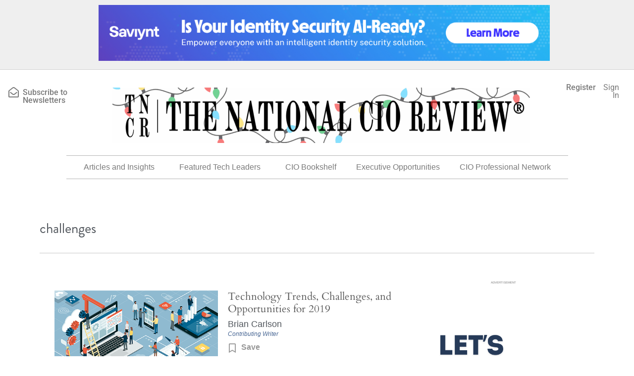

--- FILE ---
content_type: text/html; charset=UTF-8
request_url: https://nationalcioreview.com/tag/challenges/
body_size: 61272
content:
<!doctype html>
<html lang="en-US">
<head>
	<meta charset="UTF-8">
	<meta name="viewport" content="width=device-width, initial-scale=1">
	<link rel="profile" href="https://gmpg.org/xfn/11">
	<script type="text/html" id="tmpl-bb-link-preview">
<% if ( link_scrapping ) { %>
	<% if ( link_loading ) { %>
		<span class="bb-url-scrapper-loading bb-ajax-loader"><i class="bb-icon-l bb-icon-spinner animate-spin"></i>Loading preview...</span>
	<% } %>
	<% if ( link_success || link_error ) { %>
		<a title="Cancel Preview" href="#" id="bb-close-link-suggestion">Remove Preview</a>
		<div class="bb-link-preview-container">

			<% if ( link_images && link_images.length && link_success && ! link_error && '' !== link_image_index ) { %>
				<div id="bb-url-scrapper-img-holder">
					<div class="bb-link-preview-image">
						<div class="bb-link-preview-image-cover">
							<img src="<%= link_images[link_image_index] %>"/>
						</div>
						<div class="bb-link-preview-icons">
							<%
							if ( link_images.length > 1 ) { %>
								<a data-bp-tooltip-pos="up" data-bp-tooltip="Change image" href="#" class="icon-exchange toolbar-button bp-tooltip" id="icon-exchange"><i class="bb-icon-l bb-icon-exchange"></i></a>
							<% } %>
							<% if ( link_images.length ) { %>
								<a data-bp-tooltip-pos="up" data-bp-tooltip="Remove image" href="#" class="icon-image-slash toolbar-button bp-tooltip" id="bb-link-preview-remove-image"><i class="bb-icon-l bb-icon-image-slash"></i></a>
							<% } %>
							<a data-bp-tooltip-pos="up" data-bp-tooltip="Confirm" class="toolbar-button bp-tooltip" href="#" id="bb-link-preview-select-image">
								<i class="bb-icon-check bb-icon-l"></i>
							</a>
						</div>
					</div>
					<% if ( link_images.length > 1 ) { %>
						<div class="bb-url-thumb-nav">
							<button type="button" id="bb-url-prevPicButton"><span class="bb-icon-l bb-icon-angle-left"></span></button>
							<button type="button" id="bb-url-nextPicButton"><span class="bb-icon-l bb-icon-angle-right"></span></button>
							<div id="bb-url-scrapper-img-count">
								Image <%= link_image_index + 1 %>&nbsp;of&nbsp;<%= link_images.length %>
							</div>
						</div>
					<% } %>
				</div>
			<% } %>

			<% if ( link_success && ! link_error && link_url ) { %>
				<div class="bb-link-preview-info">
					<% var a = document.createElement('a');
						a.href = link_url;
						var hostname = a.hostname;
						var domainName = hostname.replace('www.', '' );
					%>

					<% if ( 'undefined' !== typeof link_title && link_title.trim() && link_description ) { %>
						<p class="bb-link-preview-link-name"><%= domainName %></p>
					<% } %>

					<% if ( link_success && ! link_error ) { %>
						<p class="bb-link-preview-title"><%= link_title %></p>
					<% } %>

					<% if ( link_success && ! link_error ) { %>
						<div class="bb-link-preview-excerpt"><p><%= link_description %></p></div>
					<% } %>
				</div>
			<% } %>
			<% if ( link_error && ! link_success ) { %>
				<div id="bb-url-error" class="bb-url-error"><%= link_error_msg %></div>
			<% } %>
		</div>
	<% } %>
<% } %>
</script>
<script type="text/html" id="tmpl-profile-card-popup">
	<div id="profile-card" class="bb-profile-card bb-popup-card" data-bp-item-id="" data-bp-item-component="members">

		<div class="skeleton-card">
			<div class="skeleton-card-body">
				<div class="skeleton-card-avatar bb-loading-bg"></div>
				<div class="skeleton-card-entity">
					<div class="skeleton-card-type bb-loading-bg"></div>
					<div class="skeleton-card-heading bb-loading-bg"></div>
					<div class="skeleton-card-meta bb-loading-bg"></div>
				</div>
			</div>
						<div class="skeleton-card-footer skeleton-footer-plain">
				<div class="skeleton-card-button bb-loading-bg"></div>
				<div class="skeleton-card-button bb-loading-bg"></div>
				<div class="skeleton-card-button bb-loading-bg"></div>
			</div>
		</div>

		<div class="bb-card-content">
			<div class="bb-card-body">
				<div class="bb-card-avatar">
					<span class="card-profile-status"></span>
					<img src="" alt="">
				</div>
				<div class="bb-card-entity">
					<div class="bb-card-profile-type"></div>
					<h4 class="bb-card-heading"></h4>
					<div class="bb-card-meta">
						<span class="card-meta-item card-meta-joined">Joined <span></span></span>
						<span class="card-meta-item card-meta-last-active"></span>
											</div>
				</div>
			</div>
			<div class="bb-card-footer">
								<div class="bb-card-action bb-card-action-outline">
					<a href="" class="card-button card-button-profile">View Profile</a>
				</div>
			</div>
		</div>

	</div>
</script>
<meta name='robots' content='index, follow, max-image-preview:large, max-snippet:-1, max-video-preview:-1' />
	<style>img:is([sizes="auto" i], [sizes^="auto," i]) { contain-intrinsic-size: 3000px 1500px }</style>
	
	<!-- This site is optimized with the Yoast SEO Premium plugin v24.7 (Yoast SEO v25.4) - https://yoast.com/wordpress/plugins/seo/ -->
	<title>challenges Archives - The National CIO Review</title>
	<link rel="canonical" href="https://nationalcioreview.com/tag/challenges/" />
	<meta property="og:locale" content="en_US" />
	<meta property="og:type" content="article" />
	<meta property="og:title" content="challenges Archives" />
	<meta property="og:url" content="https://nationalcioreview.com/tag/challenges/" />
	<meta property="og:site_name" content="The National CIO Review" />
	<meta property="og:image" content="https://nationalcioreview.com/wp-content/uploads/2023/08/TNCRREGISTERED-for-LI.png" />
	<meta property="og:image:width" content="2630" />
	<meta property="og:image:height" content="872" />
	<meta property="og:image:type" content="image/png" />
	<meta name="twitter:card" content="summary_large_image" />
	<meta name="twitter:site" content="@NatlCIOReview" />
	<script type="application/ld+json" class="yoast-schema-graph">{"@context":"https://schema.org","@graph":[{"@type":"CollectionPage","@id":"https://nationalcioreview.com/tag/challenges/","url":"https://nationalcioreview.com/tag/challenges/","name":"challenges Archives - The National CIO Review","isPartOf":{"@id":"https://nationalcioreview.com/#website"},"primaryImageOfPage":{"@id":"https://nationalcioreview.com/tag/challenges/#primaryimage"},"image":{"@id":"https://nationalcioreview.com/tag/challenges/#primaryimage"},"thumbnailUrl":"https://nationalcioreview.com/wp-content/uploads/2020/07/Capture-18.png","breadcrumb":{"@id":"https://nationalcioreview.com/tag/challenges/#breadcrumb"},"inLanguage":"en-US"},{"@type":"ImageObject","inLanguage":"en-US","@id":"https://nationalcioreview.com/tag/challenges/#primaryimage","url":"https://nationalcioreview.com/wp-content/uploads/2020/07/Capture-18.png","contentUrl":"https://nationalcioreview.com/wp-content/uploads/2020/07/Capture-18.png","width":488,"height":246},{"@type":"BreadcrumbList","@id":"https://nationalcioreview.com/tag/challenges/#breadcrumb","itemListElement":[{"@type":"ListItem","position":1,"name":"Home","item":"https://nationalcioreview.com/"},{"@type":"ListItem","position":2,"name":"challenges"}]},{"@type":"WebSite","@id":"https://nationalcioreview.com/#website","url":"https://nationalcioreview.com/","name":"The National CIO Review","description":"Curated Content | Thought Leadership | Technology News","publisher":{"@id":"https://nationalcioreview.com/#organization"},"alternateName":"TNCR","potentialAction":[{"@type":"SearchAction","target":{"@type":"EntryPoint","urlTemplate":"https://nationalcioreview.com/?s={search_term_string}"},"query-input":{"@type":"PropertyValueSpecification","valueRequired":true,"valueName":"search_term_string"}}],"inLanguage":"en-US"},{"@type":"Organization","@id":"https://nationalcioreview.com/#organization","name":"The National CIO Review","alternateName":"TNCR","url":"https://nationalcioreview.com/","logo":{"@type":"ImageObject","inLanguage":"en-US","@id":"https://nationalcioreview.com/#/schema/logo/image/","url":"https://nationalcioreview.com/wp-content/uploads/2020/06/AdobeStock_328801192-Converted-Recovered.png","contentUrl":"https://nationalcioreview.com/wp-content/uploads/2020/06/AdobeStock_328801192-Converted-Recovered.png","width":9421,"height":1867,"caption":"The National CIO Review"},"image":{"@id":"https://nationalcioreview.com/#/schema/logo/image/"},"sameAs":["https://x.com/NatlCIOReview","https://www.linkedin.com/company/the-national-cio-review/"],"description":"The National CIO Review® is the fastest-growing online publication for technology leaders by technology leaders. Our articles are written by sitting CIOs, CTOs, and CISOs with contributions from our team of knowledgeable staff and reporters. ???? Curated Content ???? Thought Leadership ???? Technology News","email":"contactus@nationalcioreview.com","telephone":"7709710324","legalName":"The National CIO Review","duns":"191920045","numberOfEmployees":{"@type":"QuantitativeValue","minValue":"1","maxValue":"10"},"actionableFeedbackPolicy":"https://nationalcioreview.com/contact-us/"}]}</script>
	<!-- / Yoast SEO Premium plugin. -->


<link rel='dns-prefetch' href='//js.stripe.com' />
<link rel='dns-prefetch' href='//www.googletagmanager.com' />
<link rel="alternate" type="application/rss+xml" title="The National CIO Review &raquo; challenges Tag Feed" href="https://nationalcioreview.com/tag/challenges/feed/" />
		<!-- This site uses the Google Analytics by MonsterInsights plugin v9.6.0 - Using Analytics tracking - https://www.monsterinsights.com/ -->
							<script src="//www.googletagmanager.com/gtag/js?id=G-V376TPFBTC"  data-cfasync="false" data-wpfc-render="false" async></script>
			<script data-cfasync="false" data-wpfc-render="false">
				var mi_version = '9.6.0';
				var mi_track_user = true;
				var mi_no_track_reason = '';
								var MonsterInsightsDefaultLocations = {"page_location":"https:\/\/nationalcioreview.com\/tag\/challenges\/"};
								if ( typeof MonsterInsightsPrivacyGuardFilter === 'function' ) {
					var MonsterInsightsLocations = (typeof MonsterInsightsExcludeQuery === 'object') ? MonsterInsightsPrivacyGuardFilter( MonsterInsightsExcludeQuery ) : MonsterInsightsPrivacyGuardFilter( MonsterInsightsDefaultLocations );
				} else {
					var MonsterInsightsLocations = (typeof MonsterInsightsExcludeQuery === 'object') ? MonsterInsightsExcludeQuery : MonsterInsightsDefaultLocations;
				}

								var disableStrs = [
										'ga-disable-G-V376TPFBTC',
									];

				/* Function to detect opted out users */
				function __gtagTrackerIsOptedOut() {
					for (var index = 0; index < disableStrs.length; index++) {
						if (document.cookie.indexOf(disableStrs[index] + '=true') > -1) {
							return true;
						}
					}

					return false;
				}

				/* Disable tracking if the opt-out cookie exists. */
				if (__gtagTrackerIsOptedOut()) {
					for (var index = 0; index < disableStrs.length; index++) {
						window[disableStrs[index]] = true;
					}
				}

				/* Opt-out function */
				function __gtagTrackerOptout() {
					for (var index = 0; index < disableStrs.length; index++) {
						document.cookie = disableStrs[index] + '=true; expires=Thu, 31 Dec 2099 23:59:59 UTC; path=/';
						window[disableStrs[index]] = true;
					}
				}

				if ('undefined' === typeof gaOptout) {
					function gaOptout() {
						__gtagTrackerOptout();
					}
				}
								window.dataLayer = window.dataLayer || [];

				window.MonsterInsightsDualTracker = {
					helpers: {},
					trackers: {},
				};
				if (mi_track_user) {
					function __gtagDataLayer() {
						dataLayer.push(arguments);
					}

					function __gtagTracker(type, name, parameters) {
						if (!parameters) {
							parameters = {};
						}

						if (parameters.send_to) {
							__gtagDataLayer.apply(null, arguments);
							return;
						}

						if (type === 'event') {
														parameters.send_to = monsterinsights_frontend.v4_id;
							var hookName = name;
							if (typeof parameters['event_category'] !== 'undefined') {
								hookName = parameters['event_category'] + ':' + name;
							}

							if (typeof MonsterInsightsDualTracker.trackers[hookName] !== 'undefined') {
								MonsterInsightsDualTracker.trackers[hookName](parameters);
							} else {
								__gtagDataLayer('event', name, parameters);
							}
							
						} else {
							__gtagDataLayer.apply(null, arguments);
						}
					}

					__gtagTracker('js', new Date());
					__gtagTracker('set', {
						'developer_id.dZGIzZG': true,
											});
					if ( MonsterInsightsLocations.page_location ) {
						__gtagTracker('set', MonsterInsightsLocations);
					}
										__gtagTracker('config', 'G-V376TPFBTC', {"forceSSL":"true","link_attribution":"true","logged_in":"false"} );
															window.gtag = __gtagTracker;										(function () {
						/* https://developers.google.com/analytics/devguides/collection/analyticsjs/ */
						/* ga and __gaTracker compatibility shim. */
						var noopfn = function () {
							return null;
						};
						var newtracker = function () {
							return new Tracker();
						};
						var Tracker = function () {
							return null;
						};
						var p = Tracker.prototype;
						p.get = noopfn;
						p.set = noopfn;
						p.send = function () {
							var args = Array.prototype.slice.call(arguments);
							args.unshift('send');
							__gaTracker.apply(null, args);
						};
						var __gaTracker = function () {
							var len = arguments.length;
							if (len === 0) {
								return;
							}
							var f = arguments[len - 1];
							if (typeof f !== 'object' || f === null || typeof f.hitCallback !== 'function') {
								if ('send' === arguments[0]) {
									var hitConverted, hitObject = false, action;
									if ('event' === arguments[1]) {
										if ('undefined' !== typeof arguments[3]) {
											hitObject = {
												'eventAction': arguments[3],
												'eventCategory': arguments[2],
												'eventLabel': arguments[4],
												'value': arguments[5] ? arguments[5] : 1,
											}
										}
									}
									if ('pageview' === arguments[1]) {
										if ('undefined' !== typeof arguments[2]) {
											hitObject = {
												'eventAction': 'page_view',
												'page_path': arguments[2],
											}
										}
									}
									if (typeof arguments[2] === 'object') {
										hitObject = arguments[2];
									}
									if (typeof arguments[5] === 'object') {
										Object.assign(hitObject, arguments[5]);
									}
									if ('undefined' !== typeof arguments[1].hitType) {
										hitObject = arguments[1];
										if ('pageview' === hitObject.hitType) {
											hitObject.eventAction = 'page_view';
										}
									}
									if (hitObject) {
										action = 'timing' === arguments[1].hitType ? 'timing_complete' : hitObject.eventAction;
										hitConverted = mapArgs(hitObject);
										__gtagTracker('event', action, hitConverted);
									}
								}
								return;
							}

							function mapArgs(args) {
								var arg, hit = {};
								var gaMap = {
									'eventCategory': 'event_category',
									'eventAction': 'event_action',
									'eventLabel': 'event_label',
									'eventValue': 'event_value',
									'nonInteraction': 'non_interaction',
									'timingCategory': 'event_category',
									'timingVar': 'name',
									'timingValue': 'value',
									'timingLabel': 'event_label',
									'page': 'page_path',
									'location': 'page_location',
									'title': 'page_title',
									'referrer' : 'page_referrer',
								};
								for (arg in args) {
																		if (!(!args.hasOwnProperty(arg) || !gaMap.hasOwnProperty(arg))) {
										hit[gaMap[arg]] = args[arg];
									} else {
										hit[arg] = args[arg];
									}
								}
								return hit;
							}

							try {
								f.hitCallback();
							} catch (ex) {
							}
						};
						__gaTracker.create = newtracker;
						__gaTracker.getByName = newtracker;
						__gaTracker.getAll = function () {
							return [];
						};
						__gaTracker.remove = noopfn;
						__gaTracker.loaded = true;
						window['__gaTracker'] = __gaTracker;
					})();
									} else {
										console.log("");
					(function () {
						function __gtagTracker() {
							return null;
						}

						window['__gtagTracker'] = __gtagTracker;
						window['gtag'] = __gtagTracker;
					})();
									}
			</script>
				<!-- / Google Analytics by MonsterInsights -->
			<script data-cfasync="false" data-wpfc-render="false">
		if (window.hasOwnProperty('MonsterInsightsDualTracker')){
			window.MonsterInsightsDualTracker.trackers['form:impression'] = function (parameters) {
				__gtagDataLayer('event', 'form_impression', {
					form_id: parameters.event_label,
					content_type: 'form',
					non_interaction: true,
					send_to: parameters.send_to,
				});
			};

			window.MonsterInsightsDualTracker.trackers['form:conversion'] = function (parameters) {
				__gtagDataLayer('event', 'generate_lead', {
					form_id: parameters.event_label,
					send_to: parameters.send_to,
				});
			};
		}
	</script>
	<script>
window._wpemojiSettings = {"baseUrl":"https:\/\/s.w.org\/images\/core\/emoji\/16.0.1\/72x72\/","ext":".png","svgUrl":"https:\/\/s.w.org\/images\/core\/emoji\/16.0.1\/svg\/","svgExt":".svg","source":{"concatemoji":"https:\/\/nationalcioreview.com\/wp-includes\/js\/wp-emoji-release.min.js?ver=6.8.3"}};
/*! This file is auto-generated */
!function(s,n){var o,i,e;function c(e){try{var t={supportTests:e,timestamp:(new Date).valueOf()};sessionStorage.setItem(o,JSON.stringify(t))}catch(e){}}function p(e,t,n){e.clearRect(0,0,e.canvas.width,e.canvas.height),e.fillText(t,0,0);var t=new Uint32Array(e.getImageData(0,0,e.canvas.width,e.canvas.height).data),a=(e.clearRect(0,0,e.canvas.width,e.canvas.height),e.fillText(n,0,0),new Uint32Array(e.getImageData(0,0,e.canvas.width,e.canvas.height).data));return t.every(function(e,t){return e===a[t]})}function u(e,t){e.clearRect(0,0,e.canvas.width,e.canvas.height),e.fillText(t,0,0);for(var n=e.getImageData(16,16,1,1),a=0;a<n.data.length;a++)if(0!==n.data[a])return!1;return!0}function f(e,t,n,a){switch(t){case"flag":return n(e,"\ud83c\udff3\ufe0f\u200d\u26a7\ufe0f","\ud83c\udff3\ufe0f\u200b\u26a7\ufe0f")?!1:!n(e,"\ud83c\udde8\ud83c\uddf6","\ud83c\udde8\u200b\ud83c\uddf6")&&!n(e,"\ud83c\udff4\udb40\udc67\udb40\udc62\udb40\udc65\udb40\udc6e\udb40\udc67\udb40\udc7f","\ud83c\udff4\u200b\udb40\udc67\u200b\udb40\udc62\u200b\udb40\udc65\u200b\udb40\udc6e\u200b\udb40\udc67\u200b\udb40\udc7f");case"emoji":return!a(e,"\ud83e\udedf")}return!1}function g(e,t,n,a){var r="undefined"!=typeof WorkerGlobalScope&&self instanceof WorkerGlobalScope?new OffscreenCanvas(300,150):s.createElement("canvas"),o=r.getContext("2d",{willReadFrequently:!0}),i=(o.textBaseline="top",o.font="600 32px Arial",{});return e.forEach(function(e){i[e]=t(o,e,n,a)}),i}function t(e){var t=s.createElement("script");t.src=e,t.defer=!0,s.head.appendChild(t)}"undefined"!=typeof Promise&&(o="wpEmojiSettingsSupports",i=["flag","emoji"],n.supports={everything:!0,everythingExceptFlag:!0},e=new Promise(function(e){s.addEventListener("DOMContentLoaded",e,{once:!0})}),new Promise(function(t){var n=function(){try{var e=JSON.parse(sessionStorage.getItem(o));if("object"==typeof e&&"number"==typeof e.timestamp&&(new Date).valueOf()<e.timestamp+604800&&"object"==typeof e.supportTests)return e.supportTests}catch(e){}return null}();if(!n){if("undefined"!=typeof Worker&&"undefined"!=typeof OffscreenCanvas&&"undefined"!=typeof URL&&URL.createObjectURL&&"undefined"!=typeof Blob)try{var e="postMessage("+g.toString()+"("+[JSON.stringify(i),f.toString(),p.toString(),u.toString()].join(",")+"));",a=new Blob([e],{type:"text/javascript"}),r=new Worker(URL.createObjectURL(a),{name:"wpTestEmojiSupports"});return void(r.onmessage=function(e){c(n=e.data),r.terminate(),t(n)})}catch(e){}c(n=g(i,f,p,u))}t(n)}).then(function(e){for(var t in e)n.supports[t]=e[t],n.supports.everything=n.supports.everything&&n.supports[t],"flag"!==t&&(n.supports.everythingExceptFlag=n.supports.everythingExceptFlag&&n.supports[t]);n.supports.everythingExceptFlag=n.supports.everythingExceptFlag&&!n.supports.flag,n.DOMReady=!1,n.readyCallback=function(){n.DOMReady=!0}}).then(function(){return e}).then(function(){var e;n.supports.everything||(n.readyCallback(),(e=n.source||{}).concatemoji?t(e.concatemoji):e.wpemoji&&e.twemoji&&(t(e.twemoji),t(e.wpemoji)))}))}((window,document),window._wpemojiSettings);
</script>
<!-- nationalcioreview.com is managing ads with Advanced Ads 2.0.12 – https://wpadvancedads.com/ --><script id="TNCR-ready">
			window.advanced_ads_ready=function(e,a){a=a||"complete";var d=function(e){return"interactive"===a?"loading"!==e:"complete"===e};d(document.readyState)?e():document.addEventListener("readystatechange",(function(a){d(a.target.readyState)&&e()}),{once:"interactive"===a})},window.advanced_ads_ready_queue=window.advanced_ads_ready_queue||[];		</script>
		<link rel="stylesheet" type="text/css" href="https://use.typekit.net/yqo2rdg.css"><link rel='stylesheet' id='bp-nouveau-icons-map-css' href='https://nationalcioreview.com/wp-content/plugins/buddyboss-platform/bp-templates/bp-nouveau/icons/css/icons-map.min.css?ver=2.9.10' media='all' />
<link rel='stylesheet' id='bp-nouveau-bb-icons-css' href='https://nationalcioreview.com/wp-content/plugins/buddyboss-platform/bp-templates/bp-nouveau/icons/css/bb-icons.min.css?ver=1.0.8' media='all' />
<link rel='stylesheet' id='dashicons-css' href='https://nationalcioreview.com/wp-includes/css/dashicons.min.css?ver=6.8.3' media='all' />
<link rel='stylesheet' id='bp-nouveau-css' href='https://nationalcioreview.com/wp-content/plugins/buddyboss-platform/bp-templates/bp-nouveau/css/buddypress.min.css?ver=2.9.10' media='all' />
<style id='bp-nouveau-inline-css'>
.list-wrap .bs-group-cover a:before{ background:unset; }#buddypress #header-cover-image.has-default, #buddypress #header-cover-image.has-default .guillotine-window img, .bs-group-cover a img{ background-color: #e2e9ef; }
</style>
<style id='wp-emoji-styles-inline-css'>

	img.wp-smiley, img.emoji {
		display: inline !important;
		border: none !important;
		box-shadow: none !important;
		height: 1em !important;
		width: 1em !important;
		margin: 0 0.07em !important;
		vertical-align: -0.1em !important;
		background: none !important;
		padding: 0 !important;
	}
</style>
<link rel='stylesheet' id='wp-block-library-css' href='https://nationalcioreview.com/wp-includes/css/dist/block-library/style.min.css?ver=6.8.3' media='all' />
<style id='boldblocks-icon-separator-style-inline-css'>
.wp-block-boldblocks-icon-separator{width:100%}.wp-block-boldblocks-icon-separator[style*="--bb--margin-top--sm"]{margin-top:var(--bb--margin-top--sm)!important}@media(min-width:768px){.wp-block-boldblocks-icon-separator[style*="--bb--margin-top--md"]{margin-top:var(--bb--margin-top--md)!important}}@media(min-width:1024px){.wp-block-boldblocks-icon-separator[style*="--bb--margin-top--lg"]{margin-top:var(--bb--margin-top--lg)!important}}.wp-block-boldblocks-icon-separator[style*="--bb--margin-bottom--sm"]{margin-bottom:var(--bb--margin-bottom--sm)!important}@media(min-width:768px){.wp-block-boldblocks-icon-separator[style*="--bb--margin-bottom--md"]{margin-bottom:var(--bb--margin-bottom--md)!important}}@media(min-width:1024px){.wp-block-boldblocks-icon-separator[style*="--bb--margin-bottom--lg"]{margin-bottom:var(--bb--margin-bottom--lg)!important}}.wp-block-boldblocks-icon-separator__inner{align-items:center;display:flex}.wp-block-boldblocks-icon-separator__inner[style*="--bb--width--sm"]{width:var(--bb--width--sm)}@media(min-width:768px){.wp-block-boldblocks-icon-separator__inner[style*="--bb--width--md"]{width:var(--bb--width--md)}}@media(min-width:1024px){.wp-block-boldblocks-icon-separator__inner[style*="--bb--width--lg"]{width:var(--bb--width--lg)}}.wp-block-boldblocks-icon-separator__inner:after,.wp-block-boldblocks-icon-separator__inner:before{border-top:var(--bb-border);content:"";flex:1}.wp-block-boldblocks-icon-separator__inner[style*=solid]:after,.wp-block-boldblocks-icon-separator__inner[style*=solid]:before{border-radius:10rem}.wp-block-boldblocks-icon-separator__inner svg{display:block;height:auto;margin:0 var(--bb--icon-spacing,1em);width:var(--bb--icon-width,1em)}.wp-block-boldblocks-icon-separator__inner[style*="--bb--icon-fill-color"] svg,.wp-block-boldblocks-icon-separator__inner[style*="--bb--icon-fill-color"] svg *{fill:var(--bb--icon-fill-color)!important}.wp-block-boldblocks-icon-separator__inner[style*="--bb--icon-stroke-color"] svg,.wp-block-boldblocks-icon-separator__inner[style*="--bb--icon-stroke-color"] svg *{stroke:var(--bb--icon-stroke-color,currentColor)!important}.wp-block-boldblocks-icon-separator__inner.icon-left:before{display:none}.wp-block-boldblocks-icon-separator__inner.icon-left svg{margin-left:0}.wp-block-boldblocks-icon-separator__inner.icon-right:after{display:none}.wp-block-boldblocks-icon-separator__inner.icon-right svg{margin-right:0}.wp-block-boldblocks-icon-separator__inner.is-align-center{margin-left:auto;margin-right:auto}.wp-block-boldblocks-icon-separator__inner.is-align-left{margin-right:auto}.wp-block-boldblocks-icon-separator__inner.is-align-right{margin-left:auto}

</style>
<style id='restrict-content-pro-content-upgrade-redirect-style-inline-css'>
.wp-block-restrict-content-pro-content-upgrade-redirect .wp-block-button__width-25 {
  width: calc(25% - 0.5rem);
}
.wp-block-restrict-content-pro-content-upgrade-redirect .wp-block-button__width-25 .wp-block-button__link {
  width: 100%;
}
.wp-block-restrict-content-pro-content-upgrade-redirect .wp-block-button__width-50 {
  width: calc(50% - 0.5rem);
}
.wp-block-restrict-content-pro-content-upgrade-redirect .wp-block-button__width-50 .wp-block-button__link {
  width: 100%;
}
.wp-block-restrict-content-pro-content-upgrade-redirect .wp-block-button__width-75 {
  width: calc(75% - 0.5rem);
}
.wp-block-restrict-content-pro-content-upgrade-redirect .wp-block-button__width-75 .wp-block-button__link {
  width: 100%;
}
.wp-block-restrict-content-pro-content-upgrade-redirect .wp-block-button__width-100 {
  margin-right: 0;
  width: 100%;
}
.wp-block-restrict-content-pro-content-upgrade-redirect .wp-block-button__width-100 .wp-block-button__link {
  width: 100%;
}

/*# sourceMappingURL=style-content-upgrade-redirect.css.map*/
</style>
<link rel='stylesheet' id='jet-engine-frontend-css' href='https://nationalcioreview.com/wp-content/plugins/jet-engine/assets/css/frontend.css?ver=3.7.2' media='all' />
<style id='global-styles-inline-css'>
:root{--wp--preset--aspect-ratio--square: 1;--wp--preset--aspect-ratio--4-3: 4/3;--wp--preset--aspect-ratio--3-4: 3/4;--wp--preset--aspect-ratio--3-2: 3/2;--wp--preset--aspect-ratio--2-3: 2/3;--wp--preset--aspect-ratio--16-9: 16/9;--wp--preset--aspect-ratio--9-16: 9/16;--wp--preset--color--black: #000000;--wp--preset--color--cyan-bluish-gray: #abb8c3;--wp--preset--color--white: #ffffff;--wp--preset--color--pale-pink: #f78da7;--wp--preset--color--vivid-red: #cf2e2e;--wp--preset--color--luminous-vivid-orange: #ff6900;--wp--preset--color--luminous-vivid-amber: #fcb900;--wp--preset--color--light-green-cyan: #7bdcb5;--wp--preset--color--vivid-green-cyan: #00d084;--wp--preset--color--pale-cyan-blue: #8ed1fc;--wp--preset--color--vivid-cyan-blue: #0693e3;--wp--preset--color--vivid-purple: #9b51e0;--wp--preset--gradient--vivid-cyan-blue-to-vivid-purple: linear-gradient(135deg,rgba(6,147,227,1) 0%,rgb(155,81,224) 100%);--wp--preset--gradient--light-green-cyan-to-vivid-green-cyan: linear-gradient(135deg,rgb(122,220,180) 0%,rgb(0,208,130) 100%);--wp--preset--gradient--luminous-vivid-amber-to-luminous-vivid-orange: linear-gradient(135deg,rgba(252,185,0,1) 0%,rgba(255,105,0,1) 100%);--wp--preset--gradient--luminous-vivid-orange-to-vivid-red: linear-gradient(135deg,rgba(255,105,0,1) 0%,rgb(207,46,46) 100%);--wp--preset--gradient--very-light-gray-to-cyan-bluish-gray: linear-gradient(135deg,rgb(238,238,238) 0%,rgb(169,184,195) 100%);--wp--preset--gradient--cool-to-warm-spectrum: linear-gradient(135deg,rgb(74,234,220) 0%,rgb(151,120,209) 20%,rgb(207,42,186) 40%,rgb(238,44,130) 60%,rgb(251,105,98) 80%,rgb(254,248,76) 100%);--wp--preset--gradient--blush-light-purple: linear-gradient(135deg,rgb(255,206,236) 0%,rgb(152,150,240) 100%);--wp--preset--gradient--blush-bordeaux: linear-gradient(135deg,rgb(254,205,165) 0%,rgb(254,45,45) 50%,rgb(107,0,62) 100%);--wp--preset--gradient--luminous-dusk: linear-gradient(135deg,rgb(255,203,112) 0%,rgb(199,81,192) 50%,rgb(65,88,208) 100%);--wp--preset--gradient--pale-ocean: linear-gradient(135deg,rgb(255,245,203) 0%,rgb(182,227,212) 50%,rgb(51,167,181) 100%);--wp--preset--gradient--electric-grass: linear-gradient(135deg,rgb(202,248,128) 0%,rgb(113,206,126) 100%);--wp--preset--gradient--midnight: linear-gradient(135deg,rgb(2,3,129) 0%,rgb(40,116,252) 100%);--wp--preset--font-size--small: 13px;--wp--preset--font-size--medium: 20px;--wp--preset--font-size--large: 36px;--wp--preset--font-size--x-large: 42px;--wp--preset--spacing--20: 0.44rem;--wp--preset--spacing--30: 0.67rem;--wp--preset--spacing--40: 1rem;--wp--preset--spacing--50: 1.5rem;--wp--preset--spacing--60: 2.25rem;--wp--preset--spacing--70: 3.38rem;--wp--preset--spacing--80: 5.06rem;--wp--preset--shadow--natural: 6px 6px 9px rgba(0, 0, 0, 0.2);--wp--preset--shadow--deep: 12px 12px 50px rgba(0, 0, 0, 0.4);--wp--preset--shadow--sharp: 6px 6px 0px rgba(0, 0, 0, 0.2);--wp--preset--shadow--outlined: 6px 6px 0px -3px rgba(255, 255, 255, 1), 6px 6px rgba(0, 0, 0, 1);--wp--preset--shadow--crisp: 6px 6px 0px rgba(0, 0, 0, 1);}:root { --wp--style--global--content-size: 800px;--wp--style--global--wide-size: 1200px; }:where(body) { margin: 0; }.wp-site-blocks > .alignleft { float: left; margin-right: 2em; }.wp-site-blocks > .alignright { float: right; margin-left: 2em; }.wp-site-blocks > .aligncenter { justify-content: center; margin-left: auto; margin-right: auto; }:where(.wp-site-blocks) > * { margin-block-start: 24px; margin-block-end: 0; }:where(.wp-site-blocks) > :first-child { margin-block-start: 0; }:where(.wp-site-blocks) > :last-child { margin-block-end: 0; }:root { --wp--style--block-gap: 24px; }:root :where(.is-layout-flow) > :first-child{margin-block-start: 0;}:root :where(.is-layout-flow) > :last-child{margin-block-end: 0;}:root :where(.is-layout-flow) > *{margin-block-start: 24px;margin-block-end: 0;}:root :where(.is-layout-constrained) > :first-child{margin-block-start: 0;}:root :where(.is-layout-constrained) > :last-child{margin-block-end: 0;}:root :where(.is-layout-constrained) > *{margin-block-start: 24px;margin-block-end: 0;}:root :where(.is-layout-flex){gap: 24px;}:root :where(.is-layout-grid){gap: 24px;}.is-layout-flow > .alignleft{float: left;margin-inline-start: 0;margin-inline-end: 2em;}.is-layout-flow > .alignright{float: right;margin-inline-start: 2em;margin-inline-end: 0;}.is-layout-flow > .aligncenter{margin-left: auto !important;margin-right: auto !important;}.is-layout-constrained > .alignleft{float: left;margin-inline-start: 0;margin-inline-end: 2em;}.is-layout-constrained > .alignright{float: right;margin-inline-start: 2em;margin-inline-end: 0;}.is-layout-constrained > .aligncenter{margin-left: auto !important;margin-right: auto !important;}.is-layout-constrained > :where(:not(.alignleft):not(.alignright):not(.alignfull)){max-width: var(--wp--style--global--content-size);margin-left: auto !important;margin-right: auto !important;}.is-layout-constrained > .alignwide{max-width: var(--wp--style--global--wide-size);}body .is-layout-flex{display: flex;}.is-layout-flex{flex-wrap: wrap;align-items: center;}.is-layout-flex > :is(*, div){margin: 0;}body .is-layout-grid{display: grid;}.is-layout-grid > :is(*, div){margin: 0;}body{padding-top: 0px;padding-right: 0px;padding-bottom: 0px;padding-left: 0px;}a:where(:not(.wp-element-button)){text-decoration: underline;}:root :where(.wp-element-button, .wp-block-button__link){background-color: #32373c;border-width: 0;color: #fff;font-family: inherit;font-size: inherit;line-height: inherit;padding: calc(0.667em + 2px) calc(1.333em + 2px);text-decoration: none;}.has-black-color{color: var(--wp--preset--color--black) !important;}.has-cyan-bluish-gray-color{color: var(--wp--preset--color--cyan-bluish-gray) !important;}.has-white-color{color: var(--wp--preset--color--white) !important;}.has-pale-pink-color{color: var(--wp--preset--color--pale-pink) !important;}.has-vivid-red-color{color: var(--wp--preset--color--vivid-red) !important;}.has-luminous-vivid-orange-color{color: var(--wp--preset--color--luminous-vivid-orange) !important;}.has-luminous-vivid-amber-color{color: var(--wp--preset--color--luminous-vivid-amber) !important;}.has-light-green-cyan-color{color: var(--wp--preset--color--light-green-cyan) !important;}.has-vivid-green-cyan-color{color: var(--wp--preset--color--vivid-green-cyan) !important;}.has-pale-cyan-blue-color{color: var(--wp--preset--color--pale-cyan-blue) !important;}.has-vivid-cyan-blue-color{color: var(--wp--preset--color--vivid-cyan-blue) !important;}.has-vivid-purple-color{color: var(--wp--preset--color--vivid-purple) !important;}.has-black-background-color{background-color: var(--wp--preset--color--black) !important;}.has-cyan-bluish-gray-background-color{background-color: var(--wp--preset--color--cyan-bluish-gray) !important;}.has-white-background-color{background-color: var(--wp--preset--color--white) !important;}.has-pale-pink-background-color{background-color: var(--wp--preset--color--pale-pink) !important;}.has-vivid-red-background-color{background-color: var(--wp--preset--color--vivid-red) !important;}.has-luminous-vivid-orange-background-color{background-color: var(--wp--preset--color--luminous-vivid-orange) !important;}.has-luminous-vivid-amber-background-color{background-color: var(--wp--preset--color--luminous-vivid-amber) !important;}.has-light-green-cyan-background-color{background-color: var(--wp--preset--color--light-green-cyan) !important;}.has-vivid-green-cyan-background-color{background-color: var(--wp--preset--color--vivid-green-cyan) !important;}.has-pale-cyan-blue-background-color{background-color: var(--wp--preset--color--pale-cyan-blue) !important;}.has-vivid-cyan-blue-background-color{background-color: var(--wp--preset--color--vivid-cyan-blue) !important;}.has-vivid-purple-background-color{background-color: var(--wp--preset--color--vivid-purple) !important;}.has-black-border-color{border-color: var(--wp--preset--color--black) !important;}.has-cyan-bluish-gray-border-color{border-color: var(--wp--preset--color--cyan-bluish-gray) !important;}.has-white-border-color{border-color: var(--wp--preset--color--white) !important;}.has-pale-pink-border-color{border-color: var(--wp--preset--color--pale-pink) !important;}.has-vivid-red-border-color{border-color: var(--wp--preset--color--vivid-red) !important;}.has-luminous-vivid-orange-border-color{border-color: var(--wp--preset--color--luminous-vivid-orange) !important;}.has-luminous-vivid-amber-border-color{border-color: var(--wp--preset--color--luminous-vivid-amber) !important;}.has-light-green-cyan-border-color{border-color: var(--wp--preset--color--light-green-cyan) !important;}.has-vivid-green-cyan-border-color{border-color: var(--wp--preset--color--vivid-green-cyan) !important;}.has-pale-cyan-blue-border-color{border-color: var(--wp--preset--color--pale-cyan-blue) !important;}.has-vivid-cyan-blue-border-color{border-color: var(--wp--preset--color--vivid-cyan-blue) !important;}.has-vivid-purple-border-color{border-color: var(--wp--preset--color--vivid-purple) !important;}.has-vivid-cyan-blue-to-vivid-purple-gradient-background{background: var(--wp--preset--gradient--vivid-cyan-blue-to-vivid-purple) !important;}.has-light-green-cyan-to-vivid-green-cyan-gradient-background{background: var(--wp--preset--gradient--light-green-cyan-to-vivid-green-cyan) !important;}.has-luminous-vivid-amber-to-luminous-vivid-orange-gradient-background{background: var(--wp--preset--gradient--luminous-vivid-amber-to-luminous-vivid-orange) !important;}.has-luminous-vivid-orange-to-vivid-red-gradient-background{background: var(--wp--preset--gradient--luminous-vivid-orange-to-vivid-red) !important;}.has-very-light-gray-to-cyan-bluish-gray-gradient-background{background: var(--wp--preset--gradient--very-light-gray-to-cyan-bluish-gray) !important;}.has-cool-to-warm-spectrum-gradient-background{background: var(--wp--preset--gradient--cool-to-warm-spectrum) !important;}.has-blush-light-purple-gradient-background{background: var(--wp--preset--gradient--blush-light-purple) !important;}.has-blush-bordeaux-gradient-background{background: var(--wp--preset--gradient--blush-bordeaux) !important;}.has-luminous-dusk-gradient-background{background: var(--wp--preset--gradient--luminous-dusk) !important;}.has-pale-ocean-gradient-background{background: var(--wp--preset--gradient--pale-ocean) !important;}.has-electric-grass-gradient-background{background: var(--wp--preset--gradient--electric-grass) !important;}.has-midnight-gradient-background{background: var(--wp--preset--gradient--midnight) !important;}.has-small-font-size{font-size: var(--wp--preset--font-size--small) !important;}.has-medium-font-size{font-size: var(--wp--preset--font-size--medium) !important;}.has-large-font-size{font-size: var(--wp--preset--font-size--large) !important;}.has-x-large-font-size{font-size: var(--wp--preset--font-size--x-large) !important;}
:root :where(.wp-block-pullquote){font-size: 1.5em;line-height: 1.6;}
</style>
<link rel='stylesheet' id='hello-elementor-css' href='https://nationalcioreview.com/wp-content/themes/hello-elementor/assets/css/reset.css?ver=3.4.4' media='all' />
<link rel='stylesheet' id='hello-elementor-theme-style-css' href='https://nationalcioreview.com/wp-content/themes/hello-elementor/assets/css/theme.css?ver=3.4.4' media='all' />
<link rel='stylesheet' id='hello-elementor-header-footer-css' href='https://nationalcioreview.com/wp-content/themes/hello-elementor/assets/css/header-footer.css?ver=3.4.4' media='all' />
<link rel='stylesheet' id='jet-popup-frontend-css' href='https://nationalcioreview.com/wp-content/plugins/jet-popup/assets/css/jet-popup-frontend.css?ver=2.0.16' media='all' />
<link rel='stylesheet' id='photoswipe-css' href='https://nationalcioreview.com/wp-content/plugins/jet-reviews/assets/lib/photoswipe/css/photoswipe.min.css?ver=3.0.0.1' media='all' />
<link rel='stylesheet' id='jet-reviews-frontend-css' href='https://nationalcioreview.com/wp-content/plugins/jet-reviews/assets/css/jet-reviews.css?ver=3.0.0.1' media='all' />
<link rel='stylesheet' id='swiper-css' href='https://nationalcioreview.com/wp-content/plugins/elementor/assets/lib/swiper/v8/css/swiper.min.css?ver=8.4.5' media='all' />
<link rel='stylesheet' id='e-swiper-css' href='https://nationalcioreview.com/wp-content/plugins/elementor/assets/css/conditionals/e-swiper.min.css?ver=3.30.2' media='all' />
<link rel='stylesheet' id='elementor-frontend-css' href='https://nationalcioreview.com/wp-content/plugins/elementor/assets/css/frontend.min.css?ver=3.30.2' media='all' />
<style id='elementor-frontend-inline-css'>
.elementor-kit-15464{--e-global-color-primary:#456492;--e-global-color-secondary:#54595F;--e-global-color-text:#7A7A7A;--e-global-color-accent:#212121;--e-global-color-a2b459e:#FDFDFD;--e-global-color-3ce9f51:#EEEEEE;--e-global-color-9cda7ec:#2C456B;--e-global-color-c1766e5:#1B2D48;--e-global-typography-primary-font-family:"cardo";--e-global-typography-primary-font-size:25px;--e-global-typography-primary-font-weight:bold;--e-global-typography-secondary-font-family:"brandon-grotesque";--e-global-typography-secondary-font-weight:400;--e-global-typography-text-font-family:"cardo";--e-global-typography-text-font-weight:400;--e-global-typography-accent-font-family:"brandon-grotesque";--e-global-typography-accent-font-weight:700;--e-global-typography-06a579f-font-family:"brandon-grotesque";--e-global-typography-06a579f-font-size:24px;--e-global-typography-06a579f-font-weight:600;--e-global-typography-76e974b-font-family:"brandon-grotesque";--e-global-typography-76e974b-font-size:14px;--e-global-typography-76e974b-font-weight:400;--e-global-typography-4a4f008-font-family:"brandon-grotesque";--e-global-typography-4a4f008-font-size:24px;--e-global-typography-4a4f008-font-weight:500;--e-global-typography-4a4f008-line-height:1.2px;--e-global-typography-8e2e32d-font-family:"brandon-grotesque";--e-global-typography-8e2e32d-font-size:29px;--e-global-typography-8e2e32d-font-weight:500;background-color:#FFFFFF;}.elementor-kit-15464 button,.elementor-kit-15464 input[type="button"],.elementor-kit-15464 input[type="submit"],.elementor-kit-15464 .elementor-button{background-color:var( --e-global-color-primary );color:var( --e-global-color-a2b459e );}.elementor-kit-15464 e-page-transition{background-color:#EFEFEE;}.elementor-kit-15464 a{color:#456492;}.elementor-kit-15464 a:hover{color:var( --e-global-color-9cda7ec );}.elementor-kit-15464 h1{color:var( --e-global-color-accent );font-family:var( --e-global-typography-primary-font-family ), Sans-serif;font-size:var( --e-global-typography-primary-font-size );font-weight:var( --e-global-typography-primary-font-weight );}.elementor-kit-15464 h2{color:var( --e-global-color-secondary );font-size:24px;}.elementor-section.elementor-section-boxed > .elementor-container{max-width:1140px;}.e-con{--container-max-width:1140px;}.elementor-widget:not(:last-child){margin-block-end:20px;}.elementor-element{--widgets-spacing:20px 20px;--widgets-spacing-row:20px;--widgets-spacing-column:20px;}{}h1.entry-title{display:var(--page-title-display);}.elementor-lightbox{--lightbox-header-icons-size:0px;}.site-header .site-branding{flex-direction:column;align-items:stretch;}.site-header{padding-inline-end:0px;padding-inline-start:0px;}.site-header .site-branding .site-logo img{width:227px;max-width:227px;}.site-footer .site-branding{flex-direction:column;align-items:stretch;}@media(max-width:1024px){.elementor-kit-15464 h1{font-size:var( --e-global-typography-primary-font-size );}.elementor-section.elementor-section-boxed > .elementor-container{max-width:1024px;}.e-con{--container-max-width:1024px;}}@media(max-width:767px){.elementor-kit-15464 h1{font-size:var( --e-global-typography-primary-font-size );}.elementor-section.elementor-section-boxed > .elementor-container{max-width:767px;}.e-con{--container-max-width:767px;}}
.elementor-44493 .elementor-element.elementor-element-32a2e701:not(.elementor-motion-effects-element-type-background), .elementor-44493 .elementor-element.elementor-element-32a2e701 > .elementor-motion-effects-container > .elementor-motion-effects-layer{background-color:#EFEFEF;}.elementor-44493 .elementor-element.elementor-element-32a2e701{border-style:solid;border-width:0px 0px 1px 0px;border-color:#D0D0D0;transition:background 0.3s, border 0.3s, border-radius 0.3s, box-shadow 0.3s;margin-top:0px;margin-bottom:0px;padding:0px 0px 0px 0px;}.elementor-44493 .elementor-element.elementor-element-32a2e701 > .elementor-background-overlay{transition:background 0.3s, border-radius 0.3s, opacity 0.3s;}.elementor-44493 .elementor-element.elementor-element-53edc499{width:var( --container-widget-width, 92% );max-width:92%;--container-widget-width:92%;--container-widget-flex-grow:0;align-self:center;}.elementor-44493 .elementor-element.elementor-element-53edc499 > .elementor-widget-container{margin:0px 0px 0px 119px;}.elementor-44493 .elementor-element.elementor-element-317cd67e{margin-top:25px;margin-bottom:0px;}.elementor-widget-icon.elementor-view-stacked .elementor-icon{background-color:var( --e-global-color-primary );}.elementor-widget-icon.elementor-view-framed .elementor-icon, .elementor-widget-icon.elementor-view-default .elementor-icon{color:var( --e-global-color-primary );border-color:var( --e-global-color-primary );}.elementor-widget-icon.elementor-view-framed .elementor-icon, .elementor-widget-icon.elementor-view-default .elementor-icon svg{fill:var( --e-global-color-primary );}.elementor-44493 .elementor-element.elementor-element-7f571e36{width:var( --container-widget-width, 19.395% );max-width:19.395%;--container-widget-width:19.395%;--container-widget-flex-grow:0;}.elementor-44493 .elementor-element.elementor-element-7f571e36 > .elementor-widget-container{padding:0px 0px 0px 0px;}.elementor-44493 .elementor-element.elementor-element-7f571e36 .elementor-icon-wrapper{text-align:center;}.elementor-44493 .elementor-element.elementor-element-7f571e36.elementor-view-stacked .elementor-icon{background-color:var( --e-global-color-text );}.elementor-44493 .elementor-element.elementor-element-7f571e36.elementor-view-framed .elementor-icon, .elementor-44493 .elementor-element.elementor-element-7f571e36.elementor-view-default .elementor-icon{color:var( --e-global-color-text );border-color:var( --e-global-color-text );}.elementor-44493 .elementor-element.elementor-element-7f571e36.elementor-view-framed .elementor-icon, .elementor-44493 .elementor-element.elementor-element-7f571e36.elementor-view-default .elementor-icon svg{fill:var( --e-global-color-text );}.elementor-44493 .elementor-element.elementor-element-7f571e36 .elementor-icon{font-size:21px;}.elementor-44493 .elementor-element.elementor-element-7f571e36 .elementor-icon svg{height:21px;}.elementor-44493 .elementor-element.elementor-element-7f571e36 .elementor-icon i, .elementor-44493 .elementor-element.elementor-element-7f571e36 .elementor-icon svg{transform:rotate(0deg);}.elementor-widget-heading .elementor-heading-title{color:var( --e-global-color-primary );}.elementor-44493 .elementor-element.elementor-element-13baa240{width:var( --container-widget-width, 70.061% );max-width:70.061%;--container-widget-width:70.061%;--container-widget-flex-grow:0;}.elementor-44493 .elementor-element.elementor-element-13baa240 > .elementor-widget-container{padding:3px 0px 0px 0px;}.elementor-44493 .elementor-element.elementor-element-13baa240 .elementor-heading-title{font-family:"Roboto", Sans-serif;font-size:16px;font-weight:500;color:var( --e-global-color-text );}.elementor-44493 .elementor-element.elementor-element-6cfa5a4b > .elementor-element-populated{margin:11px 0px 0px 0px;--e-column-margin-right:0px;--e-column-margin-left:0px;padding:0px 0px 0px 0px;}.elementor-widget-theme-site-logo .widget-image-caption{color:var( --e-global-color-text );}.elementor-44493 .elementor-element.elementor-element-77154e70 > .elementor-widget-container{margin:0px 0px 0px 0px;padding:0px 0px 0px 0px;}.elementor-44493 .elementor-element.elementor-element-77154e70{z-index:999;text-align:center;}.elementor-44493 .elementor-element.elementor-element-77154e70 img{width:95%;height:112px;border-style:solid;border-width:0px 0px 0px 0px;}.elementor-44493 .elementor-element.elementor-element-42b143bb > .elementor-element-populated{margin:0% 0% 0% 0%;--e-column-margin-right:0%;--e-column-margin-left:0%;padding:0px 0px 0px 0px;}.elementor-44493 .elementor-element.elementor-element-42b143bb{z-index:1;}.elementor-44493 .elementor-element.elementor-element-1f5ae608{--spacer-size:50px;width:var( --container-widget-width, 24.458% );max-width:24.458%;--container-widget-width:24.458%;--container-widget-flex-grow:0;}.elementor-widget-image-box .elementor-image-box-title{color:var( --e-global-color-primary );}.elementor-widget-image-box:has(:hover) .elementor-image-box-title,
					 .elementor-widget-image-box:has(:focus) .elementor-image-box-title{color:var( --e-global-color-primary );}.elementor-widget-image-box .elementor-image-box-description{color:var( --e-global-color-text );}.elementor-44493 .elementor-element.elementor-element-4927105b{width:var( --container-widget-width, 156.99px );max-width:156.99px;--container-widget-width:156.99px;--container-widget-flex-grow:0;align-self:flex-end;}.elementor-44493 .elementor-element.elementor-element-4927105b > .elementor-widget-container{background-color:#FFFFFF;margin:0px 0px 0px 0px;padding:0px 0px 0px 0px;border-radius:5px 5px 5px 5px;}.elementor-44493 .elementor-element.elementor-element-4927105b:hover .elementor-widget-container{background-color:#F4F4F485;}.elementor-44493 .elementor-element.elementor-element-4927105b.elementor-element{--flex-grow:0;--flex-shrink:0;}.elementor-44493 .elementor-element.elementor-element-4927105b .elementor-image-box-wrapper{text-align:center;}.elementor-44493 .elementor-element.elementor-element-4927105b.elementor-position-right .elementor-image-box-img{margin-left:10px;}.elementor-44493 .elementor-element.elementor-element-4927105b.elementor-position-left .elementor-image-box-img{margin-right:10px;}.elementor-44493 .elementor-element.elementor-element-4927105b.elementor-position-top .elementor-image-box-img{margin-bottom:10px;}.elementor-44493 .elementor-element.elementor-element-4927105b .elementor-image-box-wrapper .elementor-image-box-img{width:61%;}.elementor-44493 .elementor-element.elementor-element-4927105b .elementor-image-box-img img{border-radius:100px;transition-duration:0.3s;}.elementor-44493 .elementor-element.elementor-element-4927105b .elementor-image-box-title{font-family:"Roboto", Sans-serif;font-size:16px;font-weight:500;color:var( --e-global-color-text );}.elementor-widget-search-form .elementor-search-form__input,
					.elementor-widget-search-form .elementor-search-form__icon,
					.elementor-widget-search-form .elementor-lightbox .dialog-lightbox-close-button,
					.elementor-widget-search-form .elementor-lightbox .dialog-lightbox-close-button:hover,
					.elementor-widget-search-form.elementor-search-form--skin-full_screen input[type="search"].elementor-search-form__input{color:var( --e-global-color-text );fill:var( --e-global-color-text );}.elementor-widget-search-form .elementor-search-form__submit{background-color:var( --e-global-color-secondary );}.elementor-44493 .elementor-element.elementor-element-3ea2c1c7{width:var( --container-widget-width, 16% );max-width:16%;--container-widget-width:16%;--container-widget-flex-grow:0;align-self:center;z-index:1;}.elementor-44493 .elementor-element.elementor-element-3ea2c1c7 > .elementor-widget-container{margin:0px 0px 0px 0px;padding:0px 0px 0px 0px;}.elementor-44493 .elementor-element.elementor-element-3ea2c1c7.elementor-element{--align-self:center;--order:99999 /* order end hack */;--flex-grow:0;--flex-shrink:0;}.elementor-44493 .elementor-element.elementor-element-3ea2c1c7 .elementor-search-form{text-align:center;}.elementor-44493 .elementor-element.elementor-element-3ea2c1c7 .elementor-search-form__toggle{--e-search-form-toggle-size:33px;--e-search-form-toggle-color:var( --e-global-color-text );--e-search-form-toggle-background-color:#FFFFFF00;--e-search-form-toggle-icon-size:calc(49em / 100);}.elementor-44493 .elementor-element.elementor-element-3ea2c1c7.elementor-search-form--skin-full_screen .elementor-search-form__container{background-color:#FFFFFF;}.elementor-44493 .elementor-element.elementor-element-3ea2c1c7:not(.elementor-search-form--skin-full_screen) .elementor-search-form--focus .elementor-search-form__input,
					.elementor-44493 .elementor-element.elementor-element-3ea2c1c7 .elementor-search-form--focus .elementor-search-form__icon,
					.elementor-44493 .elementor-element.elementor-element-3ea2c1c7 .elementor-lightbox .dialog-lightbox-close-button:hover,
					.elementor-44493 .elementor-element.elementor-element-3ea2c1c7.elementor-search-form--skin-full_screen input[type="search"].elementor-search-form__input:focus{color:var( --e-global-color-secondary );fill:var( --e-global-color-secondary );}.elementor-44493 .elementor-element.elementor-element-3ea2c1c7:not(.elementor-search-form--skin-full_screen) .elementor-search-form__container{border-radius:3px;}.elementor-44493 .elementor-element.elementor-element-3ea2c1c7.elementor-search-form--skin-full_screen input[type="search"].elementor-search-form__input{border-radius:3px;}.elementor-44493 .elementor-element.elementor-element-6381869a{width:var( --container-widget-width, 62% );max-width:62%;--container-widget-width:62%;--container-widget-flex-grow:0;text-align:right;}.elementor-44493 .elementor-element.elementor-element-6381869a > .elementor-widget-container{padding:3px 0px 0px 0px;}.elementor-44493 .elementor-element.elementor-element-6381869a .elementor-heading-title{font-family:"Roboto", Sans-serif;font-size:16px;font-weight:500;color:var( --e-global-color-text );}.elementor-44493 .elementor-element.elementor-element-70ffa519{width:var( --container-widget-width, 26% );max-width:26%;--container-widget-width:26%;--container-widget-flex-grow:0;align-self:flex-end;text-align:right;}.elementor-44493 .elementor-element.elementor-element-70ffa519 > .elementor-widget-container{margin:0px 0px 0px 0px;padding:3px 0px 0px 0px;}.elementor-44493 .elementor-element.elementor-element-70ffa519 .elementor-heading-title{font-family:"Roboto", Sans-serif;font-size:16px;font-weight:400;color:var( --e-global-color-text );}.elementor-44493 .elementor-element.elementor-element-ccd6aff{margin-top:15px;margin-bottom:15px;z-index:100;}.elementor-44493 .elementor-element.elementor-element-7ea5e9f4.elementor-column > .elementor-widget-wrap{justify-content:center;}.elementor-widget-nav-menu .elementor-nav-menu--main .elementor-item{color:var( --e-global-color-text );fill:var( --e-global-color-text );}.elementor-widget-nav-menu .elementor-nav-menu--main .elementor-item:hover,
					.elementor-widget-nav-menu .elementor-nav-menu--main .elementor-item.elementor-item-active,
					.elementor-widget-nav-menu .elementor-nav-menu--main .elementor-item.highlighted,
					.elementor-widget-nav-menu .elementor-nav-menu--main .elementor-item:focus{color:var( --e-global-color-accent );fill:var( --e-global-color-accent );}.elementor-widget-nav-menu .elementor-nav-menu--main:not(.e--pointer-framed) .elementor-item:before,
					.elementor-widget-nav-menu .elementor-nav-menu--main:not(.e--pointer-framed) .elementor-item:after{background-color:var( --e-global-color-accent );}.elementor-widget-nav-menu .e--pointer-framed .elementor-item:before,
					.elementor-widget-nav-menu .e--pointer-framed .elementor-item:after{border-color:var( --e-global-color-accent );}.elementor-widget-nav-menu{--e-nav-menu-divider-color:var( --e-global-color-text );}.elementor-44493 .elementor-element.elementor-element-9142b05{width:auto;max-width:auto;}.elementor-44493 .elementor-element.elementor-element-9142b05 > .elementor-widget-container{margin:0% 0% 0% 0%;padding:0px 15px 0px 15px;border-style:solid;border-width:1px 0px 1px 0px;border-color:#B4B4B4;}.elementor-44493 .elementor-element.elementor-element-9142b05 .elementor-menu-toggle{margin-right:auto;background-color:var( --e-global-color-secondary );border-radius:0px;}.elementor-44493 .elementor-element.elementor-element-9142b05 .elementor-nav-menu .elementor-item{font-family:"Helvetica", Sans-serif;font-size:16px;font-weight:normal;}.elementor-44493 .elementor-element.elementor-element-9142b05 .elementor-nav-menu--main .elementor-item:hover,
					.elementor-44493 .elementor-element.elementor-element-9142b05 .elementor-nav-menu--main .elementor-item.elementor-item-active,
					.elementor-44493 .elementor-element.elementor-element-9142b05 .elementor-nav-menu--main .elementor-item.highlighted,
					.elementor-44493 .elementor-element.elementor-element-9142b05 .elementor-nav-menu--main .elementor-item:focus{color:var( --e-global-color-primary );fill:var( --e-global-color-primary );}.elementor-44493 .elementor-element.elementor-element-9142b05 .elementor-nav-menu--main:not(.e--pointer-framed) .elementor-item:before,
					.elementor-44493 .elementor-element.elementor-element-9142b05 .elementor-nav-menu--main:not(.e--pointer-framed) .elementor-item:after{background-color:var( --e-global-color-primary );}.elementor-44493 .elementor-element.elementor-element-9142b05 .e--pointer-framed .elementor-item:before,
					.elementor-44493 .elementor-element.elementor-element-9142b05 .e--pointer-framed .elementor-item:after{border-color:var( --e-global-color-primary );}.elementor-44493 .elementor-element.elementor-element-9142b05 .elementor-nav-menu--dropdown a:hover,
					.elementor-44493 .elementor-element.elementor-element-9142b05 .elementor-nav-menu--dropdown a:focus,
					.elementor-44493 .elementor-element.elementor-element-9142b05 .elementor-nav-menu--dropdown a.elementor-item-active,
					.elementor-44493 .elementor-element.elementor-element-9142b05 .elementor-nav-menu--dropdown a.highlighted,
					.elementor-44493 .elementor-element.elementor-element-9142b05 .elementor-menu-toggle:hover,
					.elementor-44493 .elementor-element.elementor-element-9142b05 .elementor-menu-toggle:focus{color:var( --e-global-color-a2b459e );}.elementor-44493 .elementor-element.elementor-element-9142b05 .elementor-nav-menu--dropdown a:hover,
					.elementor-44493 .elementor-element.elementor-element-9142b05 .elementor-nav-menu--dropdown a:focus,
					.elementor-44493 .elementor-element.elementor-element-9142b05 .elementor-nav-menu--dropdown a.elementor-item-active,
					.elementor-44493 .elementor-element.elementor-element-9142b05 .elementor-nav-menu--dropdown a.highlighted{background-color:var( --e-global-color-primary );}.elementor-44493 .elementor-element.elementor-element-9142b05 .elementor-nav-menu--dropdown .elementor-item, .elementor-44493 .elementor-element.elementor-element-9142b05 .elementor-nav-menu--dropdown  .elementor-sub-item{font-family:"Lato", Sans-serif;font-size:14px;font-weight:500;}.elementor-44493 .elementor-element.elementor-element-9142b05 .elementor-nav-menu--dropdown a{padding-left:10px;padding-right:10px;padding-top:4px;padding-bottom:4px;}.elementor-44493 .elementor-element.elementor-element-9142b05 .elementor-nav-menu--main > .elementor-nav-menu > li > .elementor-nav-menu--dropdown, .elementor-44493 .elementor-element.elementor-element-9142b05 .elementor-nav-menu__container.elementor-nav-menu--dropdown{margin-top:15px !important;}.elementor-44493 .elementor-element.elementor-element-9142b05 div.elementor-menu-toggle{color:var( --e-global-color-a2b459e );}.elementor-44493 .elementor-element.elementor-element-9142b05 div.elementor-menu-toggle svg{fill:var( --e-global-color-a2b459e );}.elementor-44493 .elementor-element.elementor-element-9142b05 div.elementor-menu-toggle:hover, .elementor-44493 .elementor-element.elementor-element-9142b05 div.elementor-menu-toggle:focus{color:var( --e-global-color-a2b459e );}.elementor-44493 .elementor-element.elementor-element-9142b05 div.elementor-menu-toggle:hover svg, .elementor-44493 .elementor-element.elementor-element-9142b05 div.elementor-menu-toggle:focus svg{fill:var( --e-global-color-a2b459e );}.elementor-44493 .elementor-element.elementor-element-9142b05 .elementor-menu-toggle:hover, .elementor-44493 .elementor-element.elementor-element-9142b05 .elementor-menu-toggle:focus{background-color:var( --e-global-color-primary );}.elementor-44493 .elementor-element.elementor-element-b3a4059{--display:grid;--e-con-grid-template-columns:repeat(3, 1fr);--e-con-grid-template-rows:repeat(1, 1fr);--grid-auto-flow:row;}.elementor-44493 .elementor-element.elementor-element-b3a4059:not(.elementor-motion-effects-element-type-background), .elementor-44493 .elementor-element.elementor-element-b3a4059 > .elementor-motion-effects-container > .elementor-motion-effects-layer{background-color:#000000;}.elementor-widget-image .widget-image-caption{color:var( --e-global-color-text );}.elementor-44493 .elementor-element.elementor-element-14b1331 .e-off-canvas__overlay{background-color:rgba(0,0,0,.8);}.elementor-44493 .elementor-element.elementor-element-14b1331{--e-off-canvas-height:100vh;--e-off-canvas-content-overflow:auto;--e-off-canvas-overlay-opacity:1;}.elementor-44493 .elementor-element.elementor-element-3a1aee6{--display:flex;--min-height:450px;--flex-direction:column;--container-widget-width:100%;--container-widget-height:initial;--container-widget-flex-grow:0;--container-widget-align-self:initial;--flex-wrap-mobile:wrap;--justify-content:flex-start;--overflow:auto;--overlay-opacity:0.5;}.elementor-44493 .elementor-element.elementor-element-3a1aee6::before, .elementor-44493 .elementor-element.elementor-element-3a1aee6 > .elementor-background-video-container::before, .elementor-44493 .elementor-element.elementor-element-3a1aee6 > .e-con-inner > .elementor-background-video-container::before, .elementor-44493 .elementor-element.elementor-element-3a1aee6 > .elementor-background-slideshow::before, .elementor-44493 .elementor-element.elementor-element-3a1aee6 > .e-con-inner > .elementor-background-slideshow::before, .elementor-44493 .elementor-element.elementor-element-3a1aee6 > .elementor-motion-effects-container > .elementor-motion-effects-layer::before{--background-overlay:'';}.elementor-44493 .elementor-element.elementor-element-129a0e7 .elementor-icon-wrapper{text-align:center;}.elementor-44493 .elementor-element.elementor-element-129a0e7.elementor-view-stacked .elementor-icon{background-color:var( --e-global-color-text );}.elementor-44493 .elementor-element.elementor-element-129a0e7.elementor-view-framed .elementor-icon, .elementor-44493 .elementor-element.elementor-element-129a0e7.elementor-view-default .elementor-icon{color:var( --e-global-color-text );border-color:var( --e-global-color-text );}.elementor-44493 .elementor-element.elementor-element-129a0e7.elementor-view-framed .elementor-icon, .elementor-44493 .elementor-element.elementor-element-129a0e7.elementor-view-default .elementor-icon svg{fill:var( --e-global-color-text );}.elementor-44493 .elementor-element.elementor-element-3f43138{width:100%;max-width:100%;align-self:flex-end;}.elementor-44493 .elementor-element.elementor-element-3f43138 > .elementor-widget-container{background-color:#FFFFFF;margin:0px 0px 0px 0px;padding:0px 0px 0px 0px;border-radius:5px 5px 5px 5px;}.elementor-44493 .elementor-element.elementor-element-3f43138:hover .elementor-widget-container{background-color:#F4F4F485;}.elementor-44493 .elementor-element.elementor-element-3f43138.elementor-position-right .elementor-image-box-img{margin-left:10px;}.elementor-44493 .elementor-element.elementor-element-3f43138.elementor-position-left .elementor-image-box-img{margin-right:10px;}.elementor-44493 .elementor-element.elementor-element-3f43138.elementor-position-top .elementor-image-box-img{margin-bottom:10px;}.elementor-44493 .elementor-element.elementor-element-3f43138 .elementor-image-box-wrapper .elementor-image-box-img{width:20%;}.elementor-44493 .elementor-element.elementor-element-3f43138 .elementor-image-box-img img{border-radius:75px;transition-duration:0.3s;}.elementor-44493 .elementor-element.elementor-element-3f43138:hover .elementor-image-box-img img{opacity:0.5;}.elementor-44493 .elementor-element.elementor-element-3f43138 .elementor-image-box-title{font-family:"brandon-grotesque", Sans-serif;font-size:18px;font-weight:500;color:var( --e-global-color-secondary );}.elementor-44493 .elementor-element.elementor-element-1a07579{width:var( --container-widget-width, 100% );max-width:100%;--container-widget-width:100%;--container-widget-flex-grow:0;text-align:center;}.elementor-44493 .elementor-element.elementor-element-1a07579 > .elementor-widget-container{padding:0px 0px 0px 0px;}.elementor-44493 .elementor-element.elementor-element-1a07579 .elementor-heading-title{font-family:"brandon-grotesque", Sans-serif;font-weight:400;color:var( --e-global-color-secondary );}.elementor-44493 .elementor-element.elementor-element-facdcce .elementor-search-form__container{min-height:50px;}.elementor-44493 .elementor-element.elementor-element-facdcce .elementor-search-form__submit{min-width:50px;}body:not(.rtl) .elementor-44493 .elementor-element.elementor-element-facdcce .elementor-search-form__icon{padding-left:calc(50px / 3);}body.rtl .elementor-44493 .elementor-element.elementor-element-facdcce .elementor-search-form__icon{padding-right:calc(50px / 3);}.elementor-44493 .elementor-element.elementor-element-facdcce .elementor-search-form__input, .elementor-44493 .elementor-element.elementor-element-facdcce.elementor-search-form--button-type-text .elementor-search-form__submit{padding-left:calc(50px / 3);padding-right:calc(50px / 3);}.elementor-44493 .elementor-element.elementor-element-facdcce:not(.elementor-search-form--skin-full_screen) .elementor-search-form__container{border-radius:3px;}.elementor-44493 .elementor-element.elementor-element-facdcce.elementor-search-form--skin-full_screen input[type="search"].elementor-search-form__input{border-radius:3px;}.elementor-44493 .elementor-element.elementor-element-2d449e1 .elementor-nav-menu .elementor-item{font-family:"brandon-grotesque", Sans-serif;font-size:18px;}.elementor-44493 .elementor-element.elementor-element-2d449e1 .elementor-nav-menu--main .elementor-item{color:var( --e-global-color-secondary );fill:var( --e-global-color-secondary );}.elementor-44493 .elementor-element.elementor-element-b1fdec2{width:var( --container-widget-width, 100% );max-width:100%;--container-widget-width:100%;--container-widget-flex-grow:0;align-self:center;text-align:left;}.elementor-44493 .elementor-element.elementor-element-b1fdec2 > .elementor-widget-container{margin:0px 0px 0px 0px;padding:0px 0px 0px 0px;}.elementor-44493 .elementor-element.elementor-element-b1fdec2.elementor-element{--align-self:flex-start;}.elementor-44493 .elementor-element.elementor-element-b1fdec2 .elementor-heading-title{font-family:"brandon-grotesque", Sans-serif;font-size:18px;font-weight:400;color:var( --e-global-color-secondary );}.elementor-44493 .elementor-element.elementor-element-eda0401{width:var( --container-widget-width, 100% );max-width:100%;--container-widget-width:100%;--container-widget-flex-grow:0;align-self:center;text-align:left;}.elementor-44493 .elementor-element.elementor-element-eda0401 > .elementor-widget-container{margin:0px 0px 0px 0px;padding:0px 0px 0px 0px;}.elementor-44493 .elementor-element.elementor-element-eda0401.elementor-element{--align-self:flex-start;}.elementor-44493 .elementor-element.elementor-element-eda0401 .elementor-heading-title{font-family:"brandon-grotesque", Sans-serif;font-size:18px;font-weight:400;color:var( --e-global-color-secondary );}.elementor-widget-button .elementor-button{background-color:var( --e-global-color-accent );}.elementor-44493 .elementor-element.elementor-element-957937c .elementor-button{background-color:#000000;font-family:"brandon-grotesque", Sans-serif;font-weight:500;fill:var( --e-global-color-a2b459e );color:var( --e-global-color-a2b459e );border-style:solid;border-color:var( --e-global-color-a2b459e );}.elementor-44493 .elementor-element.elementor-element-957937c{width:var( --container-widget-width, 14% );max-width:14%;--container-widget-width:14%;--container-widget-flex-grow:0;}.elementor-44493 .elementor-element.elementor-element-91a57c4 > .elementor-widget-container{margin:10px 0px 0px 0px;padding:0px 0px 0px 0px;}.elementor-44493 .elementor-element.elementor-element-91a57c4 .elementor-heading-title{font-family:var( --e-global-typography-text-font-family ), Sans-serif;font-weight:var( --e-global-typography-text-font-weight );color:var( --e-global-color-a2b459e );}.elementor-44493 .elementor-element.elementor-element-9d34e4f .elementor-icon-wrapper{text-align:center;}.elementor-44493 .elementor-element.elementor-element-9d34e4f.elementor-view-stacked .elementor-icon{background-color:var( --e-global-color-a2b459e );}.elementor-44493 .elementor-element.elementor-element-9d34e4f.elementor-view-framed .elementor-icon, .elementor-44493 .elementor-element.elementor-element-9d34e4f.elementor-view-default .elementor-icon{color:var( --e-global-color-a2b459e );border-color:var( --e-global-color-a2b459e );}.elementor-44493 .elementor-element.elementor-element-9d34e4f.elementor-view-framed .elementor-icon, .elementor-44493 .elementor-element.elementor-element-9d34e4f.elementor-view-default .elementor-icon svg{fill:var( --e-global-color-a2b459e );}.elementor-44493 .elementor-element.elementor-element-597c9fe{--display:flex;--flex-direction:column;--container-widget-width:100%;--container-widget-height:initial;--container-widget-flex-grow:0;--container-widget-align-self:initial;--flex-wrap-mobile:wrap;}.elementor-44493 .elementor-element.elementor-element-0a209ac{width:var( --container-widget-width, 92% );max-width:92%;--container-widget-width:92%;--container-widget-flex-grow:0;align-self:center;}.elementor-44493 .elementor-element.elementor-element-0a209ac > .elementor-widget-container{margin:0px 0px 0px 119px;}.elementor-theme-builder-content-area{height:400px;}.elementor-location-header:before, .elementor-location-footer:before{content:"";display:table;clear:both;}@media(min-width:768px){.elementor-44493 .elementor-element.elementor-element-506528e9{width:16%;}.elementor-44493 .elementor-element.elementor-element-6cfa5a4b{width:69.332%;}.elementor-44493 .elementor-element.elementor-element-42b143bb{width:14%;}.elementor-44493 .elementor-element.elementor-element-3a1aee6{--width:100%;}}@media(max-width:1024px){.elementor-44493 .elementor-element.elementor-element-53edc499{align-self:center;}.elementor-bc-flex-widget .elementor-44493 .elementor-element.elementor-element-42b143bb.elementor-column .elementor-widget-wrap{align-items:flex-start;}.elementor-44493 .elementor-element.elementor-element-42b143bb.elementor-column.elementor-element[data-element_type="column"] > .elementor-widget-wrap.elementor-element-populated{align-content:flex-start;align-items:flex-start;}.elementor-44493 .elementor-element.elementor-element-42b143bb > .elementor-element-populated{margin:0px 0px 0px 010px;--e-column-margin-right:0px;--e-column-margin-left:010px;}.elementor-44493 .elementor-element.elementor-element-b3a4059{--grid-auto-flow:row;}.elementor-44493 .elementor-element.elementor-element-14b1331{--e-off-canvas-justify-content:flex-start;--e-off-canvas-height:1000px;}.elementor-44493 .elementor-element.elementor-element-129a0e7{width:var( --container-widget-width, 51px );max-width:51px;--container-widget-width:51px;--container-widget-flex-grow:0;}.elementor-44493 .elementor-element.elementor-element-129a0e7.elementor-element{--align-self:flex-end;}.elementor-44493 .elementor-element.elementor-element-129a0e7 .elementor-icon-wrapper{text-align:right;}.elementor-44493 .elementor-element.elementor-element-129a0e7 .elementor-icon{font-size:16px;}.elementor-44493 .elementor-element.elementor-element-129a0e7 .elementor-icon svg{height:16px;}.elementor-44493 .elementor-element.elementor-element-0a209ac{align-self:center;}}@media(max-width:767px){.elementor-44493 .elementor-element.elementor-element-53edc499 > .elementor-widget-container{margin:0px 0px 0px 0px;}.elementor-44493 .elementor-element.elementor-element-53edc499{--container-widget-width:387px;--container-widget-flex-grow:0;width:var( --container-widget-width, 387px );max-width:387px;align-self:center;}.elementor-44493 .elementor-element.elementor-element-42b143bb.elementor-column > .elementor-widget-wrap{justify-content:center;}.elementor-44493 .elementor-element.elementor-element-4927105b .elementor-image-box-img{margin-bottom:10px;}.elementor-44493 .elementor-element.elementor-element-b3a4059{--content-width:500px;--min-height:59px;--e-con-grid-template-columns:0.4fr 4fr 0.1fr 1fr;--e-con-grid-template-rows:1fr;--gap:0px 0px;--row-gap:0px;--column-gap:0px;--grid-auto-flow:row;--justify-items:start;--align-items:center;--margin-top:-5px;--margin-bottom:-6px;--margin-left:0px;--margin-right:0px;}.elementor-44493 .elementor-element.elementor-element-8017b74{width:var( --container-widget-width, 214px );max-width:214px;--container-widget-width:214px;--container-widget-flex-grow:0;text-align:left;}.elementor-44493 .elementor-element.elementor-element-8017b74 > .elementor-widget-container{margin:0px 0px 0px 0px;}.elementor-44493 .elementor-element.elementor-element-8017b74.elementor-element{--align-self:center;}.elementor-44493 .elementor-element.elementor-element-8017b74 img{max-width:98%;}.elementor-44493 .elementor-element.elementor-element-14b1331{--e-off-canvas-justify-content:flex-start;--e-off-canvas-width:500px;--e-off-canvas-height:1000px;}.elementor-44493 .elementor-element.elementor-element-3a1aee6{--min-height:384px;}.elementor-44493 .elementor-element.elementor-element-129a0e7 .elementor-icon-wrapper{text-align:right;}.elementor-44493 .elementor-element.elementor-element-129a0e7 .elementor-icon{font-size:19px;}.elementor-44493 .elementor-element.elementor-element-129a0e7 .elementor-icon svg{height:19px;}.elementor-44493 .elementor-element.elementor-element-3f43138 .elementor-image-box-img{margin-bottom:10px;}.elementor-44493 .elementor-element.elementor-element-3f43138 .elementor-image-box-img img{border-radius:72px;}.elementor-44493 .elementor-element.elementor-element-b1fdec2 > .elementor-widget-container{padding:0px 0px 0px 21px;}.elementor-44493 .elementor-element.elementor-element-b1fdec2{text-align:left;}.elementor-44493 .elementor-element.elementor-element-eda0401 > .elementor-widget-container{padding:0px 0px 0px 21px;}.elementor-44493 .elementor-element.elementor-element-957937c > .elementor-widget-container{margin:0px 0px 0px 0px;padding:0px 0px 0px 0px;}.elementor-44493 .elementor-element.elementor-element-957937c{--container-widget-width:85px;--container-widget-flex-grow:0;width:var( --container-widget-width, 85px );max-width:85px;}.elementor-44493 .elementor-element.elementor-element-957937c .elementor-button{font-size:16px;line-height:1.2em;letter-spacing:0.3px;word-spacing:0em;border-width:1px 1px 1px 1px;padding:2px 7px 2px 3px;}.elementor-44493 .elementor-element.elementor-element-91a57c4{text-align:center;}.elementor-44493 .elementor-element.elementor-element-9d34e4f{width:var( --container-widget-width, 22px );max-width:22px;--container-widget-width:22px;--container-widget-flex-grow:0;}.elementor-44493 .elementor-element.elementor-element-9d34e4f .elementor-icon-wrapper{text-align:left;}.elementor-44493 .elementor-element.elementor-element-9d34e4f .elementor-icon{font-size:14px;}.elementor-44493 .elementor-element.elementor-element-9d34e4f .elementor-icon svg{height:14px;}.elementor-44493 .elementor-element.elementor-element-597c9fe{--content-width:1600px;--align-items:center;--container-widget-width:calc( ( 1 - var( --container-widget-flex-grow ) ) * 100% );--margin-top:0px;--margin-bottom:0px;--margin-left:0px;--margin-right:0px;--padding-top:0px;--padding-bottom:-5px;--padding-left:0px;--padding-right:0px;}.elementor-44493 .elementor-element.elementor-element-597c9fe.e-con{--align-self:flex-end;}.elementor-44493 .elementor-element.elementor-element-0a209ac > .elementor-widget-container{margin:0px 0px 0px 0px;padding:-15px 0px 23px 0px;}.elementor-44493 .elementor-element.elementor-element-0a209ac{--container-widget-width:1000px;--container-widget-flex-grow:0;width:var( --container-widget-width, 1000px );max-width:1000px;align-self:center;}.elementor-44493 .elementor-element.elementor-element-0a209ac.elementor-element{--align-self:center;--flex-grow:1;--flex-shrink:0;}}/* Start custom CSS for search-form, class: .elementor-element-3ea2c1c7 */.elementor-search-form--skin-full_screen .elementor-search-form input[type=search].elementor-search-form__input {
    border-color: #7a7a7a!important;
    color: #7a7a7a!important;
}/* End custom CSS */
/* Start custom CSS for container, class: .elementor-element-b3a4059 */@media (max-width: 768px) {
  .mobile-header-grid {
    display: grid;
    grid-template-columns: 1fr auto 1fr;
    justify-items: center;
    align-items: center;
  }

  .mobile-header-grid > :nth-child(2) {
    grid-column: 2;
    justify-self: center;
  }

  .mobile-header-grid > :nth-child(1),
  .mobile-header-grid > :nth-child(3) {
    display: none; /* hide left/right columns if you're only showing one */
  }
}/* End custom CSS */
.elementor-15411 .elementor-element.elementor-element-5aeaa896 > .elementor-container > .elementor-column > .elementor-widget-wrap{align-content:flex-start;align-items:flex-start;}.elementor-15411 .elementor-element.elementor-element-5aeaa896:not(.elementor-motion-effects-element-type-background), .elementor-15411 .elementor-element.elementor-element-5aeaa896 > .elementor-motion-effects-container > .elementor-motion-effects-layer{background-color:#000000;}.elementor-15411 .elementor-element.elementor-element-5aeaa896{transition:background 0.3s, border 0.3s, border-radius 0.3s, box-shadow 0.3s;margin-top:0px;margin-bottom:0px;padding:59px 0px 50px 0px;}.elementor-15411 .elementor-element.elementor-element-5aeaa896 > .elementor-background-overlay{transition:background 0.3s, border-radius 0.3s, opacity 0.3s;}.elementor-bc-flex-widget .elementor-15411 .elementor-element.elementor-element-7454f8d6.elementor-column .elementor-widget-wrap{align-items:flex-start;}.elementor-15411 .elementor-element.elementor-element-7454f8d6.elementor-column.elementor-element[data-element_type="column"] > .elementor-widget-wrap.elementor-element-populated{align-content:flex-start;align-items:flex-start;}.elementor-15411 .elementor-element.elementor-element-7454f8d6.elementor-column > .elementor-widget-wrap{justify-content:center;}.elementor-15411 .elementor-element.elementor-element-7454f8d6 > .elementor-widget-wrap > .elementor-widget:not(.elementor-widget__width-auto):not(.elementor-widget__width-initial):not(:last-child):not(.elementor-absolute){margin-bottom:7px;}.elementor-15411 .elementor-element.elementor-element-7454f8d6 > .elementor-element-populated{margin:50px 0px 0px 50px;--e-column-margin-right:0px;--e-column-margin-left:50px;}.elementor-widget-heading .elementor-heading-title{color:var( --e-global-color-primary );}.elementor-15411 .elementor-element.elementor-element-96e94df .elementor-heading-title{font-family:"brandon-grotesque", Sans-serif;font-size:18px;font-weight:600;color:var( --e-global-color-a2b459e );}.elementor-widget-nav-menu .elementor-nav-menu--main .elementor-item{color:var( --e-global-color-text );fill:var( --e-global-color-text );}.elementor-widget-nav-menu .elementor-nav-menu--main .elementor-item:hover,
					.elementor-widget-nav-menu .elementor-nav-menu--main .elementor-item.elementor-item-active,
					.elementor-widget-nav-menu .elementor-nav-menu--main .elementor-item.highlighted,
					.elementor-widget-nav-menu .elementor-nav-menu--main .elementor-item:focus{color:var( --e-global-color-accent );fill:var( --e-global-color-accent );}.elementor-widget-nav-menu .elementor-nav-menu--main:not(.e--pointer-framed) .elementor-item:before,
					.elementor-widget-nav-menu .elementor-nav-menu--main:not(.e--pointer-framed) .elementor-item:after{background-color:var( --e-global-color-accent );}.elementor-widget-nav-menu .e--pointer-framed .elementor-item:before,
					.elementor-widget-nav-menu .e--pointer-framed .elementor-item:after{border-color:var( --e-global-color-accent );}.elementor-widget-nav-menu{--e-nav-menu-divider-color:var( --e-global-color-text );}.elementor-15411 .elementor-element.elementor-element-4135d6d1 > .elementor-widget-container{margin:010px 0px 0px 0px;}.elementor-15411 .elementor-element.elementor-element-4135d6d1 .elementor-nav-menu .elementor-item{font-family:var( --e-global-typography-text-font-family ), Sans-serif;font-weight:var( --e-global-typography-text-font-weight );}.elementor-15411 .elementor-element.elementor-element-4135d6d1 .elementor-nav-menu--main .elementor-item{color:var( --e-global-color-a2b459e );fill:var( --e-global-color-a2b459e );padding-left:0px;padding-right:0px;padding-top:10px;padding-bottom:10px;}.elementor-15411 .elementor-element.elementor-element-4135d6d1 .elementor-nav-menu--main .elementor-item:hover,
					.elementor-15411 .elementor-element.elementor-element-4135d6d1 .elementor-nav-menu--main .elementor-item.elementor-item-active,
					.elementor-15411 .elementor-element.elementor-element-4135d6d1 .elementor-nav-menu--main .elementor-item.highlighted,
					.elementor-15411 .elementor-element.elementor-element-4135d6d1 .elementor-nav-menu--main .elementor-item:focus{color:#FFFFFF;fill:#FFFFFF;}.elementor-15411 .elementor-element.elementor-element-4135d6d1 .elementor-nav-menu--main:not(.e--pointer-framed) .elementor-item:before,
					.elementor-15411 .elementor-element.elementor-element-4135d6d1 .elementor-nav-menu--main:not(.e--pointer-framed) .elementor-item:after{background-color:var( --e-global-color-a2b459e );}.elementor-15411 .elementor-element.elementor-element-4135d6d1 .e--pointer-framed .elementor-item:before,
					.elementor-15411 .elementor-element.elementor-element-4135d6d1 .e--pointer-framed .elementor-item:after{border-color:var( --e-global-color-a2b459e );}.elementor-15411 .elementor-element.elementor-element-4135d6d1 .e--pointer-framed .elementor-item:before{border-width:0px;}.elementor-15411 .elementor-element.elementor-element-4135d6d1 .e--pointer-framed.e--animation-draw .elementor-item:before{border-width:0 0 0px 0px;}.elementor-15411 .elementor-element.elementor-element-4135d6d1 .e--pointer-framed.e--animation-draw .elementor-item:after{border-width:0px 0px 0 0;}.elementor-15411 .elementor-element.elementor-element-4135d6d1 .e--pointer-framed.e--animation-corners .elementor-item:before{border-width:0px 0 0 0px;}.elementor-15411 .elementor-element.elementor-element-4135d6d1 .e--pointer-framed.e--animation-corners .elementor-item:after{border-width:0 0px 0px 0;}.elementor-15411 .elementor-element.elementor-element-4135d6d1 .e--pointer-underline .elementor-item:after,
					 .elementor-15411 .elementor-element.elementor-element-4135d6d1 .e--pointer-overline .elementor-item:before,
					 .elementor-15411 .elementor-element.elementor-element-4135d6d1 .e--pointer-double-line .elementor-item:before,
					 .elementor-15411 .elementor-element.elementor-element-4135d6d1 .e--pointer-double-line .elementor-item:after{height:0px;}.elementor-bc-flex-widget .elementor-15411 .elementor-element.elementor-element-4ac46c09.elementor-column .elementor-widget-wrap{align-items:flex-start;}.elementor-15411 .elementor-element.elementor-element-4ac46c09.elementor-column.elementor-element[data-element_type="column"] > .elementor-widget-wrap.elementor-element-populated{align-content:flex-start;align-items:flex-start;}.elementor-15411 .elementor-element.elementor-element-4ac46c09 > .elementor-widget-wrap > .elementor-widget:not(.elementor-widget__width-auto):not(.elementor-widget__width-initial):not(:last-child):not(.elementor-absolute){margin-bottom:7px;}.elementor-15411 .elementor-element.elementor-element-4ac46c09 > .elementor-element-populated{margin:50px 0px 0px 50px;--e-column-margin-right:0px;--e-column-margin-left:50px;}.elementor-15411 .elementor-element.elementor-element-42308c64 .elementor-heading-title{font-family:"brandon-grotesque", Sans-serif;font-size:18px;font-weight:600;color:var( --e-global-color-a2b459e );}.elementor-15411 .elementor-element.elementor-element-5de5a59 > .elementor-widget-container{margin:10px 0px 0px 0px;padding:0px 0px 0px 0px;}.elementor-15411 .elementor-element.elementor-element-5de5a59 .elementor-heading-title{font-family:var( --e-global-typography-text-font-family ), Sans-serif;font-weight:var( --e-global-typography-text-font-weight );color:var( --e-global-color-a2b459e );}.elementor-15411 .elementor-element.elementor-element-840a6c5 > .elementor-widget-container{margin:10px 0px 0px 0px;padding:0px 0px 0px 0px;}.elementor-15411 .elementor-element.elementor-element-840a6c5 .elementor-heading-title{font-family:var( --e-global-typography-text-font-family ), Sans-serif;font-weight:var( --e-global-typography-text-font-weight );color:var( --e-global-color-a2b459e );}.elementor-15411 .elementor-element.elementor-element-bd82716 > .elementor-widget-container{margin:10px 0px 0px 0px;padding:0px 0px 0px 0px;}.elementor-15411 .elementor-element.elementor-element-bd82716 .elementor-heading-title{font-family:var( --e-global-typography-text-font-family ), Sans-serif;font-weight:var( --e-global-typography-text-font-weight );color:var( --e-global-color-a2b459e );}.elementor-widget-image .widget-image-caption{color:var( --e-global-color-text );}.elementor-15411 .elementor-element.elementor-element-72ec779f > .elementor-widget-container{margin:0px 0px -10px 0px;}.elementor-15411 .elementor-element.elementor-element-72ec779f.elementor-element{--align-self:center;}.elementor-15411 .elementor-element.elementor-element-72ec779f{text-align:center;}.elementor-15411 .elementor-element.elementor-element-72ec779f img{width:86%;max-width:70%;opacity:1;}.elementor-bc-flex-widget .elementor-15411 .elementor-element.elementor-element-2d939cbd.elementor-column .elementor-widget-wrap{align-items:flex-start;}.elementor-15411 .elementor-element.elementor-element-2d939cbd.elementor-column.elementor-element[data-element_type="column"] > .elementor-widget-wrap.elementor-element-populated{align-content:flex-start;align-items:flex-start;}.elementor-15411 .elementor-element.elementor-element-2d939cbd > .elementor-widget-wrap > .elementor-widget:not(.elementor-widget__width-auto):not(.elementor-widget__width-initial):not(:last-child):not(.elementor-absolute){margin-bottom:7px;}.elementor-15411 .elementor-element.elementor-element-2d939cbd > .elementor-element-populated{margin:050px 0px 0px 50px;--e-column-margin-right:0px;--e-column-margin-left:50px;}.elementor-15411 .elementor-element.elementor-element-50a92273 .elementor-heading-title{font-family:"brandon-grotesque", Sans-serif;font-size:18px;font-weight:600;color:var( --e-global-color-a2b459e );}.elementor-15411 .elementor-element.elementor-element-3414f0ff{width:auto;max-width:auto;}.elementor-15411 .elementor-element.elementor-element-3414f0ff > .elementor-widget-container{margin:10px 0px 0px 0px;padding:0px 1px 0px 0px;}.elementor-15411 .elementor-element.elementor-element-3414f0ff .elementor-nav-menu .elementor-item{font-family:var( --e-global-typography-text-font-family ), Sans-serif;font-weight:var( --e-global-typography-text-font-weight );}.elementor-15411 .elementor-element.elementor-element-3414f0ff .elementor-nav-menu--main .elementor-item{color:var( --e-global-color-a2b459e );fill:var( --e-global-color-a2b459e );padding-left:0px;padding-right:0px;padding-top:10px;padding-bottom:10px;}.elementor-15411 .elementor-element.elementor-element-3414f0ff .elementor-nav-menu--main .elementor-item:hover,
					.elementor-15411 .elementor-element.elementor-element-3414f0ff .elementor-nav-menu--main .elementor-item.elementor-item-active,
					.elementor-15411 .elementor-element.elementor-element-3414f0ff .elementor-nav-menu--main .elementor-item.highlighted,
					.elementor-15411 .elementor-element.elementor-element-3414f0ff .elementor-nav-menu--main .elementor-item:focus{color:var( --e-global-color-a2b459e );fill:var( --e-global-color-a2b459e );}.elementor-15411 .elementor-element.elementor-element-3414f0ff .elementor-nav-menu--main:not(.e--pointer-framed) .elementor-item:before,
					.elementor-15411 .elementor-element.elementor-element-3414f0ff .elementor-nav-menu--main:not(.e--pointer-framed) .elementor-item:after{background-color:var( --e-global-color-a2b459e );}.elementor-15411 .elementor-element.elementor-element-3414f0ff .e--pointer-framed .elementor-item:before,
					.elementor-15411 .elementor-element.elementor-element-3414f0ff .e--pointer-framed .elementor-item:after{border-color:var( --e-global-color-a2b459e );}.elementor-15411 .elementor-element.elementor-element-3414f0ff .e--pointer-framed .elementor-item:before{border-width:0px;}.elementor-15411 .elementor-element.elementor-element-3414f0ff .e--pointer-framed.e--animation-draw .elementor-item:before{border-width:0 0 0px 0px;}.elementor-15411 .elementor-element.elementor-element-3414f0ff .e--pointer-framed.e--animation-draw .elementor-item:after{border-width:0px 0px 0 0;}.elementor-15411 .elementor-element.elementor-element-3414f0ff .e--pointer-framed.e--animation-corners .elementor-item:before{border-width:0px 0 0 0px;}.elementor-15411 .elementor-element.elementor-element-3414f0ff .e--pointer-framed.e--animation-corners .elementor-item:after{border-width:0 0px 0px 0;}.elementor-15411 .elementor-element.elementor-element-3414f0ff .e--pointer-underline .elementor-item:after,
					 .elementor-15411 .elementor-element.elementor-element-3414f0ff .e--pointer-overline .elementor-item:before,
					 .elementor-15411 .elementor-element.elementor-element-3414f0ff .e--pointer-double-line .elementor-item:before,
					 .elementor-15411 .elementor-element.elementor-element-3414f0ff .e--pointer-double-line .elementor-item:after{height:0px;}.elementor-15411 .elementor-element.elementor-element-3414f0ff .elementor-nav-menu--dropdown a:hover,
					.elementor-15411 .elementor-element.elementor-element-3414f0ff .elementor-nav-menu--dropdown a:focus,
					.elementor-15411 .elementor-element.elementor-element-3414f0ff .elementor-nav-menu--dropdown a.elementor-item-active,
					.elementor-15411 .elementor-element.elementor-element-3414f0ff .elementor-nav-menu--dropdown a.highlighted,
					.elementor-15411 .elementor-element.elementor-element-3414f0ff .elementor-menu-toggle:hover,
					.elementor-15411 .elementor-element.elementor-element-3414f0ff .elementor-menu-toggle:focus{color:var( --e-global-color-a2b459e );}.elementor-15411 .elementor-element.elementor-element-3414f0ff .elementor-nav-menu--dropdown a{padding-top:3px;padding-bottom:3px;}.elementor-15411 .elementor-element.elementor-element-3414f0ff .elementor-nav-menu--main > .elementor-nav-menu > li > .elementor-nav-menu--dropdown, .elementor-15411 .elementor-element.elementor-element-3414f0ff .elementor-nav-menu__container.elementor-nav-menu--dropdown{margin-top:-74px !important;}.elementor-bc-flex-widget .elementor-15411 .elementor-element.elementor-element-3a524d3a.elementor-column .elementor-widget-wrap{align-items:flex-start;}.elementor-15411 .elementor-element.elementor-element-3a524d3a.elementor-column.elementor-element[data-element_type="column"] > .elementor-widget-wrap.elementor-element-populated{align-content:flex-start;align-items:flex-start;}.elementor-15411 .elementor-element.elementor-element-3a524d3a > .elementor-widget-wrap > .elementor-widget:not(.elementor-widget__width-auto):not(.elementor-widget__width-initial):not(:last-child):not(.elementor-absolute){margin-bottom:8px;}.elementor-15411 .elementor-element.elementor-element-3a524d3a > .elementor-element-populated{margin:50px 0px 0px 50px;--e-column-margin-right:0px;--e-column-margin-left:50px;}.elementor-15411 .elementor-element.elementor-element-191a8247 > .elementor-widget-container{margin:0px 0px 0px 0px;}.elementor-15411 .elementor-element.elementor-element-191a8247 .elementor-heading-title{font-family:"brandon-grotesque", Sans-serif;font-size:18px;font-weight:600;color:var( --e-global-color-a2b459e );}.elementor-15411 .elementor-element.elementor-element-0a23591 .elementor-repeater-item-c0a8279.elementor-social-icon{background-color:#000000;}.elementor-15411 .elementor-element.elementor-element-0a23591 .elementor-repeater-item-c0a8279.elementor-social-icon i{color:#FFFFFF;}.elementor-15411 .elementor-element.elementor-element-0a23591 .elementor-repeater-item-c0a8279.elementor-social-icon svg{fill:#FFFFFF;}.elementor-15411 .elementor-element.elementor-element-0a23591 .elementor-repeater-item-0fdd3d4.elementor-social-icon i{color:var( --e-global-color-a2b459e );}.elementor-15411 .elementor-element.elementor-element-0a23591 .elementor-repeater-item-0fdd3d4.elementor-social-icon svg{fill:var( --e-global-color-a2b459e );}.elementor-15411 .elementor-element.elementor-element-0a23591 .elementor-repeater-item-217641a.elementor-social-icon{background-color:#000000;}.elementor-15411 .elementor-element.elementor-element-0a23591 .elementor-repeater-item-217641a.elementor-social-icon i{color:var( --e-global-color-a2b459e );}.elementor-15411 .elementor-element.elementor-element-0a23591 .elementor-repeater-item-217641a.elementor-social-icon svg{fill:var( --e-global-color-a2b459e );}.elementor-15411 .elementor-element.elementor-element-0a23591{--grid-template-columns:repeat(0, auto);--icon-size:31px;--grid-column-gap:9px;--grid-row-gap:0px;}.elementor-15411 .elementor-element.elementor-element-0a23591 .elementor-widget-container{text-align:left;}.elementor-15411 .elementor-element.elementor-element-0a23591 > .elementor-widget-container{margin:16px 0px 0px 0px;padding:0px 0px 0px 0px;}.elementor-15411 .elementor-element.elementor-element-0a23591 .elementor-social-icon{--icon-padding:0em;}.elementor-15411 .elementor-element.elementor-element-62a234f9:not(.elementor-motion-effects-element-type-background), .elementor-15411 .elementor-element.elementor-element-62a234f9 > .elementor-motion-effects-container > .elementor-motion-effects-layer{background-color:#000000;}.elementor-15411 .elementor-element.elementor-element-62a234f9{transition:background 0.3s, border 0.3s, border-radius 0.3s, box-shadow 0.3s;margin-top:-40px;margin-bottom:0px;}.elementor-15411 .elementor-element.elementor-element-62a234f9 > .elementor-background-overlay{transition:background 0.3s, border-radius 0.3s, opacity 0.3s;}.elementor-widget-text-editor{color:var( --e-global-color-text );}.elementor-widget-text-editor.elementor-drop-cap-view-stacked .elementor-drop-cap{background-color:var( --e-global-color-primary );}.elementor-widget-text-editor.elementor-drop-cap-view-framed .elementor-drop-cap, .elementor-widget-text-editor.elementor-drop-cap-view-default .elementor-drop-cap{color:var( --e-global-color-primary );border-color:var( --e-global-color-primary );}.elementor-15411 .elementor-element.elementor-element-5eca3c5e{text-align:center;font-family:"Helvetica", Sans-serif;font-size:10px;font-weight:400;color:var( --e-global-color-a2b459e );}.elementor-theme-builder-content-area{height:400px;}.elementor-location-header:before, .elementor-location-footer:before{content:"";display:table;clear:both;}@media(max-width:1024px){.elementor-15411 .elementor-element.elementor-element-7454f8d6 > .elementor-element-populated{margin:0px 0px 0px 10px;--e-column-margin-right:0px;--e-column-margin-left:10px;}.elementor-15411 .elementor-element.elementor-element-4135d6d1 .elementor-nav-menu--main .elementor-item{padding-top:2px;padding-bottom:2px;}.elementor-15411 .elementor-element.elementor-element-4135d6d1{--e-nav-menu-horizontal-menu-item-margin:calc( 0px / 2 );}.elementor-15411 .elementor-element.elementor-element-4135d6d1 .elementor-nav-menu--main:not(.elementor-nav-menu--layout-horizontal) .elementor-nav-menu > li:not(:last-child){margin-bottom:0px;}.elementor-bc-flex-widget .elementor-15411 .elementor-element.elementor-element-4ac46c09.elementor-column .elementor-widget-wrap{align-items:flex-start;}.elementor-15411 .elementor-element.elementor-element-4ac46c09.elementor-column.elementor-element[data-element_type="column"] > .elementor-widget-wrap.elementor-element-populated{align-content:flex-start;align-items:flex-start;}.elementor-15411 .elementor-element.elementor-element-4ac46c09 > .elementor-element-populated{margin:0px 0px 0px 010px;--e-column-margin-right:0px;--e-column-margin-left:010px;}.elementor-15411 .elementor-element.elementor-element-72ec779f img{max-width:100%;}.elementor-bc-flex-widget .elementor-15411 .elementor-element.elementor-element-2d939cbd.elementor-column .elementor-widget-wrap{align-items:flex-start;}.elementor-15411 .elementor-element.elementor-element-2d939cbd.elementor-column.elementor-element[data-element_type="column"] > .elementor-widget-wrap.elementor-element-populated{align-content:flex-start;align-items:flex-start;}.elementor-15411 .elementor-element.elementor-element-2d939cbd > .elementor-element-populated{margin:0px 0px 0px 0px;--e-column-margin-right:0px;--e-column-margin-left:0px;}.elementor-15411 .elementor-element.elementor-element-3414f0ff .elementor-nav-menu--main .elementor-item{padding-top:3px;padding-bottom:3px;}.elementor-15411 .elementor-element.elementor-element-3a524d3a > .elementor-element-populated{margin:0px 0px 0px 0px;--e-column-margin-right:0px;--e-column-margin-left:0px;}}@media(max-width:767px){.elementor-15411 .elementor-element.elementor-element-7454f8d6{width:100%;}.elementor-15411 .elementor-element.elementor-element-7454f8d6.elementor-column > .elementor-widget-wrap{justify-content:center;}.elementor-15411 .elementor-element.elementor-element-96e94df > .elementor-widget-container{margin:0% 0% 0% 0%;}.elementor-15411 .elementor-element.elementor-element-96e94df{text-align:center;}.elementor-15411 .elementor-element.elementor-element-4135d6d1{width:auto;max-width:auto;}.elementor-15411 .elementor-element.elementor-element-4135d6d1 > .elementor-widget-container{margin:3% 0% 0% 0%;}.elementor-15411 .elementor-element.elementor-element-4ac46c09.elementor-column > .elementor-widget-wrap{justify-content:center;}.elementor-15411 .elementor-element.elementor-element-42308c64 > .elementor-widget-container{margin:0% 0% 0% 0%;}.elementor-15411 .elementor-element.elementor-element-42308c64{text-align:center;}.elementor-15411 .elementor-element.elementor-element-5de5a59{text-align:center;}.elementor-15411 .elementor-element.elementor-element-840a6c5{text-align:center;}.elementor-15411 .elementor-element.elementor-element-bd82716{text-align:center;}.elementor-15411 .elementor-element.elementor-element-7c15f374.elementor-column > .elementor-widget-wrap{justify-content:center;}.elementor-15411 .elementor-element.elementor-element-7c15f374 > .elementor-element-populated{margin:0px 0px -61px 0px;--e-column-margin-right:0px;--e-column-margin-left:0px;}.elementor-15411 .elementor-element.elementor-element-72ec779f > .elementor-widget-container{margin:-59px -59px -19px -59px;padding:65px 0px 102px 0px;}.elementor-15411 .elementor-element.elementor-element-72ec779f{text-align:center;}.elementor-15411 .elementor-element.elementor-element-72ec779f img{width:100%;max-width:47%;}.elementor-15411 .elementor-element.elementor-element-2d939cbd.elementor-column > .elementor-widget-wrap{justify-content:center;}.elementor-15411 .elementor-element.elementor-element-50a92273 > .elementor-widget-container{margin:0% 0% 0% 0%;padding:0px 0px 0px 0px;}.elementor-15411 .elementor-element.elementor-element-3414f0ff{width:100%;max-width:100%;}.elementor-15411 .elementor-element.elementor-element-3414f0ff > .elementor-widget-container{margin:0% 0% 0% 0%;padding:9px 0px 0px 0px;}.elementor-15411 .elementor-element.elementor-element-3414f0ff .e--pointer-framed .elementor-item:before{border-width:0px;}.elementor-15411 .elementor-element.elementor-element-3414f0ff .e--pointer-framed.e--animation-draw .elementor-item:before{border-width:0 0 0px 0px;}.elementor-15411 .elementor-element.elementor-element-3414f0ff .e--pointer-framed.e--animation-draw .elementor-item:after{border-width:0px 0px 0 0;}.elementor-15411 .elementor-element.elementor-element-3414f0ff .e--pointer-framed.e--animation-corners .elementor-item:before{border-width:0px 0 0 0px;}.elementor-15411 .elementor-element.elementor-element-3414f0ff .e--pointer-framed.e--animation-corners .elementor-item:after{border-width:0 0px 0px 0;}.elementor-15411 .elementor-element.elementor-element-3414f0ff .e--pointer-underline .elementor-item:after,
					 .elementor-15411 .elementor-element.elementor-element-3414f0ff .e--pointer-overline .elementor-item:before,
					 .elementor-15411 .elementor-element.elementor-element-3414f0ff .e--pointer-double-line .elementor-item:before,
					 .elementor-15411 .elementor-element.elementor-element-3414f0ff .e--pointer-double-line .elementor-item:after{height:0px;}.elementor-15411 .elementor-element.elementor-element-191a8247 > .elementor-widget-container{margin:10px 0px 0px 0px;}.elementor-15411 .elementor-element.elementor-element-191a8247{text-align:center;}.elementor-15411 .elementor-element.elementor-element-0a23591 .elementor-widget-container{text-align:center;}.elementor-15411 .elementor-element.elementor-element-62a234f9{margin-top:-2px;margin-bottom:0px;}.elementor-15411 .elementor-element.elementor-element-5eca3c5e{text-align:center;}}
.elementor-widget-theme-archive-title .elementor-heading-title{color:var( --e-global-color-primary );}.elementor-15400 .elementor-element.elementor-element-30f812a6 > .elementor-widget-container{margin:50px 0px 0px 0px;}.elementor-15400 .elementor-element.elementor-element-30f812a6 .elementor-heading-title{font-family:"brandon-grotesque", Sans-serif;font-size:29px;font-weight:400;color:var( --e-global-color-secondary );}.elementor-widget-divider{--divider-color:var( --e-global-color-secondary );}.elementor-widget-divider .elementor-divider__text{color:var( --e-global-color-secondary );}.elementor-widget-divider.elementor-view-stacked .elementor-icon{background-color:var( --e-global-color-secondary );}.elementor-widget-divider.elementor-view-framed .elementor-icon, .elementor-widget-divider.elementor-view-default .elementor-icon{color:var( --e-global-color-secondary );border-color:var( --e-global-color-secondary );}.elementor-widget-divider.elementor-view-framed .elementor-icon, .elementor-widget-divider.elementor-view-default .elementor-icon svg{fill:var( --e-global-color-secondary );}.elementor-15400 .elementor-element.elementor-element-6150ed69{--divider-border-style:solid;--divider-color:#C7C7C7;--divider-border-width:1px;}.elementor-15400 .elementor-element.elementor-element-6150ed69 .elementor-divider-separator{width:100%;}.elementor-15400 .elementor-element.elementor-element-6150ed69 .elementor-divider{padding-block-start:15px;padding-block-end:15px;}.elementor-15400 .elementor-element.elementor-element-2eeab6b1 > .elementor-widget-container > .jet-listing-grid > .jet-listing-grid__items, .elementor-15400 .elementor-element.elementor-element-2eeab6b1 > .jet-listing-grid > .jet-listing-grid__items{--columns:1;}:is( .elementor-15400 .elementor-element.elementor-element-2eeab6b1 > .elementor-widget-container > .jet-listing-grid > .jet-listing-grid__items, .elementor-15400 .elementor-element.elementor-element-2eeab6b1 > .elementor-widget-container > .jet-listing-grid > .jet-listing-grid__slider > .jet-listing-grid__items > .slick-list > .slick-track, .elementor-15400 .elementor-element.elementor-element-2eeab6b1 > .elementor-widget-container > .jet-listing-grid > .jet-listing-grid__scroll-slider > .jet-listing-grid__items ) > .jet-listing-grid__item{padding-left:calc(0px / 2);padding-right:calc(0px / 2);padding-top:calc(0px / 2);padding-bottom:calc(0px / 2);}:is( .elementor-15400 .elementor-element.elementor-element-2eeab6b1 > .elementor-widget-container > .jet-listing-grid, .elementor-15400 .elementor-element.elementor-element-2eeab6b1 > .elementor-widget-container > .jet-listing-grid > .jet-listing-grid__slider, .elementor-15400 .elementor-element.elementor-element-2eeab6b1 > .elementor-widget-container > .jet-listing-grid > .jet-listing-grid__scroll-slider ) > .jet-listing-grid__items{margin-left:calc( 0px / -2);margin-right:calc( 0px / -2);width:calc(100% + 0px);}:is( .elementor-15400 .elementor-element.elementor-element-2eeab6b1 > .elementor-widget-container > .jet-listing-grid, .elementor-15400 .elementor-element.elementor-element-2eeab6b1 > .elementor-widget-container > .jet-listing-grid > .jet-listing-grid__slider, .elementor-15400 .elementor-element.elementor-element-2eeab6b1 > .elementor-widget-container > .jet-listing-grid > .jet-listing-grid__scroll-slider ) > .jet-listing-grid__items.grid-collapse-gap{margin-top:calc( 0px / -2);margin-bottom:calc( 0px / -2);}.elementor-15400 .elementor-element.elementor-element-25ff349b > .elementor-widget-wrap > .elementor-widget:not(.elementor-widget__width-auto):not(.elementor-widget__width-initial):not(:last-child):not(.elementor-absolute){margin-bottom:0px;}.elementor-15400 .elementor-element.elementor-element-fd48ac1{margin-top:0px;margin-bottom:30px;}.elementor-widget-text-editor{color:var( --e-global-color-text );}.elementor-widget-text-editor.elementor-drop-cap-view-stacked .elementor-drop-cap{background-color:var( --e-global-color-primary );}.elementor-widget-text-editor.elementor-drop-cap-view-framed .elementor-drop-cap, .elementor-widget-text-editor.elementor-drop-cap-view-default .elementor-drop-cap{color:var( --e-global-color-primary );border-color:var( --e-global-color-primary );}.elementor-15400 .elementor-element.elementor-element-490c898f{font-family:"Helvetica", Sans-serif;font-size:6px;font-weight:400;}.elementor-15400 .elementor-element.elementor-element-59eb0474 > .elementor-widget-container{margin:0px 0px 0px 0px;}.elementor-widget-heading .elementor-heading-title{color:var( --e-global-color-primary );}.elementor-15400 .elementor-element.elementor-element-3cc6c62d > .elementor-widget-container{margin:25px 0px 9px 0px;}.elementor-15400 .elementor-element.elementor-element-3cc6c62d{text-align:left;}.elementor-15400 .elementor-element.elementor-element-3cc6c62d .elementor-heading-title{font-family:var( --e-global-typography-secondary-font-family ), Sans-serif;font-weight:var( --e-global-typography-secondary-font-weight );color:var( --e-global-color-secondary );}.elementor-15400 .elementor-element.elementor-element-1a452060{--divider-border-style:solid;--divider-color:#C7C7C7;--divider-border-width:1px;}.elementor-15400 .elementor-element.elementor-element-1a452060 .elementor-divider-separator{width:100%;}.elementor-15400 .elementor-element.elementor-element-1a452060 .elementor-divider{padding-block-start:5px;padding-block-end:5px;}.elementor-15400 .elementor-element.elementor-element-680294c9 > .elementor-widget-container > .jet-listing-grid > .jet-listing-grid__items, .elementor-15400 .elementor-element.elementor-element-680294c9 > .jet-listing-grid > .jet-listing-grid__items{--columns:1;}.elementor-15400 .elementor-element.elementor-element-680294c9 > .elementor-widget-container{margin:0px 0px 30px 0px;}:is( .elementor-15400 .elementor-element.elementor-element-680294c9 > .elementor-widget-container > .jet-listing-grid > .jet-listing-grid__items, .elementor-15400 .elementor-element.elementor-element-680294c9 > .elementor-widget-container > .jet-listing-grid > .jet-listing-grid__slider > .jet-listing-grid__items > .slick-list > .slick-track, .elementor-15400 .elementor-element.elementor-element-680294c9 > .elementor-widget-container > .jet-listing-grid > .jet-listing-grid__scroll-slider > .jet-listing-grid__items ) > .jet-listing-grid__item{padding-left:calc(0px / 2);padding-right:calc(0px / 2);padding-top:calc(0px / 2);padding-bottom:calc(0px / 2);}:is( .elementor-15400 .elementor-element.elementor-element-680294c9 > .elementor-widget-container > .jet-listing-grid, .elementor-15400 .elementor-element.elementor-element-680294c9 > .elementor-widget-container > .jet-listing-grid > .jet-listing-grid__slider, .elementor-15400 .elementor-element.elementor-element-680294c9 > .elementor-widget-container > .jet-listing-grid > .jet-listing-grid__scroll-slider ) > .jet-listing-grid__items{margin-left:calc( 0px / -2);margin-right:calc( 0px / -2);width:calc(100% + 0px);}:is( .elementor-15400 .elementor-element.elementor-element-680294c9 > .elementor-widget-container > .jet-listing-grid, .elementor-15400 .elementor-element.elementor-element-680294c9 > .elementor-widget-container > .jet-listing-grid > .jet-listing-grid__slider, .elementor-15400 .elementor-element.elementor-element-680294c9 > .elementor-widget-container > .jet-listing-grid > .jet-listing-grid__scroll-slider ) > .jet-listing-grid__items.grid-collapse-gap{margin-top:calc( 0px / -2);margin-bottom:calc( 0px / -2);}.elementor-15400 .elementor-element.elementor-element-3c6827bb{--spacer-size:235px;}@media(min-width:768px){.elementor-15400 .elementor-element.elementor-element-5c8bf058{width:66.666%;}.elementor-15400 .elementor-element.elementor-element-25ff349b{width:32.638%;}}@media(max-width:1024px){.elementor-15400 .elementor-element.elementor-element-5e29718b{padding:0px 10px 0px 10px;}}@media(max-width:767px){.elementor-15400 .elementor-element.elementor-element-911135c > .elementor-widget-wrap > .elementor-widget:not(.elementor-widget__width-auto):not(.elementor-widget__width-initial):not(:last-child):not(.elementor-absolute){margin-bottom:0px;}.elementor-15400 .elementor-element.elementor-element-30f812a6 > .elementor-widget-container{margin:20px 0px 0px 0px;}}/* Start custom CSS for section, class: .elementor-element-fd48ac1 */.sticky-column{
position: sticky;
position: -webkit-sticky;
top: 1rem;
}
.sticky-parent
.elementor-widget-wrap {
display: block!important;
}/* End custom CSS */
.elementor-15277 .elementor-element.elementor-element-873ed9e .jet-listing-dynamic-image{justify-content:flex-start;}.elementor-15277 .elementor-element.elementor-element-873ed9e .jet-listing-dynamic-image__figure{align-items:flex-start;}.elementor-15277 .elementor-element.elementor-element-873ed9e .jet-listing-dynamic-image a{display:flex;justify-content:flex-start;}.elementor-15277 .elementor-element.elementor-element-873ed9e .jet-listing-dynamic-image__caption{text-align:left;}.elementor-15277 .elementor-element.elementor-element-ab89d2f .jet-listing-dynamic-link__link{align-self:flex-start;font-family:"Cardo", Sans-serif;font-size:21px;font-weight:500;line-height:1.2em;color:#595959;flex-direction:row;}.elementor-15277 .elementor-element.elementor-element-ab89d2f .jet-listing-dynamic-link__icon{order:1;}.elementor-widget-image-box .elementor-image-box-title{color:var( --e-global-color-primary );}.elementor-widget-image-box:has(:hover) .elementor-image-box-title,
					 .elementor-widget-image-box:has(:focus) .elementor-image-box-title{color:var( --e-global-color-primary );}.elementor-widget-image-box .elementor-image-box-description{color:var( --e-global-color-text );}.elementor-15277 .elementor-element.elementor-element-37a9e5b > .elementor-widget-container{margin:-20px 0px 0px 0px;}.elementor-15277 .elementor-element.elementor-element-37a9e5b .elementor-image-box-wrapper{text-align:left;}.elementor-15277 .elementor-element.elementor-element-37a9e5b.elementor-position-right .elementor-image-box-img{margin-left:0px;}.elementor-15277 .elementor-element.elementor-element-37a9e5b.elementor-position-left .elementor-image-box-img{margin-right:0px;}.elementor-15277 .elementor-element.elementor-element-37a9e5b.elementor-position-top .elementor-image-box-img{margin-bottom:0px;}.elementor-15277 .elementor-element.elementor-element-37a9e5b .elementor-image-box-title{margin-bottom:0px;font-family:"Helvetica", Sans-serif;font-size:18px;font-weight:400;color:var( --e-global-color-secondary );}.elementor-15277 .elementor-element.elementor-element-37a9e5b .elementor-image-box-wrapper .elementor-image-box-img{width:0%;}.elementor-15277 .elementor-element.elementor-element-37a9e5b .elementor-image-box-img img{transition-duration:0.3s;}.elementor-15277 .elementor-element.elementor-element-37a9e5b .elementor-image-box-description{font-family:"Helvetica", Sans-serif;font-size:12px;font-weight:normal;font-style:italic;color:var( --e-global-color-primary );}.elementor-widget-icon-box.elementor-view-stacked .elementor-icon{background-color:var( --e-global-color-primary );}.elementor-widget-icon-box.elementor-view-framed .elementor-icon, .elementor-widget-icon-box.elementor-view-default .elementor-icon{fill:var( --e-global-color-primary );color:var( --e-global-color-primary );border-color:var( --e-global-color-primary );}.elementor-widget-icon-box .elementor-icon-box-title{color:var( --e-global-color-primary );}.elementor-widget-icon-box:has(:hover) .elementor-icon-box-title,
					 .elementor-widget-icon-box:has(:focus) .elementor-icon-box-title{color:var( --e-global-color-primary );}.elementor-widget-icon-box .elementor-icon-box-description{color:var( --e-global-color-text );}.elementor-15277 .elementor-element.elementor-element-e417458 > .elementor-widget-container{margin:-10px 0px 0px 0px;}.elementor-15277 .elementor-element.elementor-element-e417458{--icon-box-icon-margin:8px;}.elementor-15277 .elementor-element.elementor-element-e417458 .elementor-icon-box-title{margin-bottom:0px;color:#989898;}.elementor-15277 .elementor-element.elementor-element-e417458.elementor-view-stacked .elementor-icon{background-color:#989898;}.elementor-15277 .elementor-element.elementor-element-e417458.elementor-view-framed .elementor-icon, .elementor-15277 .elementor-element.elementor-element-e417458.elementor-view-default .elementor-icon{fill:#989898;color:#989898;border-color:#989898;}.elementor-15277 .elementor-element.elementor-element-e417458 .elementor-icon{font-size:19px;}.elementor-15277 .elementor-element.elementor-element-e417458 .elementor-icon-box-title, .elementor-15277 .elementor-element.elementor-element-e417458 .elementor-icon-box-title a{font-family:"Helvetica", Sans-serif;font-size:16px;font-weight:600;line-height:0px;}.elementor-15277 .elementor-element.elementor-element-f3fc927 > .elementor-widget-container{margin:-15px 0px 0px 0px;}.elementor-15277 .elementor-element.elementor-element-f3fc927 .jet-data-store-link__icon{font-size:17px;fill:#989898;color:#989898;}.elementor-15277 .elementor-element.elementor-element-f3fc927 .jet-data-store-link{font-family:"Helvetica", Sans-serif;font-size:16px;font-weight:600;fill:#989898;color:#989898;}.elementor-15277 .elementor-element.elementor-element-dabdd20{--alignment:left;--grid-side-margin:7px;--grid-column-gap:7px;--grid-row-gap:10px;--grid-bottom-margin:10px;--e-share-buttons-primary-color:#989898;}.elementor-15277 .elementor-element.elementor-element-dabdd20 > .elementor-widget-container{margin:-13px 0px 0px 0px;}.elementor-15277 .elementor-element.elementor-element-dabdd20 .elementor-share-btn{font-size:calc(0.5px * 10);height:4.9em;border-width:2px;}.elementor-15277 .elementor-element.elementor-element-dabdd20 .elementor-share-btn__icon{--e-share-buttons-icon-size:2.4em;}.elementor-15277 .elementor-element.elementor-element-dabdd20 .elementor-share-btn:hover{--e-share-buttons-primary-color:var( --e-global-color-secondary );}.jet-listing-item.single-jet-engine.elementor-page-15277 > .elementor{width:900px;margin-left:auto;margin-right:auto;}@media(max-width:1024px){.elementor-15277 .elementor-element.elementor-element-ab89d2f .jet-listing-dynamic-link__link{font-size:16px;}.elementor-15277 .elementor-element.elementor-element-f3fc927 .jet-data-store-link__icon{font-size:14px;}.elementor-15277 .elementor-element.elementor-element-f3fc927 .jet-data-store-link{font-size:14px;} .elementor-15277 .elementor-element.elementor-element-dabdd20{--grid-side-margin:7px;--grid-column-gap:7px;--grid-row-gap:10px;--grid-bottom-margin:10px;}.elementor-15277 .elementor-element.elementor-element-dabdd20 .elementor-share-btn{font-size:calc(0.5px * 10);height:4.5em;}.elementor-15277 .elementor-element.elementor-element-dabdd20 .elementor-share-btn__icon{--e-share-buttons-icon-size:2.2em;}}@media(max-width:767px){.elementor-15277 .elementor-element.elementor-element-37a9e5b .elementor-image-box-img{margin-bottom:0px;} .elementor-15277 .elementor-element.elementor-element-dabdd20{--grid-side-margin:7px;--grid-column-gap:7px;--grid-row-gap:10px;--grid-bottom-margin:10px;}}/* Start custom CSS for image-box, class: .elementor-element-37a9e5b */.elementor-15277 .elementor-element.elementor-element-37a9e5b .elementor-image-box-img {
    display: none;
}

.elementor-15277 .elementor-element.elementor-element-37a9e5b h3:hover {
    color: #4C638E;
}/* End custom CSS */
.elementor-15280 .elementor-element.elementor-element-f862f44 .jet-listing-dynamic-link__link{align-self:flex-start;font-family:"Cambo", Sans-serif;font-size:18px;font-weight:500;color:var( --e-global-color-secondary );flex-direction:row;}.elementor-15280 .elementor-element.elementor-element-f862f44 .jet-listing-dynamic-link__icon{color:var( --e-global-color-secondary );order:1;}.elementor-15280 .elementor-element.elementor-element-f862f44 .jet-listing-dynamic-link__icon :is(svg, path){fill:var( --e-global-color-secondary );}.jet-listing-item.single-jet-engine.elementor-page-15280 > .elementor{width:400px;margin-left:auto;margin-right:auto;}@media(max-width:1024px){.elementor-15280 .elementor-element.elementor-element-f862f44 .jet-listing-dynamic-link__link{font-size:16px;}}
.elementor-44919 .elementor-element.elementor-element-6a073863 > .elementor-widget-wrap > .elementor-widget:not(.elementor-widget__width-auto):not(.elementor-widget__width-initial):not(:last-child):not(.elementor-absolute){margin-bottom:7px;}.elementor-widget-icon.elementor-view-stacked .elementor-icon{background-color:var( --e-global-color-primary );}.elementor-widget-icon.elementor-view-framed .elementor-icon, .elementor-widget-icon.elementor-view-default .elementor-icon{color:var( --e-global-color-primary );border-color:var( --e-global-color-primary );}.elementor-widget-icon.elementor-view-framed .elementor-icon, .elementor-widget-icon.elementor-view-default .elementor-icon svg{fill:var( --e-global-color-primary );}.elementor-44919 .elementor-element.elementor-element-72bf994f{width:auto;max-width:auto;top:-40px;}body:not(.rtl) .elementor-44919 .elementor-element.elementor-element-72bf994f{right:21px;}body.rtl .elementor-44919 .elementor-element.elementor-element-72bf994f{left:21px;}.elementor-44919 .elementor-element.elementor-element-72bf994f .elementor-icon-wrapper{text-align:center;}.elementor-44919 .elementor-element.elementor-element-72bf994f.elementor-view-stacked .elementor-icon{background-color:#1B1B1B;}.elementor-44919 .elementor-element.elementor-element-72bf994f.elementor-view-framed .elementor-icon, .elementor-44919 .elementor-element.elementor-element-72bf994f.elementor-view-default .elementor-icon{color:#1B1B1B;border-color:#1B1B1B;}.elementor-44919 .elementor-element.elementor-element-72bf994f.elementor-view-framed .elementor-icon, .elementor-44919 .elementor-element.elementor-element-72bf994f.elementor-view-default .elementor-icon svg{fill:#1B1B1B;}.elementor-44919 .elementor-element.elementor-element-72bf994f.elementor-view-stacked .elementor-icon:hover{background-color:#3178EF;}.elementor-44919 .elementor-element.elementor-element-72bf994f.elementor-view-framed .elementor-icon:hover, .elementor-44919 .elementor-element.elementor-element-72bf994f.elementor-view-default .elementor-icon:hover{color:#3178EF;border-color:#3178EF;}.elementor-44919 .elementor-element.elementor-element-72bf994f.elementor-view-framed .elementor-icon:hover, .elementor-44919 .elementor-element.elementor-element-72bf994f.elementor-view-default .elementor-icon:hover svg{fill:#3178EF;}.elementor-44919 .elementor-element.elementor-element-72bf994f .elementor-icon{font-size:18px;}.elementor-44919 .elementor-element.elementor-element-72bf994f .elementor-icon svg{height:18px;}.elementor-widget-text-editor{color:var( --e-global-color-text );}.elementor-widget-text-editor.elementor-drop-cap-view-stacked .elementor-drop-cap{background-color:var( --e-global-color-primary );}.elementor-widget-text-editor.elementor-drop-cap-view-framed .elementor-drop-cap, .elementor-widget-text-editor.elementor-drop-cap-view-default .elementor-drop-cap{color:var( --e-global-color-primary );border-color:var( --e-global-color-primary );}.elementor-44919 .elementor-element.elementor-element-5a9f575 > .elementor-widget-container{margin:-7px -3px -3px -3px;}.elementor-44919 .elementor-element.elementor-element-5a9f575{text-align:center;font-family:var( --e-global-typography-8e2e32d-font-family ), Sans-serif;font-size:var( --e-global-typography-8e2e32d-font-size );font-weight:var( --e-global-typography-8e2e32d-font-weight );color:var( --e-global-color-c1766e5 );}.elementor-44919 .elementor-element.elementor-element-9befd35 > .elementor-widget-container{margin:0px 50px 0px 50px;}.elementor-44919 .elementor-element.elementor-element-9befd35.elementor-element{--align-self:center;}.elementor-44919 .elementor-element.elementor-element-9befd35{text-align:center;}#elementor-popup-modal-44919 .dialog-widget-content{animation-duration:0.8s;background-color:#FFFFFF;border-style:solid;border-width:1px 1px 1px 1px;border-color:#A9B6CC;border-radius:13px 13px 13px 13px;box-shadow:2px 8px 23px 3px rgba(0, 0, 0, 0.32);}#elementor-popup-modal-44919{background-color:#5D5D5D75;justify-content:center;align-items:center;pointer-events:all;}#elementor-popup-modal-44919 .dialog-message{width:563px;height:200px;align-items:center;}#elementor-popup-modal-44919 .dialog-close-button{display:flex;background-color:rgba(255, 255, 255, 0);}#elementor-popup-modal-44919 .dialog-close-button i{color:#1B1B1B;}#elementor-popup-modal-44919 .dialog-close-button svg{fill:#1B1B1B;}#elementor-popup-modal-44919 .dialog-close-button:hover i{color:#3178EF;}#elementor-popup-modal-44919 .dialog-close-button:hover{background-color:rgba(255, 255, 255, 0);}@media(max-width:1024px){.elementor-44919 .elementor-element.elementor-element-59dce90{padding:16px 16px 16px 16px;}.elementor-44919 .elementor-element.elementor-element-6a073863 > .elementor-widget-wrap > .elementor-widget:not(.elementor-widget__width-auto):not(.elementor-widget__width-initial):not(:last-child):not(.elementor-absolute){margin-bottom:20px;}.elementor-44919 .elementor-element.elementor-element-5a9f575{font-size:var( --e-global-typography-8e2e32d-font-size );}#elementor-popup-modal-44919 .dialog-message{width:70vw;height:56vh;}}@media(max-width:767px){.elementor-44919 .elementor-element.elementor-element-59dce90{padding:15px 15px 15px 15px;}.elementor-44919 .elementor-element.elementor-element-6a073863{width:100%;}.elementor-44919 .elementor-element.elementor-element-6a073863 > .elementor-widget-wrap > .elementor-widget:not(.elementor-widget__width-auto):not(.elementor-widget__width-initial):not(:last-child):not(.elementor-absolute){margin-bottom:15px;}.elementor-44919 .elementor-element.elementor-element-6a073863 > .elementor-element-populated{margin:0px 0px 0px 0px;--e-column-margin-right:0px;--e-column-margin-left:0px;padding:0px 0px 0px 0px;}body:not(.rtl) .elementor-44919 .elementor-element.elementor-element-72bf994f{right:-4%;}body.rtl .elementor-44919 .elementor-element.elementor-element-72bf994f{left:-4%;}.elementor-44919 .elementor-element.elementor-element-72bf994f .elementor-icon{font-size:14px;}.elementor-44919 .elementor-element.elementor-element-72bf994f .elementor-icon svg{height:14px;}.elementor-44919 .elementor-element.elementor-element-5a9f575{font-size:var( --e-global-typography-8e2e32d-font-size );}#elementor-popup-modal-44919 .dialog-message{width:90vw;height:81vh;}}/* Start custom CSS */document.addEventListener('DOMContentLoaded', function() {
    var button = document.querySelector('.show-form-btn');
    var form = document.querySelector('.hidden-form');
    
    button.addEventListener('click', function() {
        button.style.display = 'none'; // Hide the button
        form.style.display = 'block';  // Show the form
    });
});/* End custom CSS */
.elementor-36339 .elementor-element.elementor-element-6a073863 > .elementor-widget-wrap > .elementor-widget:not(.elementor-widget__width-auto):not(.elementor-widget__width-initial):not(:last-child):not(.elementor-absolute){margin-bottom:7px;}.elementor-widget-icon.elementor-view-stacked .elementor-icon{background-color:var( --e-global-color-primary );}.elementor-widget-icon.elementor-view-framed .elementor-icon, .elementor-widget-icon.elementor-view-default .elementor-icon{color:var( --e-global-color-primary );border-color:var( --e-global-color-primary );}.elementor-widget-icon.elementor-view-framed .elementor-icon, .elementor-widget-icon.elementor-view-default .elementor-icon svg{fill:var( --e-global-color-primary );}.elementor-36339 .elementor-element.elementor-element-72bf994f{width:auto;max-width:auto;top:-40px;}body:not(.rtl) .elementor-36339 .elementor-element.elementor-element-72bf994f{right:21px;}body.rtl .elementor-36339 .elementor-element.elementor-element-72bf994f{left:21px;}.elementor-36339 .elementor-element.elementor-element-72bf994f .elementor-icon-wrapper{text-align:center;}.elementor-36339 .elementor-element.elementor-element-72bf994f.elementor-view-stacked .elementor-icon{background-color:#1B1B1B;}.elementor-36339 .elementor-element.elementor-element-72bf994f.elementor-view-framed .elementor-icon, .elementor-36339 .elementor-element.elementor-element-72bf994f.elementor-view-default .elementor-icon{color:#1B1B1B;border-color:#1B1B1B;}.elementor-36339 .elementor-element.elementor-element-72bf994f.elementor-view-framed .elementor-icon, .elementor-36339 .elementor-element.elementor-element-72bf994f.elementor-view-default .elementor-icon svg{fill:#1B1B1B;}.elementor-36339 .elementor-element.elementor-element-72bf994f.elementor-view-stacked .elementor-icon:hover{background-color:#3178EF;}.elementor-36339 .elementor-element.elementor-element-72bf994f.elementor-view-framed .elementor-icon:hover, .elementor-36339 .elementor-element.elementor-element-72bf994f.elementor-view-default .elementor-icon:hover{color:#3178EF;border-color:#3178EF;}.elementor-36339 .elementor-element.elementor-element-72bf994f.elementor-view-framed .elementor-icon:hover, .elementor-36339 .elementor-element.elementor-element-72bf994f.elementor-view-default .elementor-icon:hover svg{fill:#3178EF;}.elementor-36339 .elementor-element.elementor-element-72bf994f .elementor-icon{font-size:18px;}.elementor-36339 .elementor-element.elementor-element-72bf994f .elementor-icon svg{height:18px;}.elementor-widget-text-editor{color:var( --e-global-color-text );}.elementor-widget-text-editor.elementor-drop-cap-view-stacked .elementor-drop-cap{background-color:var( --e-global-color-primary );}.elementor-widget-text-editor.elementor-drop-cap-view-framed .elementor-drop-cap, .elementor-widget-text-editor.elementor-drop-cap-view-default .elementor-drop-cap{color:var( --e-global-color-primary );border-color:var( --e-global-color-primary );}.elementor-36339 .elementor-element.elementor-element-5a9f575 > .elementor-widget-container{margin:-7px -3px -3px -3px;}.elementor-36339 .elementor-element.elementor-element-5a9f575{text-align:center;font-family:var( --e-global-typography-8e2e32d-font-family ), Sans-serif;font-size:var( --e-global-typography-8e2e32d-font-size );font-weight:var( --e-global-typography-8e2e32d-font-weight );color:var( --e-global-color-c1766e5 );}.elementor-36339 .elementor-element.elementor-element-9befd35{text-align:center;}.elementor-36339 .elementor-element.elementor-element-60e11320{padding:040px 67px 0px 67px;}.elementor-36339 .elementor-element.elementor-element-9dba77e > .elementor-widget-wrap > .elementor-widget:not(.elementor-widget__width-auto):not(.elementor-widget__width-initial):not(:last-child):not(.elementor-absolute){margin-bottom:23px;}.elementor-widget-form .elementor-field-group > label, .elementor-widget-form .elementor-field-subgroup label{color:var( --e-global-color-text );}.elementor-widget-form .elementor-field-type-html{color:var( --e-global-color-text );}.elementor-widget-form .elementor-field-group .elementor-field{color:var( --e-global-color-text );}.elementor-widget-form .e-form__buttons__wrapper__button-next{background-color:var( --e-global-color-accent );}.elementor-widget-form .elementor-button[type="submit"]{background-color:var( --e-global-color-accent );}.elementor-widget-form .e-form__buttons__wrapper__button-previous{background-color:var( --e-global-color-accent );}.elementor-widget-form{--e-form-steps-indicator-inactive-primary-color:var( --e-global-color-text );--e-form-steps-indicator-active-primary-color:var( --e-global-color-accent );--e-form-steps-indicator-completed-primary-color:var( --e-global-color-accent );--e-form-steps-indicator-progress-color:var( --e-global-color-accent );--e-form-steps-indicator-progress-background-color:var( --e-global-color-text );--e-form-steps-indicator-progress-meter-color:var( --e-global-color-text );}.elementor-36339 .elementor-element.elementor-element-b170886 > .elementor-widget-container{margin:-26px 0px 0px 0px;}.elementor-36339 .elementor-element.elementor-element-b170886 .elementor-field-group{padding-right:calc( 10px/2 );padding-left:calc( 10px/2 );margin-bottom:10px;}.elementor-36339 .elementor-element.elementor-element-b170886 .elementor-form-fields-wrapper{margin-left:calc( -10px/2 );margin-right:calc( -10px/2 );margin-bottom:-10px;}.elementor-36339 .elementor-element.elementor-element-b170886 .elementor-field-group.recaptcha_v3-bottomleft, .elementor-36339 .elementor-element.elementor-element-b170886 .elementor-field-group.recaptcha_v3-bottomright{margin-bottom:0;}body.rtl .elementor-36339 .elementor-element.elementor-element-b170886 .elementor-labels-inline .elementor-field-group > label{padding-left:0px;}body:not(.rtl) .elementor-36339 .elementor-element.elementor-element-b170886 .elementor-labels-inline .elementor-field-group > label{padding-right:0px;}body .elementor-36339 .elementor-element.elementor-element-b170886 .elementor-labels-above .elementor-field-group > label{padding-bottom:0px;}.elementor-36339 .elementor-element.elementor-element-b170886 .elementor-field-type-html{padding-bottom:0px;}.elementor-36339 .elementor-element.elementor-element-b170886 .elementor-field-group .elementor-field:not(.elementor-select-wrapper){background-color:#ffffff;}.elementor-36339 .elementor-element.elementor-element-b170886 .elementor-field-group .elementor-select-wrapper select{background-color:#ffffff;}.elementor-36339 .elementor-element.elementor-element-b170886 .e-form__buttons__wrapper__button-next{background-color:#456492;color:#ffffff;}.elementor-36339 .elementor-element.elementor-element-b170886 .elementor-button[type="submit"]{background-color:#456492;color:#ffffff;}.elementor-36339 .elementor-element.elementor-element-b170886 .elementor-button[type="submit"] svg *{fill:#ffffff;}.elementor-36339 .elementor-element.elementor-element-b170886 .e-form__buttons__wrapper__button-previous{background-color:var( --e-global-color-primary );color:#ffffff;}.elementor-36339 .elementor-element.elementor-element-b170886 .e-form__buttons__wrapper__button-next:hover{background-color:var( --e-global-color-9cda7ec );color:#ffffff;}.elementor-36339 .elementor-element.elementor-element-b170886 .elementor-button[type="submit"]:hover{background-color:var( --e-global-color-9cda7ec );color:#ffffff;}.elementor-36339 .elementor-element.elementor-element-b170886 .elementor-button[type="submit"]:hover svg *{fill:#ffffff;}.elementor-36339 .elementor-element.elementor-element-b170886 .e-form__buttons__wrapper__button-previous:hover{color:#ffffff;}.elementor-36339 .elementor-element.elementor-element-b170886 .elementor-button{border-radius:0px 0px 0px 0px;}.elementor-36339 .elementor-element.elementor-element-b170886{--e-form-steps-indicators-spacing:20px;--e-form-steps-indicator-padding:30px;--e-form-steps-indicator-inactive-secondary-color:#ffffff;--e-form-steps-indicator-active-secondary-color:#ffffff;--e-form-steps-indicator-completed-secondary-color:#ffffff;--e-form-steps-divider-width:1px;--e-form-steps-divider-gap:10px;}#elementor-popup-modal-36339 .dialog-widget-content{animation-duration:0.8s;background-color:#FFFFFF;border-style:solid;border-width:1px 1px 1px 1px;border-color:#A9B6CC;border-radius:13px 13px 13px 13px;box-shadow:2px 8px 23px 3px rgba(0, 0, 0, 0.32);}#elementor-popup-modal-36339{background-color:#5D5D5D75;justify-content:center;align-items:center;pointer-events:all;}#elementor-popup-modal-36339 .dialog-message{width:563px;height:536px;align-items:center;}#elementor-popup-modal-36339 .dialog-close-button{display:flex;background-color:rgba(255, 255, 255, 0);}#elementor-popup-modal-36339 .dialog-close-button i{color:#1B1B1B;}#elementor-popup-modal-36339 .dialog-close-button svg{fill:#1B1B1B;}#elementor-popup-modal-36339 .dialog-close-button:hover i{color:#3178EF;}#elementor-popup-modal-36339 .dialog-close-button:hover{background-color:rgba(255, 255, 255, 0);}@media(max-width:1024px){.elementor-36339 .elementor-element.elementor-element-59dce90{padding:16px 16px 16px 16px;}.elementor-36339 .elementor-element.elementor-element-6a073863 > .elementor-widget-wrap > .elementor-widget:not(.elementor-widget__width-auto):not(.elementor-widget__width-initial):not(:last-child):not(.elementor-absolute){margin-bottom:20px;}.elementor-36339 .elementor-element.elementor-element-5a9f575{font-size:var( --e-global-typography-8e2e32d-font-size );}.elementor-36339 .elementor-element.elementor-element-60e11320{padding:10% 10% 0% 10%;}#elementor-popup-modal-36339 .dialog-message{width:70vw;height:56vh;}}@media(max-width:767px){.elementor-36339 .elementor-element.elementor-element-59dce90{padding:15px 15px 15px 15px;}.elementor-36339 .elementor-element.elementor-element-6a073863{width:100%;}.elementor-36339 .elementor-element.elementor-element-6a073863 > .elementor-widget-wrap > .elementor-widget:not(.elementor-widget__width-auto):not(.elementor-widget__width-initial):not(:last-child):not(.elementor-absolute){margin-bottom:15px;}.elementor-36339 .elementor-element.elementor-element-6a073863 > .elementor-element-populated{margin:0px 0px 0px 0px;--e-column-margin-right:0px;--e-column-margin-left:0px;padding:0px 0px 0px 0px;}body:not(.rtl) .elementor-36339 .elementor-element.elementor-element-72bf994f{right:-4%;}body.rtl .elementor-36339 .elementor-element.elementor-element-72bf994f{left:-4%;}.elementor-36339 .elementor-element.elementor-element-72bf994f .elementor-icon{font-size:14px;}.elementor-36339 .elementor-element.elementor-element-72bf994f .elementor-icon svg{height:14px;}.elementor-36339 .elementor-element.elementor-element-5a9f575{font-size:var( --e-global-typography-8e2e32d-font-size );}.elementor-36339 .elementor-element.elementor-element-60e11320{padding:12% 7% 0% 7%;}#elementor-popup-modal-36339 .dialog-message{width:90vw;height:81vh;}}
.elementor-23865 .elementor-element.elementor-element-5fa28a97 > .elementor-widget-wrap > .elementor-widget:not(.elementor-widget__width-auto):not(.elementor-widget__width-initial):not(:last-child):not(.elementor-absolute){margin-bottom:0px;}.elementor-widget-image .widget-image-caption{color:var( --e-global-color-text );}.elementor-23865 .elementor-element.elementor-element-2261a99b > .elementor-widget-container{margin:20px 0px 5px 0px;}.elementor-23865 .elementor-element.elementor-element-2261a99b img{width:70%;}.elementor-widget-text-editor{color:var( --e-global-color-text );}.elementor-widget-text-editor.elementor-drop-cap-view-stacked .elementor-drop-cap{background-color:var( --e-global-color-primary );}.elementor-widget-text-editor.elementor-drop-cap-view-framed .elementor-drop-cap, .elementor-widget-text-editor.elementor-drop-cap-view-default .elementor-drop-cap{color:var( --e-global-color-primary );border-color:var( --e-global-color-primary );}.elementor-23865 .elementor-element.elementor-element-69bb3d88 > .elementor-widget-container{margin:0px 0px -15px 0px;padding:0px 0px 0px 0px;}.elementor-23865 .elementor-element.elementor-element-69bb3d88{text-align:center;font-family:var( --e-global-typography-secondary-font-family ), Sans-serif;font-weight:var( --e-global-typography-secondary-font-weight );color:var( --e-global-color-primary );}.elementor-23865 .elementor-element.elementor-element-2bf50947 > .elementor-widget-container{margin:0px 0px 0px 0px;padding:0px 0px 0px 0px;}.elementor-23865 .elementor-element.elementor-element-2bf50947{text-align:center;font-family:"brandon-grotesque", Sans-serif;font-size:12px;font-weight:400;}.elementor-23865 .elementor-element.elementor-element-505f06db{margin-top:25px;margin-bottom:0px;padding:0px 15px 0px 15px;}.elementor-23865 .elementor-element.elementor-element-93f4827 > .elementor-widget-wrap > .elementor-widget:not(.elementor-widget__width-auto):not(.elementor-widget__width-initial):not(:last-child):not(.elementor-absolute){margin-bottom:0px;}.elementor-23865 .elementor-element.elementor-element-93f4827 > .elementor-element-populated{border-style:solid;border-width:1px 1px 1px 1px;border-color:var( --e-global-color-primary );margin:0px 10px 0px 0px;--e-column-margin-right:10px;--e-column-margin-left:0px;}.elementor-23865 .elementor-element.elementor-element-93f4827 > .elementor-element-populated, .elementor-23865 .elementor-element.elementor-element-93f4827 > .elementor-element-populated > .elementor-background-overlay, .elementor-23865 .elementor-element.elementor-element-93f4827 > .elementor-background-slideshow{border-radius:5px 5px 5px 5px;}.elementor-widget-heading .elementor-heading-title{color:var( --e-global-color-primary );}.elementor-23865 .elementor-element.elementor-element-749f6952 > .elementor-widget-container{margin:20px 0px 0px 0px;}.elementor-23865 .elementor-element.elementor-element-749f6952{text-align:center;}.elementor-23865 .elementor-element.elementor-element-749f6952 .elementor-heading-title{font-family:"Cardo", Sans-serif;font-size:25px;font-weight:bold;}.elementor-23865 .elementor-element.elementor-element-179f1def > .elementor-widget-container{margin:15px 0px 0px 0px;}.elementor-23865 .elementor-element.elementor-element-179f1def{text-align:center;font-family:"Cardo", Sans-serif;font-size:25px;font-weight:800;color:var( --e-global-color-primary );}.elementor-23865 .elementor-element.elementor-element-17e42c2d{--spacer-size:25px;}.elementor-widget-button .elementor-button{background-color:var( --e-global-color-accent );}.elementor-23865 .elementor-element.elementor-element-2144c31e .elementor-button{background-color:var( --e-global-color-primary );fill:var( --e-global-color-a2b459e );color:var( --e-global-color-a2b459e );}.elementor-23865 .elementor-element.elementor-element-2144c31e > .elementor-widget-container{padding:0px 0px 15px 0px;}.elementor-23865 .elementor-element.elementor-element-1894d8ee > .elementor-widget-wrap > .elementor-widget:not(.elementor-widget__width-auto):not(.elementor-widget__width-initial):not(:last-child):not(.elementor-absolute){margin-bottom:0px;}.elementor-23865 .elementor-element.elementor-element-1894d8ee > .elementor-element-populated{border-style:solid;border-width:1px 1px 1px 1px;border-color:var( --e-global-color-primary );margin:0px 0px 0px 10px;--e-column-margin-right:0px;--e-column-margin-left:10px;}.elementor-23865 .elementor-element.elementor-element-1894d8ee > .elementor-element-populated, .elementor-23865 .elementor-element.elementor-element-1894d8ee > .elementor-element-populated > .elementor-background-overlay, .elementor-23865 .elementor-element.elementor-element-1894d8ee > .elementor-background-slideshow{border-radius:5px 5px 5px 5px;}.elementor-23865 .elementor-element.elementor-element-1b64cd4f > .elementor-widget-container{margin:20px 0px 0px 0px;}.elementor-23865 .elementor-element.elementor-element-1b64cd4f{text-align:center;}.elementor-23865 .elementor-element.elementor-element-1b64cd4f .elementor-heading-title{font-family:"Cardo", Sans-serif;font-size:25px;font-weight:bold;}.elementor-23865 .elementor-element.elementor-element-2ea80918 > .elementor-widget-container{margin:15px 0px -13px 0px;padding:0px 0px -4px 0px;}.elementor-23865 .elementor-element.elementor-element-2ea80918{text-align:center;font-family:"Cardo", Sans-serif;font-size:25px;font-weight:800;color:var( --e-global-color-primary );}.elementor-23865 .elementor-element.elementor-element-9299b0b{--spacer-size:25px;}.elementor-23865 .elementor-element.elementor-element-55a6c158 .elementor-button{background-color:var( --e-global-color-primary );fill:var( --e-global-color-a2b459e );color:var( --e-global-color-a2b459e );}.elementor-23865 .elementor-element.elementor-element-55a6c158 > .elementor-widget-container{padding:0px 0px 15px 0px;}.elementor-23865 .elementor-element.elementor-element-2946ba0f{margin-top:15px;margin-bottom:15px;}.elementor-23865 .elementor-element.elementor-element-7d7463f2 > .elementor-widget-wrap > .elementor-widget:not(.elementor-widget__width-auto):not(.elementor-widget__width-initial):not(:last-child):not(.elementor-absolute){margin-bottom:10px;}.elementor-23865 .elementor-element.elementor-element-7d7463f2 > .elementor-element-populated{margin:0% 15% 0% 15%;--e-column-margin-right:15%;--e-column-margin-left:15%;}.elementor-23865 .elementor-element.elementor-element-58e60e75 > .elementor-widget-container{margin:6px 0px 0px 0px;}.elementor-23865 .elementor-element.elementor-element-58e60e75{text-align:center;font-family:var( --e-global-typography-secondary-font-family ), Sans-serif;font-weight:var( --e-global-typography-secondary-font-weight );color:#54595F;}#elementor-popup-modal-23865{background-color:#456492BD;justify-content:center;align-items:center;pointer-events:all;}#elementor-popup-modal-23865 .dialog-message{width:550px;height:auto;}#elementor-popup-modal-23865 .dialog-widget-content{border-radius:7px 7px 7px 7px;box-shadow:2px 8px 23px 3px rgba(0,0,0,0.2);}/* Start custom CSS for text-editor, class: .elementor-element-69bb3d88 */.elementor-23865 .elementor-element.elementor-element-69bb3d88 a:active,
.elementor-23865 .elementor-element.elementor-element-69bb3d88 a:focus {
    outline: none;
    border: none;
}/* End custom CSS */
/* Start custom CSS for text-editor, class: .elementor-element-2bf50947 */.elementor-23865 .elementor-element.elementor-element-2bf50947 a:active,
.elementor-23865 .elementor-element.elementor-element-2bf50947 a:focus {
    outline: none;
    border: none;
}/* End custom CSS */
/* Start custom CSS for section, class: .elementor-element-505f06db */.per {
    font-size:15px;
}/* End custom CSS */
.elementor-widget-image-box .elementor-image-box-title{color:var( --e-global-color-primary );}.elementor-widget-image-box:has(:hover) .elementor-image-box-title,
					 .elementor-widget-image-box:has(:focus) .elementor-image-box-title{color:var( --e-global-color-primary );}.elementor-widget-image-box .elementor-image-box-description{color:var( --e-global-color-text );}.elementor-18133 .elementor-element.elementor-element-ed56ae2{width:auto;max-width:auto;align-self:center;}.elementor-18133 .elementor-element.elementor-element-ed56ae2 > .elementor-widget-container{background-color:#FFFFFF;margin:7px 0px 0px 5px;padding:7px 1px 1px 10px;border-radius:5px 5px 5px 5px;}.elementor-18133 .elementor-element.elementor-element-ed56ae2:hover .elementor-widget-container{background-color:#F4F4F485;}.elementor-18133 .elementor-element.elementor-element-ed56ae2 .elementor-image-box-wrapper{text-align:left;}.elementor-18133 .elementor-element.elementor-element-ed56ae2.elementor-position-right .elementor-image-box-img{margin-left:12px;}.elementor-18133 .elementor-element.elementor-element-ed56ae2.elementor-position-left .elementor-image-box-img{margin-right:12px;}.elementor-18133 .elementor-element.elementor-element-ed56ae2.elementor-position-top .elementor-image-box-img{margin-bottom:12px;}.elementor-18133 .elementor-element.elementor-element-ed56ae2 .elementor-image-box-wrapper .elementor-image-box-img{width:29%;}.elementor-18133 .elementor-element.elementor-element-ed56ae2 .elementor-image-box-img img{border-radius:100px;transition-duration:0.3s;}.elementor-18133 .elementor-element.elementor-element-ed56ae2 .elementor-image-box-title{font-family:"Helvetica", Sans-serif;font-size:20px;font-weight:500;color:var( --e-global-color-secondary );}.elementor-widget-nav-menu .elementor-nav-menu--main .elementor-item{color:var( --e-global-color-text );fill:var( --e-global-color-text );}.elementor-widget-nav-menu .elementor-nav-menu--main .elementor-item:hover,
					.elementor-widget-nav-menu .elementor-nav-menu--main .elementor-item.elementor-item-active,
					.elementor-widget-nav-menu .elementor-nav-menu--main .elementor-item.highlighted,
					.elementor-widget-nav-menu .elementor-nav-menu--main .elementor-item:focus{color:var( --e-global-color-accent );fill:var( --e-global-color-accent );}.elementor-widget-nav-menu .elementor-nav-menu--main:not(.e--pointer-framed) .elementor-item:before,
					.elementor-widget-nav-menu .elementor-nav-menu--main:not(.e--pointer-framed) .elementor-item:after{background-color:var( --e-global-color-accent );}.elementor-widget-nav-menu .e--pointer-framed .elementor-item:before,
					.elementor-widget-nav-menu .e--pointer-framed .elementor-item:after{border-color:var( --e-global-color-accent );}.elementor-widget-nav-menu{--e-nav-menu-divider-color:var( --e-global-color-text );}.elementor-18133 .elementor-element.elementor-element-d16fd99 > .elementor-widget-container{margin:10px 0px 5px 0px;}.elementor-18133 .elementor-element.elementor-element-d16fd99 .elementor-nav-menu .elementor-item{font-family:"Helvetica", Sans-serif;font-size:15px;font-weight:500;}.elementor-18133 .elementor-element.elementor-element-d16fd99 .elementor-nav-menu--main .elementor-item:hover,
					.elementor-18133 .elementor-element.elementor-element-d16fd99 .elementor-nav-menu--main .elementor-item.elementor-item-active,
					.elementor-18133 .elementor-element.elementor-element-d16fd99 .elementor-nav-menu--main .elementor-item.highlighted,
					.elementor-18133 .elementor-element.elementor-element-d16fd99 .elementor-nav-menu--main .elementor-item:focus{color:var( --e-global-color-text );}.elementor-18133 .elementor-element.elementor-element-d16fd99 .elementor-nav-menu--main:not(.e--pointer-framed) .elementor-item:before,
					.elementor-18133 .elementor-element.elementor-element-d16fd99 .elementor-nav-menu--main:not(.e--pointer-framed) .elementor-item:after{background-color:#F3F3F3;}.elementor-18133 .elementor-element.elementor-element-d16fd99 .e--pointer-framed .elementor-item:before,
					.elementor-18133 .elementor-element.elementor-element-d16fd99 .e--pointer-framed .elementor-item:after{border-color:#F3F3F3;}.elementor-18133 .elementor-element.elementor-element-d16fd99 .elementor-nav-menu--main .elementor-item.elementor-item-active{color:var( --e-global-color-text );}.elementor-18133 .elementor-element.elementor-element-d16fd99 .elementor-nav-menu--main:not(.e--pointer-framed) .elementor-item.elementor-item-active:before,
					.elementor-18133 .elementor-element.elementor-element-d16fd99 .elementor-nav-menu--main:not(.e--pointer-framed) .elementor-item.elementor-item-active:after{background-color:#F3F3F3;}.elementor-18133 .elementor-element.elementor-element-d16fd99 .e--pointer-framed .elementor-item.elementor-item-active:before,
					.elementor-18133 .elementor-element.elementor-element-d16fd99 .e--pointer-framed .elementor-item.elementor-item-active:after{border-color:#F3F3F3;}.elementor-18133 .elementor-element.elementor-element-d16fd99 .elementor-nav-menu--main .elementor-item{padding-top:8px;padding-bottom:8px;}.elementor-18133 .elementor-element.elementor-element-d16fd99{--e-nav-menu-horizontal-menu-item-margin:calc( 2px / 2 );}.elementor-18133 .elementor-element.elementor-element-d16fd99 .elementor-nav-menu--main:not(.elementor-nav-menu--layout-horizontal) .elementor-nav-menu > li:not(:last-child){margin-bottom:2px;}#elementor-popup-modal-18133{background-color:#00000000;justify-content:flex-end;align-items:flex-start;pointer-events:all;}#elementor-popup-modal-18133 .dialog-message{width:250px;height:auto;}#elementor-popup-modal-18133 .dialog-widget-content{border-radius:5px 5px 5px 5px;box-shadow:2px 6px 12px 0px rgba(0, 0, 0, 0.12);margin:69px 136px 69px 69px;}@media(max-width:767px){.elementor-18133 .elementor-element.elementor-element-ed56ae2 .elementor-image-box-img{margin-bottom:12px;}}
.elementor-17157 .elementor-element.elementor-element-4f56a039 > .elementor-widget-wrap > .elementor-widget:not(.elementor-widget__width-auto):not(.elementor-widget__width-initial):not(:last-child):not(.elementor-absolute){margin-bottom:23px;}.elementor-widget-icon.elementor-view-stacked .elementor-icon{background-color:var( --e-global-color-primary );}.elementor-widget-icon.elementor-view-framed .elementor-icon, .elementor-widget-icon.elementor-view-default .elementor-icon{color:var( --e-global-color-primary );border-color:var( --e-global-color-primary );}.elementor-widget-icon.elementor-view-framed .elementor-icon, .elementor-widget-icon.elementor-view-default .elementor-icon svg{fill:var( --e-global-color-primary );}.elementor-17157 .elementor-element.elementor-element-531b13df{width:auto;max-width:auto;top:-40px;}body:not(.rtl) .elementor-17157 .elementor-element.elementor-element-531b13df{right:21px;}body.rtl .elementor-17157 .elementor-element.elementor-element-531b13df{left:21px;}.elementor-17157 .elementor-element.elementor-element-531b13df .elementor-icon-wrapper{text-align:center;}.elementor-17157 .elementor-element.elementor-element-531b13df.elementor-view-stacked .elementor-icon{background-color:#1B1B1B;}.elementor-17157 .elementor-element.elementor-element-531b13df.elementor-view-framed .elementor-icon, .elementor-17157 .elementor-element.elementor-element-531b13df.elementor-view-default .elementor-icon{color:#1B1B1B;border-color:#1B1B1B;}.elementor-17157 .elementor-element.elementor-element-531b13df.elementor-view-framed .elementor-icon, .elementor-17157 .elementor-element.elementor-element-531b13df.elementor-view-default .elementor-icon svg{fill:#1B1B1B;}.elementor-17157 .elementor-element.elementor-element-531b13df.elementor-view-stacked .elementor-icon:hover{background-color:#3178EF;}.elementor-17157 .elementor-element.elementor-element-531b13df.elementor-view-framed .elementor-icon:hover, .elementor-17157 .elementor-element.elementor-element-531b13df.elementor-view-default .elementor-icon:hover{color:#3178EF;border-color:#3178EF;}.elementor-17157 .elementor-element.elementor-element-531b13df.elementor-view-framed .elementor-icon:hover, .elementor-17157 .elementor-element.elementor-element-531b13df.elementor-view-default .elementor-icon:hover svg{fill:#3178EF;}.elementor-17157 .elementor-element.elementor-element-531b13df .elementor-icon{font-size:18px;}.elementor-17157 .elementor-element.elementor-element-531b13df .elementor-icon svg{height:18px;}.elementor-widget-image .widget-image-caption{color:var( --e-global-color-text );}.elementor-17157 .elementor-element.elementor-element-10595ba6{text-align:center;}.elementor-17157 .elementor-element.elementor-element-10595ba6 img{width:25vw;filter:brightness( 100% ) contrast( 100% ) saturate( 100% ) blur( 0px ) hue-rotate( 0deg );transition-duration:0.5s;}.elementor-17157 .elementor-element.elementor-element-10595ba6:hover img{filter:brightness( 130% ) contrast( 100% ) saturate( 100% ) blur( 0px ) hue-rotate( 0deg );}.elementor-17157 .elementor-element.elementor-element-9d1b20c{padding:025px 67px 0px 67px;}.elementor-17157 .elementor-element.elementor-element-5a550194 > .elementor-widget-wrap > .elementor-widget:not(.elementor-widget__width-auto):not(.elementor-widget__width-initial):not(:last-child):not(.elementor-absolute){margin-bottom:0px;}.elementor-widget-text-editor{color:var( --e-global-color-text );}.elementor-widget-text-editor.elementor-drop-cap-view-stacked .elementor-drop-cap{background-color:var( --e-global-color-primary );}.elementor-widget-text-editor.elementor-drop-cap-view-framed .elementor-drop-cap, .elementor-widget-text-editor.elementor-drop-cap-view-default .elementor-drop-cap{color:var( --e-global-color-primary );border-color:var( --e-global-color-primary );}.elementor-17157 .elementor-element.elementor-element-67ff4730 > .elementor-widget-container{margin:0px 0px 10px 0px;padding:0% 23% 0% 23%;}.elementor-17157 .elementor-element.elementor-element-67ff4730{font-family:"Lato", Sans-serif;font-size:18px;font-weight:400;line-height:0.6em;}.elementor-17157 .elementor-element.elementor-element-5f6f46e9{padding:040px 67px 0px 67px;}.elementor-17157 .elementor-element.elementor-element-66095c1f > .elementor-widget-wrap > .elementor-widget:not(.elementor-widget__width-auto):not(.elementor-widget__width-initial):not(:last-child):not(.elementor-absolute){margin-bottom:23px;}.elementor-widget-login .elementor-button{background-color:var( --e-global-color-accent );}.elementor-widget-login .elementor-field-group > a{color:var( --e-global-color-text );}.elementor-widget-login .elementor-field-group > a:hover{color:var( --e-global-color-accent );}.elementor-widget-login .elementor-form-fields-wrapper label{color:var( --e-global-color-text );}.elementor-widget-login .elementor-field-group .elementor-field{color:var( --e-global-color-text );}.elementor-widget-login .elementor-widget-container .elementor-login__logged-in-message{color:var( --e-global-color-text );}.elementor-17157 .elementor-element.elementor-element-4d078bb6 .elementor-button{background-color:var( --e-global-color-primary );color:#FFFFFF;font-family:var( --e-global-typography-accent-font-family ), Sans-serif;font-weight:var( --e-global-typography-accent-font-weight );border-style:solid;border-width:1px 1px 1px 1px;border-color:#A9B6CC;border-radius:4px 4px 4px 4px;}.elementor-17157 .elementor-element.elementor-element-4d078bb6 .elementor-button:hover{background-color:rgba(255, 255, 255, 0);color:#3178EF;border-color:#3178EF;}.elementor-17157 .elementor-element.elementor-element-4d078bb6 .elementor-field-group{margin-bottom:25px;}.elementor-17157 .elementor-element.elementor-element-4d078bb6 .elementor-form-fields-wrapper{margin-bottom:-25px;}.elementor-17157 .elementor-element.elementor-element-4d078bb6 .elementor-field-group > a{color:#384150;}.elementor-17157 .elementor-element.elementor-element-4d078bb6 .elementor-field-group > a:hover{color:var( --e-global-color-primary );}body .elementor-17157 .elementor-element.elementor-element-4d078bb6 .elementor-field-group > label{padding-bottom:15px;}.elementor-17157 .elementor-element.elementor-element-4d078bb6 .elementor-form-fields-wrapper label{color:var( --e-global-color-secondary );font-family:"Lato", Sans-serif;font-size:16px;font-weight:500;}.elementor-17157 .elementor-element.elementor-element-4d078bb6 .elementor-field-group .elementor-field{color:#8591A4;}.elementor-17157 .elementor-element.elementor-element-4d078bb6 .elementor-field-group .elementor-field, .elementor-17157 .elementor-element.elementor-element-4d078bb6 .elementor-field-subgroup label{font-family:"Lato", Sans-serif;font-size:14px;font-weight:500;}.elementor-17157 .elementor-element.elementor-element-4d078bb6 .elementor-field-group .elementor-field:not(.elementor-select-wrapper){background-color:rgba(255, 255, 255, 0);border-color:#A9B6CC;border-width:1px 1px 1px 1px;border-radius:4px 4px 4px 4px;}.elementor-17157 .elementor-element.elementor-element-4d078bb6 .elementor-field-group .elementor-select-wrapper select{background-color:rgba(255, 255, 255, 0);border-color:#A9B6CC;border-width:1px 1px 1px 1px;border-radius:4px 4px 4px 4px;}.elementor-17157 .elementor-element.elementor-element-4d078bb6 .elementor-field-group .elementor-select-wrapper::before{color:#A9B6CC;}#elementor-popup-modal-17157{background-color:#5D5D5D75;justify-content:center;align-items:center;pointer-events:all;}#elementor-popup-modal-17157 .dialog-message{width:642px;height:695px;align-items:center;}#elementor-popup-modal-17157 .dialog-close-button{display:flex;}#elementor-popup-modal-17157 .dialog-widget-content{border-style:solid;border-width:1px 1px 1px 1px;border-color:#A9B6CC;border-radius:13px 13px 13px 13px;box-shadow:2px 8px 23px 3px rgba(0,0,0,0.2);}@media(max-width:1024px){.elementor-17157 .elementor-element.elementor-element-4b8fb41a{padding:16px 16px 16px 16px;}.elementor-17157 .elementor-element.elementor-element-4f56a039 > .elementor-widget-wrap > .elementor-widget:not(.elementor-widget__width-auto):not(.elementor-widget__width-initial):not(:last-child):not(.elementor-absolute){margin-bottom:20px;}.elementor-17157 .elementor-element.elementor-element-10595ba6 img{width:100%;}.elementor-17157 .elementor-element.elementor-element-9d1b20c{padding:10% 10% 0% 10%;}.elementor-17157 .elementor-element.elementor-element-5f6f46e9{padding:10% 10% 0% 10%;}}@media(max-width:767px){.elementor-17157 .elementor-element.elementor-element-4b8fb41a{padding:15px 15px 15px 15px;}.elementor-17157 .elementor-element.elementor-element-4f56a039{width:100%;}.elementor-17157 .elementor-element.elementor-element-4f56a039 > .elementor-widget-wrap > .elementor-widget:not(.elementor-widget__width-auto):not(.elementor-widget__width-initial):not(:last-child):not(.elementor-absolute){margin-bottom:15px;}.elementor-17157 .elementor-element.elementor-element-4f56a039 > .elementor-element-populated{margin:0px 0px 0px 0px;--e-column-margin-right:0px;--e-column-margin-left:0px;padding:0px 0px 0px 0px;}body:not(.rtl) .elementor-17157 .elementor-element.elementor-element-531b13df{right:-4%;}body.rtl .elementor-17157 .elementor-element.elementor-element-531b13df{left:-4%;}.elementor-17157 .elementor-element.elementor-element-531b13df .elementor-icon{font-size:14px;}.elementor-17157 .elementor-element.elementor-element-531b13df .elementor-icon svg{height:14px;}.elementor-17157 .elementor-element.elementor-element-10595ba6 img{width:100%;}.elementor-17157 .elementor-element.elementor-element-9d1b20c{padding:12% 7% 0% 7%;}.elementor-17157 .elementor-element.elementor-element-5f6f46e9{padding:12% 7% 0% 7%;}}
.elementor-16733 .elementor-element.elementor-element-71ee265 > .elementor-widget-wrap > .elementor-widget:not(.elementor-widget__width-auto):not(.elementor-widget__width-initial):not(:last-child):not(.elementor-absolute){margin-bottom:23px;}.elementor-widget-icon.elementor-view-stacked .elementor-icon{background-color:var( --e-global-color-primary );}.elementor-widget-icon.elementor-view-framed .elementor-icon, .elementor-widget-icon.elementor-view-default .elementor-icon{color:var( --e-global-color-primary );border-color:var( --e-global-color-primary );}.elementor-widget-icon.elementor-view-framed .elementor-icon, .elementor-widget-icon.elementor-view-default .elementor-icon svg{fill:var( --e-global-color-primary );}.elementor-16733 .elementor-element.elementor-element-cddfc72{width:auto;max-width:auto;top:-40px;}body:not(.rtl) .elementor-16733 .elementor-element.elementor-element-cddfc72{right:21px;}body.rtl .elementor-16733 .elementor-element.elementor-element-cddfc72{left:21px;}.elementor-16733 .elementor-element.elementor-element-cddfc72 .elementor-icon-wrapper{text-align:center;}.elementor-16733 .elementor-element.elementor-element-cddfc72.elementor-view-stacked .elementor-icon{background-color:#1B1B1B;}.elementor-16733 .elementor-element.elementor-element-cddfc72.elementor-view-framed .elementor-icon, .elementor-16733 .elementor-element.elementor-element-cddfc72.elementor-view-default .elementor-icon{color:#1B1B1B;border-color:#1B1B1B;}.elementor-16733 .elementor-element.elementor-element-cddfc72.elementor-view-framed .elementor-icon, .elementor-16733 .elementor-element.elementor-element-cddfc72.elementor-view-default .elementor-icon svg{fill:#1B1B1B;}.elementor-16733 .elementor-element.elementor-element-cddfc72.elementor-view-stacked .elementor-icon:hover{background-color:#3178EF;}.elementor-16733 .elementor-element.elementor-element-cddfc72.elementor-view-framed .elementor-icon:hover, .elementor-16733 .elementor-element.elementor-element-cddfc72.elementor-view-default .elementor-icon:hover{color:#3178EF;border-color:#3178EF;}.elementor-16733 .elementor-element.elementor-element-cddfc72.elementor-view-framed .elementor-icon:hover, .elementor-16733 .elementor-element.elementor-element-cddfc72.elementor-view-default .elementor-icon:hover svg{fill:#3178EF;}.elementor-16733 .elementor-element.elementor-element-cddfc72 .elementor-icon{font-size:18px;}.elementor-16733 .elementor-element.elementor-element-cddfc72 .elementor-icon svg{height:18px;}.elementor-widget-image .widget-image-caption{color:var( --e-global-color-text );}.elementor-16733 .elementor-element.elementor-element-57dfd7d{text-align:center;}.elementor-16733 .elementor-element.elementor-element-57dfd7d img{width:25vw;filter:brightness( 100% ) contrast( 100% ) saturate( 100% ) blur( 0px ) hue-rotate( 0deg );transition-duration:0.5s;}.elementor-16733 .elementor-element.elementor-element-57dfd7d:hover img{filter:brightness( 130% ) contrast( 100% ) saturate( 100% ) blur( 0px ) hue-rotate( 0deg );}.elementor-16733 .elementor-element.elementor-element-fe5e3a4{padding:025px 67px 0px 67px;}.elementor-16733 .elementor-element.elementor-element-e471d78 > .elementor-widget-wrap > .elementor-widget:not(.elementor-widget__width-auto):not(.elementor-widget__width-initial):not(:last-child):not(.elementor-absolute){margin-bottom:0px;}.elementor-widget-text-editor{color:var( --e-global-color-text );}.elementor-widget-text-editor.elementor-drop-cap-view-stacked .elementor-drop-cap{background-color:var( --e-global-color-primary );}.elementor-widget-text-editor.elementor-drop-cap-view-framed .elementor-drop-cap, .elementor-widget-text-editor.elementor-drop-cap-view-default .elementor-drop-cap{color:var( --e-global-color-primary );border-color:var( --e-global-color-primary );}.elementor-16733 .elementor-element.elementor-element-453f1e1 > .elementor-widget-container{margin:0px 0px 10px 0px;padding:0% 23% 0% 23%;}.elementor-16733 .elementor-element.elementor-element-453f1e1{font-family:"Lato", Sans-serif;font-size:18px;font-weight:400;line-height:0.6em;}.elementor-16733 .elementor-element.elementor-element-ba967a1{padding:040px 67px 0px 67px;}.elementor-16733 .elementor-element.elementor-element-3fb7e4b > .elementor-widget-wrap > .elementor-widget:not(.elementor-widget__width-auto):not(.elementor-widget__width-initial):not(:last-child):not(.elementor-absolute){margin-bottom:23px;}.elementor-widget-login .elementor-button{background-color:var( --e-global-color-accent );}.elementor-widget-login .elementor-field-group > a{color:var( --e-global-color-text );}.elementor-widget-login .elementor-field-group > a:hover{color:var( --e-global-color-accent );}.elementor-widget-login .elementor-form-fields-wrapper label{color:var( --e-global-color-text );}.elementor-widget-login .elementor-field-group .elementor-field{color:var( --e-global-color-text );}.elementor-widget-login .elementor-widget-container .elementor-login__logged-in-message{color:var( --e-global-color-text );}.elementor-16733 .elementor-element.elementor-element-3b1ce37 .elementor-button{background-color:var( --e-global-color-primary );color:#FFFFFF;font-family:var( --e-global-typography-accent-font-family ), Sans-serif;font-weight:var( --e-global-typography-accent-font-weight );border-style:solid;border-width:1px 1px 1px 1px;border-color:#A9B6CC;border-radius:4px 4px 4px 4px;}.elementor-16733 .elementor-element.elementor-element-3b1ce37 .elementor-button:hover{background-color:rgba(255, 255, 255, 0);color:#3178EF;border-color:#3178EF;}.elementor-16733 .elementor-element.elementor-element-3b1ce37 .elementor-field-group{margin-bottom:25px;}.elementor-16733 .elementor-element.elementor-element-3b1ce37 .elementor-form-fields-wrapper{margin-bottom:-25px;}.elementor-16733 .elementor-element.elementor-element-3b1ce37 .elementor-field-group > a{color:#384150;}.elementor-16733 .elementor-element.elementor-element-3b1ce37 .elementor-field-group > a:hover{color:var( --e-global-color-primary );}body .elementor-16733 .elementor-element.elementor-element-3b1ce37 .elementor-field-group > label{padding-bottom:15px;}.elementor-16733 .elementor-element.elementor-element-3b1ce37 .elementor-form-fields-wrapper label{color:var( --e-global-color-secondary );font-family:"Lato", Sans-serif;font-size:16px;font-weight:500;}.elementor-16733 .elementor-element.elementor-element-3b1ce37 .elementor-field-group .elementor-field{color:#8591A4;}.elementor-16733 .elementor-element.elementor-element-3b1ce37 .elementor-field-group .elementor-field, .elementor-16733 .elementor-element.elementor-element-3b1ce37 .elementor-field-subgroup label{font-family:"Lato", Sans-serif;font-size:14px;font-weight:500;}.elementor-16733 .elementor-element.elementor-element-3b1ce37 .elementor-field-group .elementor-field:not(.elementor-select-wrapper){background-color:rgba(255, 255, 255, 0);border-color:#A9B6CC;border-width:1px 1px 1px 1px;border-radius:4px 4px 4px 4px;}.elementor-16733 .elementor-element.elementor-element-3b1ce37 .elementor-field-group .elementor-select-wrapper select{background-color:rgba(255, 255, 255, 0);border-color:#A9B6CC;border-width:1px 1px 1px 1px;border-radius:4px 4px 4px 4px;}.elementor-16733 .elementor-element.elementor-element-3b1ce37 .elementor-field-group .elementor-select-wrapper::before{color:#A9B6CC;}#elementor-popup-modal-16733{background-color:#5D5D5D75;justify-content:center;align-items:center;pointer-events:all;}#elementor-popup-modal-16733 .dialog-message{width:642px;height:695px;align-items:center;}#elementor-popup-modal-16733 .dialog-close-button{display:flex;}#elementor-popup-modal-16733 .dialog-widget-content{border-style:solid;border-width:1px 1px 1px 1px;border-color:#A9B6CC;border-radius:13px 13px 13px 13px;box-shadow:2px 8px 23px 3px rgba(0,0,0,0.2);}@media(max-width:1024px){.elementor-16733 .elementor-element.elementor-element-29ca457{padding:16px 16px 16px 16px;}.elementor-16733 .elementor-element.elementor-element-71ee265 > .elementor-widget-wrap > .elementor-widget:not(.elementor-widget__width-auto):not(.elementor-widget__width-initial):not(:last-child):not(.elementor-absolute){margin-bottom:20px;}.elementor-16733 .elementor-element.elementor-element-57dfd7d img{width:100%;}.elementor-16733 .elementor-element.elementor-element-fe5e3a4{padding:10% 10% 0% 10%;}.elementor-16733 .elementor-element.elementor-element-ba967a1{padding:10% 10% 0% 10%;}}@media(max-width:767px){.elementor-16733 .elementor-element.elementor-element-29ca457{padding:15px 15px 15px 15px;}.elementor-16733 .elementor-element.elementor-element-71ee265{width:100%;}.elementor-16733 .elementor-element.elementor-element-71ee265 > .elementor-widget-wrap > .elementor-widget:not(.elementor-widget__width-auto):not(.elementor-widget__width-initial):not(:last-child):not(.elementor-absolute){margin-bottom:15px;}.elementor-16733 .elementor-element.elementor-element-71ee265 > .elementor-element-populated{margin:0px 0px 0px 0px;--e-column-margin-right:0px;--e-column-margin-left:0px;padding:0px 0px 0px 0px;}body:not(.rtl) .elementor-16733 .elementor-element.elementor-element-cddfc72{right:-4%;}body.rtl .elementor-16733 .elementor-element.elementor-element-cddfc72{left:-4%;}.elementor-16733 .elementor-element.elementor-element-cddfc72 .elementor-icon{font-size:14px;}.elementor-16733 .elementor-element.elementor-element-cddfc72 .elementor-icon svg{height:14px;}.elementor-16733 .elementor-element.elementor-element-57dfd7d img{width:100%;}.elementor-16733 .elementor-element.elementor-element-fe5e3a4{padding:12% 7% 0% 7%;}.elementor-16733 .elementor-element.elementor-element-ba967a1{padding:12% 7% 0% 7%;}}
.elementor-15955 .elementor-element.elementor-element-4dd0a26{margin-top:50px;margin-bottom:0px;}.elementor-widget-image .widget-image-caption{color:var( --e-global-color-text );}.elementor-15955 .elementor-element.elementor-element-5508d73 img{width:35%;}.elementor-bc-flex-widget .elementor-15955 .elementor-element.elementor-element-95461ca.elementor-column .elementor-widget-wrap{align-items:flex-start;}.elementor-15955 .elementor-element.elementor-element-95461ca.elementor-column.elementor-element[data-element_type="column"] > .elementor-widget-wrap.elementor-element-populated{align-content:flex-start;align-items:flex-start;}.elementor-15955 .elementor-element.elementor-element-95461ca.elementor-column > .elementor-widget-wrap{justify-content:center;}.elementor-15955 .elementor-element.elementor-element-95461ca > .elementor-element-populated{border-style:solid;border-width:0px 0.5px 0px 0px;border-color:#D7D7D7;margin:100px 0px 0px 0px;--e-column-margin-right:0px;--e-column-margin-left:0px;}.elementor-widget-heading .elementor-heading-title{color:var( --e-global-color-primary );}.elementor-15955 .elementor-element.elementor-element-710c861 > .elementor-widget-container{padding:0% 0% 0% 0%;}.elementor-15955 .elementor-element.elementor-element-710c861{text-align:center;}.elementor-15955 .elementor-element.elementor-element-710c861 .elementor-heading-title{font-family:var( --e-global-typography-secondary-font-family ), Sans-serif;font-weight:var( --e-global-typography-secondary-font-weight );color:var( --e-global-color-text );}.elementor-widget-login .elementor-button{background-color:var( --e-global-color-accent );}.elementor-widget-login .elementor-field-group > a{color:var( --e-global-color-text );}.elementor-widget-login .elementor-field-group > a:hover{color:var( --e-global-color-accent );}.elementor-widget-login .elementor-form-fields-wrapper label{color:var( --e-global-color-text );}.elementor-widget-login .elementor-field-group .elementor-field{color:var( --e-global-color-text );}.elementor-widget-login .elementor-widget-container .elementor-login__logged-in-message{color:var( --e-global-color-text );}.elementor-15955 .elementor-element.elementor-element-dafdbd3 .elementor-button{background-color:var( --e-global-color-primary );}.elementor-15955 .elementor-element.elementor-element-dafdbd3{width:var( --container-widget-width, 50% );max-width:50%;--container-widget-width:50%;--container-widget-flex-grow:0;}.elementor-15955 .elementor-element.elementor-element-dafdbd3 > .elementor-widget-container{margin:5% 0% 0% 0%;}.elementor-15955 .elementor-element.elementor-element-dafdbd3 .elementor-field-group{margin-bottom:10px;}.elementor-15955 .elementor-element.elementor-element-dafdbd3 .elementor-form-fields-wrapper{margin-bottom:-10px;}body .elementor-15955 .elementor-element.elementor-element-dafdbd3 .elementor-field-group > label{padding-bottom:0px;}.elementor-15955 .elementor-element.elementor-element-dafdbd3 .elementor-field-group .elementor-field:not(.elementor-select-wrapper){background-color:#ffffff;}.elementor-15955 .elementor-element.elementor-element-dafdbd3 .elementor-field-group .elementor-select-wrapper select{background-color:#ffffff;}.elementor-15955 .elementor-element.elementor-element-42c2ef2b > .elementor-widget-wrap > .elementor-widget:not(.elementor-widget__width-auto):not(.elementor-widget__width-initial):not(:last-child):not(.elementor-absolute){margin-bottom:23px;}.elementor-15955 .elementor-element.elementor-element-42c2ef2b > .elementor-element-populated{margin:75px 0px 0px 0px;--e-column-margin-right:0px;--e-column-margin-left:0px;}.elementor-widget-icon.elementor-view-stacked .elementor-icon{background-color:var( --e-global-color-primary );}.elementor-widget-icon.elementor-view-framed .elementor-icon, .elementor-widget-icon.elementor-view-default .elementor-icon{color:var( --e-global-color-primary );border-color:var( --e-global-color-primary );}.elementor-widget-icon.elementor-view-framed .elementor-icon, .elementor-widget-icon.elementor-view-default .elementor-icon svg{fill:var( --e-global-color-primary );}.elementor-15955 .elementor-element.elementor-element-3be5948a{width:auto;max-width:auto;top:-40px;}body:not(.rtl) .elementor-15955 .elementor-element.elementor-element-3be5948a{right:21px;}body.rtl .elementor-15955 .elementor-element.elementor-element-3be5948a{left:21px;}.elementor-15955 .elementor-element.elementor-element-3be5948a .elementor-icon-wrapper{text-align:center;}.elementor-15955 .elementor-element.elementor-element-3be5948a.elementor-view-stacked .elementor-icon{background-color:#1B1B1B;}.elementor-15955 .elementor-element.elementor-element-3be5948a.elementor-view-framed .elementor-icon, .elementor-15955 .elementor-element.elementor-element-3be5948a.elementor-view-default .elementor-icon{color:#1B1B1B;border-color:#1B1B1B;}.elementor-15955 .elementor-element.elementor-element-3be5948a.elementor-view-framed .elementor-icon, .elementor-15955 .elementor-element.elementor-element-3be5948a.elementor-view-default .elementor-icon svg{fill:#1B1B1B;}.elementor-15955 .elementor-element.elementor-element-3be5948a.elementor-view-stacked .elementor-icon:hover{background-color:#3178EF;}.elementor-15955 .elementor-element.elementor-element-3be5948a.elementor-view-framed .elementor-icon:hover, .elementor-15955 .elementor-element.elementor-element-3be5948a.elementor-view-default .elementor-icon:hover{color:#3178EF;border-color:#3178EF;}.elementor-15955 .elementor-element.elementor-element-3be5948a.elementor-view-framed .elementor-icon:hover, .elementor-15955 .elementor-element.elementor-element-3be5948a.elementor-view-default .elementor-icon:hover svg{fill:#3178EF;}.elementor-15955 .elementor-element.elementor-element-3be5948a .elementor-icon{font-size:18px;}.elementor-15955 .elementor-element.elementor-element-3be5948a .elementor-icon svg{height:18px;}.elementor-15955 .elementor-element.elementor-element-206fa24b > .elementor-widget-container{padding:0% 23% 0% 23%;}.elementor-15955 .elementor-element.elementor-element-206fa24b{text-align:center;}.elementor-15955 .elementor-element.elementor-element-206fa24b .elementor-heading-title{font-family:var( --e-global-typography-secondary-font-family ), Sans-serif;font-weight:var( --e-global-typography-secondary-font-weight );color:var( --e-global-color-text );}.elementor-15955 .elementor-element.elementor-element-b393fa3 > .elementor-widget-container{margin:0px 0px 0px 0px;padding:0% 0% 0% 3%;}.elementor-15955 .elementor-element.elementor-element-5e800d15 > .elementor-widget-wrap > .elementor-widget:not(.elementor-widget__width-auto):not(.elementor-widget__width-initial):not(:last-child):not(.elementor-absolute){margin-bottom:23px;}#elementor-popup-modal-15955 .dialog-widget-content{animation-duration:0.8s;background-color:#FFFFFF;}#elementor-popup-modal-15955 .dialog-message{width:100vw;height:100vh;align-items:flex-start;}#elementor-popup-modal-15955{justify-content:center;align-items:flex-end;pointer-events:all;}#elementor-popup-modal-15955 .dialog-close-button{display:flex;background-color:rgba(255, 255, 255, 0);}#elementor-popup-modal-15955 .dialog-close-button i{color:#1B1B1B;}#elementor-popup-modal-15955 .dialog-close-button svg{fill:#1B1B1B;}#elementor-popup-modal-15955 .dialog-close-button:hover i{color:#3178EF;}#elementor-popup-modal-15955 .dialog-close-button:hover{background-color:rgba(255, 255, 255, 0);}@media(min-width:768px){.elementor-15955 .elementor-element.elementor-element-95461ca{width:38.997%;}.elementor-15955 .elementor-element.elementor-element-42c2ef2b{width:61.003%;}}@media(max-width:1024px){.elementor-15955 .elementor-element.elementor-element-45981dcb{padding:16px 16px 16px 16px;}.elementor-15955 .elementor-element.elementor-element-42c2ef2b > .elementor-widget-wrap > .elementor-widget:not(.elementor-widget__width-auto):not(.elementor-widget__width-initial):not(:last-child):not(.elementor-absolute){margin-bottom:20px;}.elementor-15955 .elementor-element.elementor-element-719c5984{padding:10% 10% 0% 10%;}#elementor-popup-modal-15955 .dialog-message{width:70vw;}}@media(max-width:767px){.elementor-15955 .elementor-element.elementor-element-45981dcb{padding:15px 15px 15px 15px;}.elementor-15955 .elementor-element.elementor-element-710c861 > .elementor-widget-container{padding:0px 20px 0px 20px;}.elementor-15955 .elementor-element.elementor-element-42c2ef2b{width:100%;}.elementor-15955 .elementor-element.elementor-element-42c2ef2b > .elementor-widget-wrap > .elementor-widget:not(.elementor-widget__width-auto):not(.elementor-widget__width-initial):not(:last-child):not(.elementor-absolute){margin-bottom:15px;}.elementor-15955 .elementor-element.elementor-element-42c2ef2b > .elementor-element-populated{margin:0px 0px 0px 0px;--e-column-margin-right:0px;--e-column-margin-left:0px;padding:0px 0px 0px 0px;}body:not(.rtl) .elementor-15955 .elementor-element.elementor-element-3be5948a{right:-4%;}body.rtl .elementor-15955 .elementor-element.elementor-element-3be5948a{left:-4%;}.elementor-15955 .elementor-element.elementor-element-3be5948a .elementor-icon{font-size:14px;}.elementor-15955 .elementor-element.elementor-element-3be5948a .elementor-icon svg{height:14px;}.elementor-15955 .elementor-element.elementor-element-206fa24b > .elementor-widget-container{padding:0px 20px 0px 20px;}.elementor-15955 .elementor-element.elementor-element-719c5984{padding:12% 7% 0% 7%;}#elementor-popup-modal-15955 .dialog-message{width:90vw;}}
.elementor-15863 .elementor-element.elementor-element-6a073863 > .elementor-widget-wrap > .elementor-widget:not(.elementor-widget__width-auto):not(.elementor-widget__width-initial):not(:last-child):not(.elementor-absolute){margin-bottom:7px;}.elementor-widget-icon.elementor-view-stacked .elementor-icon{background-color:var( --e-global-color-primary );}.elementor-widget-icon.elementor-view-framed .elementor-icon, .elementor-widget-icon.elementor-view-default .elementor-icon{color:var( --e-global-color-primary );border-color:var( --e-global-color-primary );}.elementor-widget-icon.elementor-view-framed .elementor-icon, .elementor-widget-icon.elementor-view-default .elementor-icon svg{fill:var( --e-global-color-primary );}.elementor-15863 .elementor-element.elementor-element-72bf994f{width:auto;max-width:auto;top:-40px;}body:not(.rtl) .elementor-15863 .elementor-element.elementor-element-72bf994f{right:21px;}body.rtl .elementor-15863 .elementor-element.elementor-element-72bf994f{left:21px;}.elementor-15863 .elementor-element.elementor-element-72bf994f .elementor-icon-wrapper{text-align:center;}.elementor-15863 .elementor-element.elementor-element-72bf994f.elementor-view-stacked .elementor-icon{background-color:#1B1B1B;}.elementor-15863 .elementor-element.elementor-element-72bf994f.elementor-view-framed .elementor-icon, .elementor-15863 .elementor-element.elementor-element-72bf994f.elementor-view-default .elementor-icon{color:#1B1B1B;border-color:#1B1B1B;}.elementor-15863 .elementor-element.elementor-element-72bf994f.elementor-view-framed .elementor-icon, .elementor-15863 .elementor-element.elementor-element-72bf994f.elementor-view-default .elementor-icon svg{fill:#1B1B1B;}.elementor-15863 .elementor-element.elementor-element-72bf994f.elementor-view-stacked .elementor-icon:hover{background-color:#3178EF;}.elementor-15863 .elementor-element.elementor-element-72bf994f.elementor-view-framed .elementor-icon:hover, .elementor-15863 .elementor-element.elementor-element-72bf994f.elementor-view-default .elementor-icon:hover{color:#3178EF;border-color:#3178EF;}.elementor-15863 .elementor-element.elementor-element-72bf994f.elementor-view-framed .elementor-icon:hover, .elementor-15863 .elementor-element.elementor-element-72bf994f.elementor-view-default .elementor-icon:hover svg{fill:#3178EF;}.elementor-15863 .elementor-element.elementor-element-72bf994f .elementor-icon{font-size:18px;}.elementor-15863 .elementor-element.elementor-element-72bf994f .elementor-icon svg{height:18px;}.elementor-widget-image .widget-image-caption{color:var( --e-global-color-text );}.elementor-15863 .elementor-element.elementor-element-77ef08db{text-align:center;}.elementor-15863 .elementor-element.elementor-element-77ef08db img{width:25vw;filter:brightness( 100% ) contrast( 100% ) saturate( 100% ) blur( 0px ) hue-rotate( 0deg );transition-duration:0.5s;}.elementor-15863 .elementor-element.elementor-element-77ef08db:hover img{filter:brightness( 130% ) contrast( 100% ) saturate( 100% ) blur( 0px ) hue-rotate( 0deg );}.elementor-widget-heading .elementor-heading-title{color:var( --e-global-color-primary );}.elementor-15863 .elementor-element.elementor-element-43555f3 > .elementor-widget-container{margin:20px 0px 5px 0px;padding:0% 23% 0% 23%;}.elementor-15863 .elementor-element.elementor-element-43555f3{text-align:center;}.elementor-15863 .elementor-element.elementor-element-43555f3 .elementor-heading-title{font-family:"Lato", Sans-serif;font-size:16px;font-weight:500;color:var( --e-global-color-text );}.elementor-widget-text-editor{color:var( --e-global-color-text );}.elementor-widget-text-editor.elementor-drop-cap-view-stacked .elementor-drop-cap{background-color:var( --e-global-color-primary );}.elementor-widget-text-editor.elementor-drop-cap-view-framed .elementor-drop-cap, .elementor-widget-text-editor.elementor-drop-cap-view-default .elementor-drop-cap{color:var( --e-global-color-primary );border-color:var( --e-global-color-primary );}.elementor-15863 .elementor-element.elementor-element-60e11320{padding:040px 67px 0px 67px;}.elementor-15863 .elementor-element.elementor-element-9dba77e > .elementor-widget-wrap > .elementor-widget:not(.elementor-widget__width-auto):not(.elementor-widget__width-initial):not(:last-child):not(.elementor-absolute){margin-bottom:23px;}.elementor-widget-login .elementor-button{background-color:var( --e-global-color-accent );}.elementor-widget-login .elementor-field-group > a{color:var( --e-global-color-text );}.elementor-widget-login .elementor-field-group > a:hover{color:var( --e-global-color-accent );}.elementor-widget-login .elementor-form-fields-wrapper label{color:var( --e-global-color-text );}.elementor-widget-login .elementor-field-group .elementor-field{color:var( --e-global-color-text );}.elementor-widget-login .elementor-widget-container .elementor-login__logged-in-message{color:var( --e-global-color-text );}.elementor-15863 .elementor-element.elementor-element-531f3feb .elementor-button{background-color:var( --e-global-color-primary );color:#FFFFFF;font-family:var( --e-global-typography-accent-font-family ), Sans-serif;font-weight:var( --e-global-typography-accent-font-weight );border-style:solid;border-width:1px 1px 1px 1px;border-color:#A9B6CC;border-radius:4px 4px 4px 4px;}.elementor-15863 .elementor-element.elementor-element-531f3feb .elementor-button:hover{background-color:rgba(255, 255, 255, 0);color:#3178EF;border-color:#3178EF;}.elementor-15863 .elementor-element.elementor-element-531f3feb .elementor-field-group{margin-bottom:25px;}.elementor-15863 .elementor-element.elementor-element-531f3feb .elementor-form-fields-wrapper{margin-bottom:-25px;}.elementor-15863 .elementor-element.elementor-element-531f3feb .elementor-field-group > a{color:#384150;}.elementor-15863 .elementor-element.elementor-element-531f3feb .elementor-field-group > a:hover{color:var( --e-global-color-primary );}body .elementor-15863 .elementor-element.elementor-element-531f3feb .elementor-field-group > label{padding-bottom:15px;}.elementor-15863 .elementor-element.elementor-element-531f3feb .elementor-form-fields-wrapper label{color:var( --e-global-color-secondary );font-family:"Lato", Sans-serif;font-size:16px;font-weight:500;}.elementor-15863 .elementor-element.elementor-element-531f3feb .elementor-field-group .elementor-field{color:#8591A4;}.elementor-15863 .elementor-element.elementor-element-531f3feb .elementor-field-group .elementor-field, .elementor-15863 .elementor-element.elementor-element-531f3feb .elementor-field-subgroup label{font-family:"Lato", Sans-serif;font-size:14px;font-weight:500;}.elementor-15863 .elementor-element.elementor-element-531f3feb .elementor-field-group .elementor-field:not(.elementor-select-wrapper){background-color:rgba(255, 255, 255, 0);border-color:#A9B6CC;border-width:1px 1px 1px 1px;border-radius:4px 4px 4px 4px;}.elementor-15863 .elementor-element.elementor-element-531f3feb .elementor-field-group .elementor-select-wrapper select{background-color:rgba(255, 255, 255, 0);border-color:#A9B6CC;border-width:1px 1px 1px 1px;border-radius:4px 4px 4px 4px;}.elementor-15863 .elementor-element.elementor-element-531f3feb .elementor-field-group .elementor-select-wrapper::before{color:#A9B6CC;}.elementor-15863 .elementor-element.elementor-element-531f3feb .elementor-widget-container .elementor-login__logged-in-message{color:var( --e-global-color-primary );font-family:var( --e-global-typography-accent-font-family ), Sans-serif;font-weight:var( --e-global-typography-accent-font-weight );}#elementor-popup-modal-15863 .dialog-widget-content{animation-duration:0.8s;background-color:#FFFFFF;border-style:solid;border-width:1px 1px 1px 1px;border-color:#A9B6CC;border-radius:13px 13px 13px 13px;box-shadow:2px 8px 23px 3px rgba(0, 0, 0, 0.32);}#elementor-popup-modal-15863{background-color:#5D5D5D75;justify-content:center;align-items:center;pointer-events:all;}#elementor-popup-modal-15863 .dialog-message{width:642px;height:695px;align-items:center;}#elementor-popup-modal-15863 .dialog-close-button{display:flex;background-color:rgba(255, 255, 255, 0);}#elementor-popup-modal-15863 .dialog-close-button i{color:#1B1B1B;}#elementor-popup-modal-15863 .dialog-close-button svg{fill:#1B1B1B;}#elementor-popup-modal-15863 .dialog-close-button:hover i{color:#3178EF;}#elementor-popup-modal-15863 .dialog-close-button:hover{background-color:rgba(255, 255, 255, 0);}@media(max-width:1024px){.elementor-15863 .elementor-element.elementor-element-59dce90{padding:16px 16px 16px 16px;}.elementor-15863 .elementor-element.elementor-element-6a073863 > .elementor-widget-wrap > .elementor-widget:not(.elementor-widget__width-auto):not(.elementor-widget__width-initial):not(:last-child):not(.elementor-absolute){margin-bottom:20px;}.elementor-15863 .elementor-element.elementor-element-77ef08db img{width:100%;}.elementor-15863 .elementor-element.elementor-element-60e11320{padding:10% 10% 0% 10%;}#elementor-popup-modal-15863 .dialog-message{width:70vw;height:83vh;}}@media(max-width:767px){.elementor-15863 .elementor-element.elementor-element-59dce90{padding:15px 15px 15px 15px;}.elementor-15863 .elementor-element.elementor-element-6a073863{width:100%;}.elementor-15863 .elementor-element.elementor-element-6a073863 > .elementor-widget-wrap > .elementor-widget:not(.elementor-widget__width-auto):not(.elementor-widget__width-initial):not(:last-child):not(.elementor-absolute){margin-bottom:15px;}.elementor-15863 .elementor-element.elementor-element-6a073863 > .elementor-element-populated{margin:0px 0px 0px 0px;--e-column-margin-right:0px;--e-column-margin-left:0px;padding:0px 0px 0px 0px;}body:not(.rtl) .elementor-15863 .elementor-element.elementor-element-72bf994f{right:-4%;}body.rtl .elementor-15863 .elementor-element.elementor-element-72bf994f{left:-4%;}.elementor-15863 .elementor-element.elementor-element-72bf994f .elementor-icon{font-size:14px;}.elementor-15863 .elementor-element.elementor-element-72bf994f .elementor-icon svg{height:14px;}.elementor-15863 .elementor-element.elementor-element-77ef08db img{width:100%;}.elementor-15863 .elementor-element.elementor-element-43555f3 > .elementor-widget-container{padding:0px 20px 0px 20px;}.elementor-15863 .elementor-element.elementor-element-43555f3 .elementor-heading-title{font-size:12px;}.elementor-15863 .elementor-element.elementor-element-60e11320{padding:12% 7% 0% 7%;}#elementor-popup-modal-15863 .dialog-message{width:90vw;height:81vh;}}
</style>
<link rel='stylesheet' id='widget-heading-css' href='https://nationalcioreview.com/wp-content/plugins/elementor/assets/css/widget-heading.min.css?ver=3.30.2' media='all' />
<link rel='stylesheet' id='widget-image-css' href='https://nationalcioreview.com/wp-content/plugins/elementor/assets/css/widget-image.min.css?ver=3.30.2' media='all' />
<link rel='stylesheet' id='widget-spacer-css' href='https://nationalcioreview.com/wp-content/plugins/elementor/assets/css/widget-spacer.min.css?ver=3.30.2' media='all' />
<link rel='stylesheet' id='widget-image-box-css' href='https://nationalcioreview.com/wp-content/plugins/elementor/assets/css/widget-image-box.min.css?ver=3.30.2' media='all' />
<link rel='stylesheet' id='widget-search-form-css' href='https://nationalcioreview.com/wp-content/plugins/elementor-pro/assets/css/widget-search-form.min.css?ver=3.30.0' media='all' />
<link rel='stylesheet' id='elementor-icons-shared-0-css' href='https://nationalcioreview.com/wp-content/plugins/elementor/assets/lib/font-awesome/css/fontawesome.min.css?ver=5.15.3' media='all' />
<link rel='stylesheet' id='elementor-icons-fa-solid-css' href='https://nationalcioreview.com/wp-content/plugins/elementor/assets/lib/font-awesome/css/solid.min.css?ver=5.15.3' media='all' />
<link rel='stylesheet' id='widget-nav-menu-css' href='https://nationalcioreview.com/wp-content/plugins/elementor-pro/assets/css/widget-nav-menu.min.css?ver=3.30.0' media='all' />
<link rel='stylesheet' id='e-animation-grow-css' href='https://nationalcioreview.com/wp-content/plugins/elementor/assets/lib/animations/styles/e-animation-grow.min.css?ver=3.30.2' media='all' />
<link rel='stylesheet' id='e-animation-slideInLeft-css' href='https://nationalcioreview.com/wp-content/plugins/elementor/assets/lib/animations/styles/slideInLeft.min.css?ver=3.30.2' media='all' />
<link rel='stylesheet' id='widget-off-canvas-css' href='https://nationalcioreview.com/wp-content/plugins/elementor-pro/assets/css/widget-off-canvas.min.css?ver=3.30.0' media='all' />
<link rel='stylesheet' id='e-sticky-css' href='https://nationalcioreview.com/wp-content/plugins/elementor-pro/assets/css/modules/sticky.min.css?ver=3.30.0' media='all' />
<link rel='stylesheet' id='widget-social-icons-css' href='https://nationalcioreview.com/wp-content/plugins/elementor/assets/css/widget-social-icons.min.css?ver=3.30.2' media='all' />
<link rel='stylesheet' id='e-apple-webkit-css' href='https://nationalcioreview.com/wp-content/plugins/elementor/assets/css/conditionals/apple-webkit.min.css?ver=3.30.2' media='all' />
<link rel='stylesheet' id='widget-divider-css' href='https://nationalcioreview.com/wp-content/plugins/elementor/assets/css/widget-divider.min.css?ver=3.30.2' media='all' />
<link rel='stylesheet' id='e-motion-fx-css' href='https://nationalcioreview.com/wp-content/plugins/elementor-pro/assets/css/modules/motion-fx.min.css?ver=3.30.0' media='all' />
<link rel='stylesheet' id='e-animation-fadeIn-css' href='https://nationalcioreview.com/wp-content/plugins/elementor/assets/lib/animations/styles/fadeIn.min.css?ver=3.30.2' media='all' />
<link rel='stylesheet' id='e-animation-zoomIn-css' href='https://nationalcioreview.com/wp-content/plugins/elementor/assets/lib/animations/styles/zoomIn.min.css?ver=3.30.2' media='all' />
<link rel='stylesheet' id='e-popup-css' href='https://nationalcioreview.com/wp-content/plugins/elementor-pro/assets/css/conditionals/popup.min.css?ver=3.30.0' media='all' />
<link rel='stylesheet' id='widget-form-css' href='https://nationalcioreview.com/wp-content/plugins/elementor-pro/assets/css/widget-form.min.css?ver=3.30.0' media='all' />
<link rel='stylesheet' id='widget-login-css' href='https://nationalcioreview.com/wp-content/plugins/elementor-pro/assets/css/widget-login.min.css?ver=3.30.0' media='all' />
<link rel='stylesheet' id='elementor-icons-css' href='https://nationalcioreview.com/wp-content/plugins/elementor/assets/lib/eicons/css/elementor-icons.min.css?ver=5.43.0' media='all' />
<link rel='stylesheet' id='jet-blog-css' href='https://nationalcioreview.com/wp-content/plugins/jet-blog/assets/css/jet-blog.css?ver=2.4.5' media='all' />
<link rel='stylesheet' id='font-awesome-5-all-css' href='https://nationalcioreview.com/wp-content/plugins/elementor/assets/lib/font-awesome/css/all.min.css?ver=3.30.2' media='all' />
<link rel='stylesheet' id='font-awesome-4-shim-css' href='https://nationalcioreview.com/wp-content/plugins/elementor/assets/lib/font-awesome/css/v4-shims.min.css?ver=3.30.2' media='all' />
<style id='akismet-widget-style-inline-css'>

			.a-stats {
				--akismet-color-mid-green: #357b49;
				--akismet-color-white: #fff;
				--akismet-color-light-grey: #f6f7f7;

				max-width: 350px;
				width: auto;
			}

			.a-stats * {
				all: unset;
				box-sizing: border-box;
			}

			.a-stats strong {
				font-weight: 600;
			}

			.a-stats a.a-stats__link,
			.a-stats a.a-stats__link:visited,
			.a-stats a.a-stats__link:active {
				background: var(--akismet-color-mid-green);
				border: none;
				box-shadow: none;
				border-radius: 8px;
				color: var(--akismet-color-white);
				cursor: pointer;
				display: block;
				font-family: -apple-system, BlinkMacSystemFont, 'Segoe UI', 'Roboto', 'Oxygen-Sans', 'Ubuntu', 'Cantarell', 'Helvetica Neue', sans-serif;
				font-weight: 500;
				padding: 12px;
				text-align: center;
				text-decoration: none;
				transition: all 0.2s ease;
			}

			/* Extra specificity to deal with TwentyTwentyOne focus style */
			.widget .a-stats a.a-stats__link:focus {
				background: var(--akismet-color-mid-green);
				color: var(--akismet-color-white);
				text-decoration: none;
			}

			.a-stats a.a-stats__link:hover {
				filter: brightness(110%);
				box-shadow: 0 4px 12px rgba(0, 0, 0, 0.06), 0 0 2px rgba(0, 0, 0, 0.16);
			}

			.a-stats .count {
				color: var(--akismet-color-white);
				display: block;
				font-size: 1.5em;
				line-height: 1.4;
				padding: 0 13px;
				white-space: nowrap;
			}
		
</style>
<link rel='stylesheet' id='mycred-front-css' href='https://nationalcioreview.com/wp-content/plugins/mycred/assets/css/mycred-front.css?ver=2.9.4.3' media='all' />
<link rel='stylesheet' id='mycred-social-share-icons-css' href='https://nationalcioreview.com/wp-content/plugins/mycred/assets/css/mycred-social-icons.css?ver=2.9.4.3' media='all' />
<link rel='stylesheet' id='mycred-social-share-style-css' href='https://nationalcioreview.com/wp-content/plugins/mycred/assets/css/mycred-social-share.css?ver=2.9.4.3' media='all' />
<link rel='stylesheet' id='hello-elementor-child-style-css' href='https://nationalcioreview.com/wp-content/themes/hello-theme-child-master/style.css?ver=1.0.0' media='all' />
<link rel='stylesheet' id='elementor-gf-local-roboto-css' href='https://nationalcioreview.com/wp-content/uploads/elementor/google-fonts/css/roboto.css?ver=1752552110' media='all' />
<link rel='stylesheet' id='elementor-gf-local-lato-css' href='https://nationalcioreview.com/wp-content/uploads/elementor/google-fonts/css/lato.css?ver=1752552098' media='all' />
<link rel='stylesheet' id='elementor-gf-local-cardo-css' href='https://nationalcioreview.com/wp-content/uploads/elementor/google-fonts/css/cardo.css?ver=1752552122' media='all' />
<link rel='stylesheet' id='elementor-gf-local-cambo-css' href='https://nationalcioreview.com/wp-content/uploads/elementor/google-fonts/css/cambo.css?ver=1752552096' media='all' />
<link rel='stylesheet' id='elementor-icons-fa-regular-css' href='https://nationalcioreview.com/wp-content/plugins/elementor/assets/lib/font-awesome/css/regular.min.css?ver=5.15.3' media='all' />
<link rel='stylesheet' id='elementor-icons-fa-brands-css' href='https://nationalcioreview.com/wp-content/plugins/elementor/assets/lib/font-awesome/css/brands.min.css?ver=5.15.3' media='all' />
<script src="https://nationalcioreview.com/wp-content/plugins/google-analytics-premium/assets/js/frontend-gtag.js?ver=9.6.0" id="monsterinsights-frontend-script-js" async data-wp-strategy="async"></script>
<script data-cfasync="false" data-wpfc-render="false" id='monsterinsights-frontend-script-js-extra'>var monsterinsights_frontend = {"js_events_tracking":"true","download_extensions":"doc,pdf,ppt,zip,xls,docx,pptx,xlsx","inbound_paths":"[{\"path\":\"\\\/go\\\/\",\"label\":\"affiliate\"},{\"path\":\"\\\/recommend\\\/\",\"label\":\"affiliate\"},{\"path\":\"\\\/affiliate\\\/\",\"label\":\"affiliate\"},{\"path\":\"\\\/tncr-brandpost\\\/\",\"label\":\"affiliate\"}]","home_url":"https:\/\/nationalcioreview.com","hash_tracking":"false","v4_id":"G-V376TPFBTC"};</script>
<script id="bb-twemoji-js-extra">
var bbemojiSettings = {"baseUrl":"https:\/\/s.w.org\/images\/core\/emoji\/14.0.0\/72x72\/","ext":".png","svgUrl":"https:\/\/s.w.org\/images\/core\/emoji\/14.0.0\/svg\/","svgExt":".svg"};
</script>
<script src="https://nationalcioreview.com/wp-includes/js/twemoji.min.js?ver=2.9.10" id="bb-twemoji-js"></script>
<script src="https://nationalcioreview.com/wp-content/plugins/buddyboss-platform/bp-core/js/bb-emoji-loader.min.js?ver=2.9.10" id="bb-emoji-loader-js"></script>
<script src="https://nationalcioreview.com/wp-includes/js/jquery/jquery.min.js?ver=3.7.1" id="jquery-core-js"></script>
<script src="https://nationalcioreview.com/wp-includes/js/jquery/jquery-migrate.min.js?ver=3.4.1" id="jquery-migrate-js"></script>
<script src="https://nationalcioreview.com/wp-content/plugins/buddyboss-platform/bp-core/js/widget-members.min.js?ver=2.9.10" id="bp-widget-members-js"></script>
<script src="https://nationalcioreview.com/wp-content/plugins/buddyboss-platform/bp-core/js/jquery-query.min.js?ver=2.9.10" id="bp-jquery-query-js"></script>
<script src="https://nationalcioreview.com/wp-content/plugins/buddyboss-platform/bp-core/js/vendor/jquery-cookie.min.js?ver=2.9.10" id="bp-jquery-cookie-js"></script>
<script src="https://nationalcioreview.com/wp-content/plugins/buddyboss-platform/bp-core/js/vendor/jquery-scroll-to.min.js?ver=2.9.10" id="bp-jquery-scroll-to-js"></script>
<script src="https://nationalcioreview.com/wp-content/plugins/elementor/assets/lib/font-awesome/js/v4-shims.min.js?ver=3.30.2" id="font-awesome-4-shim-js"></script>
<script src="https://nationalcioreview.com/wp-content/plugins/mycred/addons/badges/assets/js/front.js?ver=1.3" id="mycred-badge-front-js"></script>
<script id="advanced-ads-advanced-js-js-extra">
var advads_options = {"blog_id":"1","privacy":{"enabled":false,"state":"not_needed"}};
</script>
<script src="https://nationalcioreview.com/wp-content/plugins/advanced-ads/public/assets/js/advanced.min.js?ver=2.0.12" id="advanced-ads-advanced-js-js"></script>
<script src="https://js.stripe.com/v3/?ver=3" id="stripe-js-v3-js"></script>
<script id="rcp-stripe-js-extra">
var rcpStripe = {"keys":{"publishable":"pk_live_51MClaQKvuQ5Qn8ec4cqoRJ0gFsNoe6sbQoYUeFP9SmfxvGEpMut72n6gFXOEEg3WBo3fapYl1w5ADgetFkj5ySsQ00amNVdJ7f"},"errors":{"api_key_expired":"Payment gateway connection error.","card_declined":"The card has been declined.","email_invalid":"Invalid email address. Please enter a valid email address and try again.","expired_card":"This card has expired. Please try again with a different payment method.","incorrect_address":"The supplied billing address is incorrect. Please check the card's address or try again with a different card.","incorrect_cvc":"The card's security code is incorrect. Please check the security code or try again with a different card.","incorrect_number":"The card number is incorrect. Please check the card number or try again with a different card.","invalid_number":"The card number is incorrect. Please check the card number or try again with a different card.","incorrect_zip":"The card's postal code is incorrect. Please check the postal code or try again with a different card.","postal_code_invalid":"The card's postal code is incorrect. Please check the postal code or try again with a different card.","invalid_cvc":"The card's security code is invalid. Please check the security code or try again with a different card.","invalid_expiry_month":"The card's expiration month is incorrect.","invalid_expiry_year":"The card's expiration year is incorrect.","payment_intent_authentication_failure":"Authentication failure.","payment_intent_incompatible_payment_method":"This payment method is invalid.","payment_intent_payment_attempt_failed":"Payment attempt failed.","setup_intent_authentication_failure":"Setup attempt failed."},"formatting":{"currencyMultiplier":100},"elementsConfig":null};
</script>
<script src="https://nationalcioreview.com/wp-content/plugins/restrict-content-pro/core/includes/gateways/stripe/js/stripe.min.js?ver=3.5.32" id="rcp-stripe-js"></script>
<script src="https://nationalcioreview.com/wp-content/plugins/restrict-content-pro/core/includes/gateways/stripe/js/register.min.js?ver=3.5.32" id="rcp-stripe-register-js"></script>
<script src="https://nationalcioreview.com/wp-content/plugins/stock-market-ticker/assets/stockdio-wp.js?ver=1.9.24" id="customStockdioJs-js"></script>
<link rel="https://api.w.org/" href="https://nationalcioreview.com/wp-json/" /><link rel="alternate" title="JSON" type="application/json" href="https://nationalcioreview.com/wp-json/wp/v2/tags/185" /><link rel="EditURI" type="application/rsd+xml" title="RSD" href="https://nationalcioreview.com/xmlrpc.php?rsd" />

	<script>var ajaxurl = 'https://nationalcioreview.com/wp-admin/admin-ajax.php';</script>

	
		<script>
		(function(h,o,t,j,a,r){
			h.hj=h.hj||function(){(h.hj.q=h.hj.q||[]).push(arguments)};
			h._hjSettings={hjid:1954353,hjsv:5};
			a=o.getElementsByTagName('head')[0];
			r=o.createElement('script');r.async=1;
			r.src=t+h._hjSettings.hjid+j+h._hjSettings.hjsv;
			a.appendChild(r);
		})(window,document,'//static.hotjar.com/c/hotjar-','.js?sv=');
		</script>
		<meta name="generator" content="Elementor 3.30.2; features: additional_custom_breakpoints; settings: css_print_method-internal, google_font-enabled, font_display-auto">
<script type="text/javascript" src="https://app.viral-loops.com/widgetsV2/core/loader.js" data-campaign-id="34SbiVV1dKa81m8AlzNdmllArjY" id="viral-loops-loader"></script>
<script>
!function(e,t,n,s,u,a){e.twq||(s=e.twq=function(){s.exe?s.exe.apply(s,arguments):s.queue.push(arguments);
},s.version='1.1',s.queue=[],u=t.createElement(n),u.async=!0,u.src='https://static.ads-twitter.com/uwt.js',
a=t.getElementsByTagName(n)[0],a.parentNode.insertBefore(u,a))}(window,document,'script');
twq('config','onswc');
</script>
<!-- End Twitter conversion tracking base code -->
		<script type="text/javascript">
			var advadsCfpQueue = [];
			var advadsCfpAd = function( adID ) {
				if ( 'undefined' === typeof advadsProCfp ) {
					advadsCfpQueue.push( adID )
				} else {
					advadsProCfp.addElement( adID )
				}
			}
		</script>
					<style>
				.e-con.e-parent:nth-of-type(n+4):not(.e-lazyloaded):not(.e-no-lazyload),
				.e-con.e-parent:nth-of-type(n+4):not(.e-lazyloaded):not(.e-no-lazyload) * {
					background-image: none !important;
				}
				@media screen and (max-height: 1024px) {
					.e-con.e-parent:nth-of-type(n+3):not(.e-lazyloaded):not(.e-no-lazyload),
					.e-con.e-parent:nth-of-type(n+3):not(.e-lazyloaded):not(.e-no-lazyload) * {
						background-image: none !important;
					}
				}
				@media screen and (max-height: 640px) {
					.e-con.e-parent:nth-of-type(n+2):not(.e-lazyloaded):not(.e-no-lazyload),
					.e-con.e-parent:nth-of-type(n+2):not(.e-lazyloaded):not(.e-no-lazyload) * {
						background-image: none !important;
					}
				}
			</style>
			
		<!-- MonsterInsights Form Tracking -->
		<script data-cfasync="false" data-wpfc-render="false">
			function monsterinsights_forms_record_impression(event) {
				monsterinsights_add_bloom_forms_ids();
				var monsterinsights_forms = document.getElementsByTagName("form");
				var monsterinsights_forms_i;
				for (monsterinsights_forms_i = 0; monsterinsights_forms_i < monsterinsights_forms.length; monsterinsights_forms_i++) {
					var monsterinsights_form_id = monsterinsights_forms[monsterinsights_forms_i].getAttribute("id");
					var skip_conversion = false;
					/* Check to see if it's contact form 7 if the id isn't set */
					if (!monsterinsights_form_id) {
						monsterinsights_form_id = monsterinsights_forms[monsterinsights_forms_i].parentElement.getAttribute("id");
						if (monsterinsights_form_id && monsterinsights_form_id.lastIndexOf('wpcf7-f', 0) === 0) {
							/* If so, let's grab that and set it to be the form's ID*/
							var tokens = monsterinsights_form_id.split('-').slice(0, 2);
							var result = tokens.join('-');
							monsterinsights_forms[monsterinsights_forms_i].setAttribute("id", result);/* Now we can do just what we did above */
							monsterinsights_form_id = monsterinsights_forms[monsterinsights_forms_i].getAttribute("id");
						} else {
							monsterinsights_form_id = false;
						}
					}

					/* Check if it's Ninja Forms & id isn't set. */
					if (!monsterinsights_form_id && monsterinsights_forms[monsterinsights_forms_i].parentElement.className.indexOf('nf-form-layout') >= 0) {
						monsterinsights_form_id = monsterinsights_forms[monsterinsights_forms_i].parentElement.parentElement.parentElement.getAttribute('id');
						if (monsterinsights_form_id && 0 === monsterinsights_form_id.lastIndexOf('nf-form-', 0)) {
							/* If so, let's grab that and set it to be the form's ID*/
							tokens = monsterinsights_form_id.split('-').slice(0, 3);
							result = tokens.join('-');
							monsterinsights_forms[monsterinsights_forms_i].setAttribute('id', result);
							/* Now we can do just what we did above */
							monsterinsights_form_id = monsterinsights_forms[monsterinsights_forms_i].getAttribute('id');
							skip_conversion = true;
						}
					}

					if (monsterinsights_form_id && monsterinsights_form_id !== 'commentform' && monsterinsights_form_id !== 'adminbar-search') {
						__gtagTracker('event', 'impression', {
							event_category: 'form',
							event_label: monsterinsights_form_id,
							value: 1,
							non_interaction: true
						});

						/* If a WPForms Form, we can use custom tracking */
						if (monsterinsights_form_id && 0 === monsterinsights_form_id.lastIndexOf('wpforms-form-', 0)) {
							continue;
						}

						/* Formiddable Forms, use custom tracking */
						if (monsterinsights_forms_has_class(monsterinsights_forms[monsterinsights_forms_i], 'frm-show-form')) {
							continue;
						}

						/* If a Gravity Form, we can use custom tracking */
						if (monsterinsights_form_id && 0 === monsterinsights_form_id.lastIndexOf('gform_', 0)) {
							continue;
						}

						/* If Ninja forms, we use custom conversion tracking */
						if (skip_conversion) {
							continue;
						}

						var custom_conversion_mi_forms = false;
						if (custom_conversion_mi_forms) {
							continue;
						}

						if (window.jQuery) {
							(function (form_id) {
								jQuery(document).ready(function () {
									jQuery('#' + form_id).on('submit', monsterinsights_forms_record_conversion);
								});
							})(monsterinsights_form_id);
						} else {
							var __gaFormsTrackerWindow = window;
							if (__gaFormsTrackerWindow.addEventListener) {
								document.getElementById(monsterinsights_form_id).addEventListener("submit", monsterinsights_forms_record_conversion, false);
							} else {
								if (__gaFormsTrackerWindow.attachEvent) {
									document.getElementById(monsterinsights_form_id).attachEvent("onsubmit", monsterinsights_forms_record_conversion);
								}
							}
						}

					} else {
						continue;
					}
				}
			}

			function monsterinsights_forms_has_class(element, className) {
				return (' ' + element.className + ' ').indexOf(' ' + className + ' ') > -1;
			}

			function monsterinsights_forms_record_conversion(event) {
				var monsterinsights_form_conversion_id = event.target.id;
				var monsterinsights_form_action = event.target.getAttribute("miforms-action");
				if (monsterinsights_form_conversion_id && !monsterinsights_form_action) {
					document.getElementById(monsterinsights_form_conversion_id).setAttribute("miforms-action", "submitted");
					__gtagTracker('event', 'conversion', {
						event_category: 'form',
						event_label: monsterinsights_form_conversion_id,
						value: 1,
					});
				}
			}

			/* Attach the events to all clicks in the document after page and GA has loaded */
			function monsterinsights_forms_load() {
				if (typeof (__gtagTracker) !== 'undefined' && __gtagTracker) {
					var __gtagFormsTrackerWindow = window;
					if (__gtagFormsTrackerWindow.addEventListener) {
						__gtagFormsTrackerWindow.addEventListener("load", monsterinsights_forms_record_impression, false);
					} else {
						if (__gtagFormsTrackerWindow.attachEvent) {
							__gtagFormsTrackerWindow.attachEvent("onload", monsterinsights_forms_record_impression);
						}
					}
				} else {
					setTimeout(monsterinsights_forms_load, 200);
				}
			}

			/* Custom Ninja Forms impression tracking */
			if (window.jQuery) {
				jQuery(document).on('nfFormReady', function (e, layoutView) {
					var label = layoutView.el;
					label = label.substring(1, label.length);
					label = label.split('-').slice(0, 3).join('-');
					__gtagTracker('event', 'impression', {
						event_category: 'form',
						event_label: label,
						value: 1,
						non_interaction: true
					});
				});
			}

			/* Custom Bloom Form tracker */
			function monsterinsights_add_bloom_forms_ids() {
				var bloom_forms = document.querySelectorAll('.et_bloom_form_content form');
				if (bloom_forms.length > 0) {
					for (var i = 0; i < bloom_forms.length; i++) {
						if ('' === bloom_forms[i].id) {
							var form_parent_root = monsterinsights_find_parent_with_class(bloom_forms[i], 'et_bloom_optin');
							if (form_parent_root) {
								var classes = form_parent_root.className.split(' ');
								for (var j = 0; j < classes.length; ++j) {
									if (0 === classes[j].indexOf('et_bloom_optin')) {
										bloom_forms[i].id = classes[j];
									}
								}
							}
						}
					}
				}
			}

			function monsterinsights_find_parent_with_class(element, className) {
				if (element.parentNode && '' !== className) {
					if (element.parentNode.className.indexOf(className) >= 0) {
						return element.parentNode;
					} else {
						return monsterinsights_find_parent_with_class(element.parentNode, className);
					}
				}
				return false;
			}

			monsterinsights_forms_load();
		</script>
		<!-- End MonsterInsights Form Tracking -->
		


		<!-- MonsterInsights Media Tracking -->
		<script data-cfasync="false" data-wpfc-render="false">
			var monsterinsights_tracked_video_marks = {};
			var monsterinsights_youtube_percentage_tracking_timeouts = {};

			/* Works for YouTube and Vimeo */
			function monsterinsights_media_get_id_for_iframe( source, service ) {
				var iframeUrlParts = source.split('?');
				var stripedUrl = iframeUrlParts[0].split('/');
				var videoId = stripedUrl[ stripedUrl.length - 1 ];

				return service + '-player-' + videoId;
			}

			function monsterinsights_media_record_video_event( provider, event, label, parameters = {} ) {
				__gtagTracker('event', event, {
					event_category: 'video-' + provider,
					event_label: label,
					non_interaction: event === 'impression',
					...parameters
				});
			}

			function monsterinsights_media_maybe_record_video_progress( provider, label, videoId, videoParameters ) {
				var progressTrackingAllowedMarks = [10,25,50,75];

				if ( typeof monsterinsights_tracked_video_marks[ videoId ] == 'undefined' ) {
					monsterinsights_tracked_video_marks[ videoId ] = [];
				}

				var { video_percent } = videoParameters;

				if ( progressTrackingAllowedMarks.includes( video_percent ) && !monsterinsights_tracked_video_marks[ videoId ].includes( video_percent ) ) {
					monsterinsights_media_record_video_event( provider, 'video_progress', label, videoParameters );

					/* Prevent multiple records for the same percentage */
					monsterinsights_tracked_video_marks[ videoId ].push( video_percent );
				}
			}

			/* --- Vimeo --- */
            var monsterinsights_media_vimeo_plays = {};

            function monsterinsights_setup_vimeo_events_for_iframe(iframe, title, player) {
                var playerId = iframe.getAttribute('id');
                var videoLabel = title || iframe.title || iframe.getAttribute('src');

                if ( !playerId ) {
                    playerId = monsterinsights_media_get_id_for_iframe( iframe.getAttribute('src'), 'vimeo' );
                    iframe.setAttribute( 'id', playerId );
                }

                monsterinsights_media_vimeo_plays[playerId] = 0;

                var videoParameters = {
                    video_provider: 'vimeo',
                    video_title: title,
                    video_url: iframe.getAttribute('src')
                };

                /**
                 * Record Impression
                 **/
                monsterinsights_media_record_video_event( 'vimeo', 'impression', videoLabel, videoParameters );

                /**
                 * Record video start
                 **/
                player.on('play', function(data) {
                    let playerId = this.element.id;
                    if ( monsterinsights_media_vimeo_plays[playerId] === 0 ) {
                        monsterinsights_media_vimeo_plays[playerId]++;

                        videoParameters.video_duration = data.duration;
                        videoParameters.video_current_time = data.seconds;
                        videoParameters.video_percent = 0;

                        monsterinsights_media_record_video_event( 'vimeo', 'video_start', videoLabel, videoParameters );
                    }
                });

                /**
                 * Record video progress
                 **/
                player.on('timeupdate', function(data) {
                    var progress = Math.floor(data.percent * 100);

                    videoParameters.video_duration = data.duration;
                    videoParameters.video_current_time = data.seconds;
                    videoParameters.video_percent = progress;

                    monsterinsights_media_maybe_record_video_progress( 'vimeo', videoLabel, playerId, videoParameters );
                });

                /**
                 * Record video complete
                 **/
                player.on('ended', function(data) {
                    videoParameters.video_duration = data.duration;
                    videoParameters.video_current_time = data.seconds;
                    videoParameters.video_percent = 100;

                    monsterinsights_media_record_video_event( 'vimeo', 'video_complete', videoLabel, videoParameters );
                });
            }

			function monsterinsights_on_vimeo_load() {

				var vimeoIframes = document.querySelectorAll("iframe[src*='vimeo']");

				vimeoIframes.forEach(function( iframe ) {
                    //  Set up the player
					var player = new Vimeo.Player(iframe);

                    //  The getVideoTitle function returns a promise
                    player.getVideoTitle().then(function(title) {
                        /*
                         * Binding the events inside this callback guarantees that we
                         * always have the correct title for the video
                         */
                        monsterinsights_setup_vimeo_events_for_iframe(iframe, title, player)
                    });
				});
			}

			function monsterinsights_media_init_vimeo_events() {
				var vimeoIframes = document.querySelectorAll("iframe[src*='vimeo']");

				if ( vimeoIframes.length ) {

					/* Maybe load Vimeo API */
					if ( window.Vimeo === undefined ) {
						var tag = document.createElement("script");
						tag.src = "https://player.vimeo.com/api/player.js";
						tag.setAttribute("onload", "monsterinsights_on_vimeo_load()");
						document.body.append(tag);
					} else {
						/* Vimeo API already loaded, invoke callback */
						monsterinsights_on_vimeo_load();
					}
				}
			}

			/* --- End Vimeo --- */

			/* --- YouTube --- */
			function monsterinsights_media_on_youtube_load() {
				var monsterinsights_media_youtube_plays = {};

				function __onPlayerReady(event) {
					monsterinsights_media_youtube_plays[event.target.h.id] = 0;

					var videoParameters = {
						video_provider: 'youtube',
						video_title: event.target.videoTitle,
						video_url: event.target.playerInfo.videoUrl
					};
					monsterinsights_media_record_video_event( 'youtube', 'impression', videoParameters.video_title, videoParameters );
				}

				/**
				 * Record progress callback
				 **/
				function __track_youtube_video_progress( player, videoLabel, videoParameters ) {
					var { playerInfo } = player;
					var playerId = player.h.id;

					var duration = playerInfo.duration; /* player.getDuration(); */
					var currentTime = playerInfo.currentTime; /* player.getCurrentTime(); */

					var percentage = (currentTime / duration) * 100;
					var progress = Math.floor(percentage);

					videoParameters.video_duration = duration;
					videoParameters.video_current_time = currentTime;
					videoParameters.video_percent = progress;

					monsterinsights_media_maybe_record_video_progress( 'youtube', videoLabel, playerId, videoParameters );
				}

				function __youtube_on_state_change( event ) {
					var state = event.data;
					var player = event.target;
					var { playerInfo } = player;
					var playerId = player.h.id;

					var videoParameters = {
						video_provider: 'youtube',
						video_title: player.videoTitle,
						video_url: playerInfo.videoUrl
					};

					/**
					 * YouTube's API doesn't offer a progress or timeupdate event.
					 * We have to track progress manually by asking the player for the current time, every X milliseconds, using an
    interval
					 **/

					if ( state === YT.PlayerState.PLAYING) {
						if ( monsterinsights_media_youtube_plays[playerId] === 0 ) {
							monsterinsights_media_youtube_plays[playerId]++;
							/**
							 * Record video start
							 **/
							videoParameters.video_duration = playerInfo.duration;
							videoParameters.video_current_time = playerInfo.currentTime;
							videoParameters.video_percent = 0;

							monsterinsights_media_record_video_event( 'youtube', 'video_start', videoParameters.video_title, videoParameters );
						}

						monsterinsights_youtube_percentage_tracking_timeouts[ playerId ] = setInterval(
							__track_youtube_video_progress,
							500,
							player,
							videoParameters.video_title,
							videoParameters
						);
					} else if ( state === YT.PlayerState.PAUSED ) {
						/* When the video is paused clear the interval */
						clearInterval( monsterinsights_youtube_percentage_tracking_timeouts[ playerId ] );
					} else if ( state === YT.PlayerState.ENDED ) {

						/**
						 * Record video complete
						 **/
						videoParameters.video_duration = playerInfo.duration;
						videoParameters.video_current_time = playerInfo.currentTime;
						videoParameters.video_percent = 100;

						monsterinsights_media_record_video_event( 'youtube', 'video_complete', videoParameters.video_title, videoParameters );
						clearInterval( monsterinsights_youtube_percentage_tracking_timeouts[ playerId ] );
					}
				}

				var youtubeIframes = document.querySelectorAll("iframe[src*='youtube'],iframe[src*='youtu.be']");

				youtubeIframes.forEach(function( iframe ) {
					var playerId = iframe.getAttribute('id');

					if ( !playerId ) {
						playerId = monsterinsights_media_get_id_for_iframe( iframe.getAttribute('src'), 'youtube' );
						iframe.setAttribute( 'id', playerId );
					}

					new YT.Player(playerId, {
						events: {
							onReady: __onPlayerReady,
							onStateChange: __youtube_on_state_change
						}
					});
				});
			}

			function monsterinsights_media_load_youtube_api() {
				if ( window.YT ) {
					return;
				}

				var youtubeIframes = document.querySelectorAll("iframe[src*='youtube'],iframe[src*='youtu.be']");
				if ( 0 === youtubeIframes.length ) {
					return;
				}

				var tag = document.createElement("script");
				tag.src = "https://www.youtube.com/iframe_api";
				var firstScriptTag = document.getElementsByTagName('script')[0];
				firstScriptTag.parentNode.insertBefore(tag, firstScriptTag);
			}

			function monsterinsights_media_init_youtube_events() {
				/* YouTube always looks for a function called onYouTubeIframeAPIReady */
				window.onYouTubeIframeAPIReady = monsterinsights_media_on_youtube_load;
			}
			/* --- End YouTube --- */

			/* --- HTML Videos --- */
			function monsterinsights_media_init_html_video_events() {
				var monsterinsights_media_html_plays = {};
				var videos = document.querySelectorAll('video');
				var videosCount = 0;

				videos.forEach(function( video ) {

					var videoLabel = video.title;

					if ( !videoLabel ) {
						var videoCaptionEl = video.nextElementSibling;

						if ( videoCaptionEl && videoCaptionEl.nodeName.toLowerCase() === 'figcaption' ) {
							videoLabel = videoCaptionEl.textContent;
						} else {
							videoLabel = video.getAttribute('src');
						}
					}

					var videoTitle = videoLabel;

					var playerId = video.getAttribute('id');

					if ( !playerId ) {
						playerId = 'html-player-' + videosCount;
						video.setAttribute('id', playerId);
					}

					monsterinsights_media_html_plays[playerId] = 0

					var videoSrc = video.getAttribute('src')

					if ( ! videoSrc && video.currentSrc ) {
						videoSrc = video.currentSrc;
					}

					var videoParameters = {
						video_provider: 'html',
						video_title: videoTitle ? videoTitle : videoSrc,
						video_url: videoSrc,
					};

					/**
					 * Record Impression
					 **/
					monsterinsights_media_record_video_event( 'html', 'impression', videoLabel, videoParameters );

					/**
					 * Record video start
					 **/
					video.addEventListener('play', function(event) {
						let playerId = event.target.id;
						if ( monsterinsights_media_html_plays[playerId] === 0 ) {
							monsterinsights_media_html_plays[playerId]++;

							videoParameters.video_duration = video.duration;
							videoParameters.video_current_time = video.currentTime;
							videoParameters.video_percent = 0;

							monsterinsights_media_record_video_event( 'html', 'video_start', videoLabel, videoParameters );
						}
					}, false );

					/**
					 * Record video progress
					 **/
					video.addEventListener('timeupdate', function() {
						var percentage = (video.currentTime / video.duration) * 100;
						var progress = Math.floor(percentage);

						videoParameters.video_duration = video.duration;
						videoParameters.video_current_time = video.currentTime;
						videoParameters.video_percent = progress;

						monsterinsights_media_maybe_record_video_progress( 'html', videoLabel, playerId, videoParameters );
					}, false );

					/**
					 * Record video complete
					 **/
					video.addEventListener('ended', function() {
						var percentage = (video.currentTime / video.duration) * 100;
						var progress = Math.floor(percentage);

						videoParameters.video_duration = video.duration;
						videoParameters.video_current_time = video.currentTime;
						videoParameters.video_percent = progress;

						monsterinsights_media_record_video_event( 'html', 'video_complete', videoLabel, videoParameters );
					}, false );

					videosCount++;
				});
			}
			/* --- End HTML Videos --- */

			function monsterinsights_media_init_video_events() {
				/**
				 * HTML Video - Attach events & record impressions
				 */
				monsterinsights_media_init_html_video_events();

				/**
				 * Vimeo - Attach events & record impressions
				 */
				monsterinsights_media_init_vimeo_events();

				monsterinsights_media_load_youtube_api();
			}

			/* Attach events */
			function monsterinsights_media_load() {

				if ( typeof(__gtagTracker) === 'undefined' ) {
					setTimeout(monsterinsights_media_load, 200);
					return;
				}

				if ( document.readyState === "complete" ) { // Need this for cookie plugin.
					monsterinsights_media_init_video_events();
				} else if ( window.addEventListener ) {
					window.addEventListener( "load", monsterinsights_media_init_video_events, false );
				} else if ( window.attachEvent ) {
					window.attachEvent( "onload", monsterinsights_media_init_video_events);
				}

				/**
				 * YouTube - Attach events & record impressions.
				 * We don't need to attach this into page load event
				 * because we already use YT function "onYouTubeIframeAPIReady"
				 * and this will help on using onReady event with the player instantiation.
				 */
				monsterinsights_media_init_youtube_events();
			}

			monsterinsights_media_load();
		</script>
		<!-- End MonsterInsights Media Tracking -->

		
<link rel="icon" href="https://nationalcioreview.com/wp-content/uploads/2020/06/cropped-Favicon-32x32.png" sizes="32x32" />
<link rel="icon" href="https://nationalcioreview.com/wp-content/uploads/2020/06/cropped-Favicon-192x192.png" sizes="192x192" />
<link rel="apple-touch-icon" href="https://nationalcioreview.com/wp-content/uploads/2020/06/cropped-Favicon-180x180.png" />
<meta name="msapplication-TileImage" content="https://nationalcioreview.com/wp-content/uploads/2020/06/cropped-Favicon-270x270.png" />
</head>
<body class="bp-nouveau archive tag tag-challenges tag-185 wp-custom-logo wp-embed-responsive wp-theme-hello-elementor wp-child-theme-hello-theme-child-master logged-out-condition hello-elementor-default elementor-page-15400 elementor-default elementor-template-full-width elementor-kit-15464 aa-prefix-TNCR- no-js">


<a class="skip-link screen-reader-text" href="#content">Skip to content</a>

		<header data-elementor-type="header" data-elementor-id="44493" class="elementor elementor-44493 elementor-location-header" data-elementor-post-type="elementor_library">
					<header class="elementor-section elementor-top-section elementor-element elementor-element-32a2e701 elementor-hidden-mobile elementor-section-boxed elementor-section-height-default elementor-section-height-default" data-id="32a2e701" data-element_type="section" data-settings="{&quot;jet_parallax_layout_list&quot;:[],&quot;background_background&quot;:&quot;classic&quot;}">
						<div class="elementor-container elementor-column-gap-default">
					<div class="elementor-column elementor-col-100 elementor-top-column elementor-element elementor-element-7d2ede00" data-id="7d2ede00" data-element_type="column">
			<div class="elementor-widget-wrap elementor-element-populated">
						<div class="elementor-element elementor-element-53edc499 elementor-widget__width-initial elementor-hidden-tablet elementor-hidden-mobile elementor-widget elementor-widget-wp-widget-advads_ad_widget" data-id="53edc499" data-element_type="widget" data-widget_type="wp-widget-advads_ad_widget.default">
				<div class="elementor-widget-container">
					<div class="TNCR-site-header-ad" id="TNCR-885837959"><div data-TNCR-trackid="71709" data-TNCR-trackbid="1" class="TNCR-target" id="TNCR-497242789"><a data-no-instant="1" href="https://saviynt.com/demo?utm_source=tncr&#038;utm_medium=display&#038;utm_campaign=25-q4-global-at-cio-review-display" rel="noopener" class="a2t-link" target="_blank" aria-label="TNCR Display Ads 2048&#215;253 Opt 3"><img fetchpriority="high" src="https://nationalcioreview.com/wp-content/uploads/2025/11/TNCR-Display-Ads-2048x253-Opt-3.png" alt=""  width="2048" height="253"   /></a></div></div>				</div>
				</div>
					</div>
		</div>
					</div>
		</header>
				<header class="elementor-section elementor-top-section elementor-element elementor-element-317cd67e elementor-section-full_width elementor-hidden-tablet elementor-hidden-mobile elementor-section-height-default elementor-section-height-default" data-id="317cd67e" data-element_type="section" data-settings="{&quot;jet_parallax_layout_list&quot;:[]}">
						<div class="elementor-container elementor-column-gap-default">
					<div class="elementor-column elementor-col-33 elementor-top-column elementor-element elementor-element-506528e9" data-id="506528e9" data-element_type="column">
			<div class="elementor-widget-wrap elementor-element-populated">
						<div class="elementor-element elementor-element-7f571e36 elementor-widget__width-initial elementor-view-default elementor-widget elementor-widget-icon" data-id="7f571e36" data-element_type="widget" data-widget_type="icon.default">
				<div class="elementor-widget-container">
							<div class="elementor-icon-wrapper">
			<a class="elementor-icon" href="https://nationalcioreview.com/sign-up/">
			<i aria-hidden="true" class="far fa-envelope-open"></i>			</a>
		</div>
						</div>
				</div>
				<div class="elementor-element elementor-element-13baa240 elementor-widget__width-initial elementor-widget elementor-widget-heading" data-id="13baa240" data-element_type="widget" data-widget_type="heading.default">
				<div class="elementor-widget-container">
					<h2 class="elementor-heading-title elementor-size-default"><a href="https://nationalcioreview.com/sign-up/">Subscribe to Newsletters</a></h2>				</div>
				</div>
					</div>
		</div>
				<div class="elementor-column elementor-col-33 elementor-top-column elementor-element elementor-element-6cfa5a4b" data-id="6cfa5a4b" data-element_type="column">
			<div class="elementor-widget-wrap elementor-element-populated">
						<div class="elementor-element elementor-element-77154e70 elementor-widget elementor-widget-theme-site-logo elementor-widget-image" data-id="77154e70" data-element_type="widget" data-widget_type="theme-site-logo.default">
				<div class="elementor-widget-container">
											<a href="https://nationalcioreview.com">
			<img width="2048" height="247" src="https://nationalcioreview.com/wp-content/uploads/2022/08/Black-logo-4-2048x247.png" class="attachment-2048x2048 size-2048x2048 wp-image-72356" alt="" srcset="https://nationalcioreview.com/wp-content/uploads/2022/08/Black-logo-4-2048x247.png 2048w, https://nationalcioreview.com/wp-content/uploads/2022/08/Black-logo-4-300x36.png 300w, https://nationalcioreview.com/wp-content/uploads/2022/08/Black-logo-4-1024x124.png 1024w, https://nationalcioreview.com/wp-content/uploads/2022/08/Black-logo-4-768x93.png 768w, https://nationalcioreview.com/wp-content/uploads/2022/08/Black-logo-4-1536x185.png 1536w" sizes="(max-width: 2048px) 100vw, 2048px" />				</a>
											</div>
				</div>
					</div>
		</div>
				<nav class="elementor-column elementor-col-33 elementor-top-column elementor-element elementor-element-42b143bb jet-family-column-flex-horizontal jet-family-column-flex-center jet-family-column-flex-wrap-false" data-id="42b143bb" data-element_type="column">
			<div class="elementor-widget-wrap elementor-element-populated">
						<div class="elementor-element elementor-element-1f5ae608 elementor-widget__width-initial hide-logged-out elementor-widget elementor-widget-spacer" data-id="1f5ae608" data-element_type="widget" data-widget_type="spacer.default">
				<div class="elementor-widget-container">
							<div class="elementor-spacer">
			<div class="elementor-spacer-inner"></div>
		</div>
						</div>
				</div>
				<div class="elementor-element elementor-element-4927105b elementor-position-left elementor-vertical-align-middle elementor-widget__width-initial hide-logged-out elementor-widget elementor-widget-image-box" data-id="4927105b" data-element_type="widget" data-widget_type="image-box.default">
				<div class="elementor-widget-container">
					<div class="elementor-image-box-wrapper"><figure class="elementor-image-box-img"><a href="#elementor-action%3Aaction%3Dpopup%3Aopen%26settings%3DeyJpZCI6IjE4MTMzIiwidG9nZ2xlIjpmYWxzZX0%3D" tabindex="-1"><img src="https://secure.gravatar.com/avatar/?s=96&#038;d=mm&#038;r=pg" title="" alt="" loading="lazy" /></a></figure></div>				</div>
				</div>
				<div class="elementor-element elementor-element-3ea2c1c7 elementor-search-form--skin-full_screen elementor-widget__width-initial hide-logged-out elementor-widget elementor-widget-search-form" data-id="3ea2c1c7" data-element_type="widget" data-settings="{&quot;skin&quot;:&quot;full_screen&quot;}" data-widget_type="search-form.default">
				<div class="elementor-widget-container">
							<search role="search">
			<form class="elementor-search-form" action="https://nationalcioreview.com" method="get">
												<div class="elementor-search-form__toggle" role="button" tabindex="0" aria-label="Search">
					<i aria-hidden="true" class="fas fa-search"></i>				</div>
								<div class="elementor-search-form__container">
					<label class="elementor-screen-only" for="elementor-search-form-3ea2c1c7">Search</label>

					
					<input id="elementor-search-form-3ea2c1c7" placeholder="Search..." class="elementor-search-form__input" type="search" name="s" value="">
					
					
										<div class="dialog-lightbox-close-button dialog-close-button" role="button" tabindex="0" aria-label="Close this search box.">
						<i aria-hidden="true" class="eicon-close"></i>					</div>
									</div>
			</form>
		</search>
						</div>
				</div>
				<div class="elementor-element elementor-element-6381869a elementor-widget__width-initial hide-logged-in elementor-widget elementor-widget-heading" data-id="6381869a" data-element_type="widget" data-widget_type="heading.default">
				<div class="elementor-widget-container">
					<h2 class="elementor-heading-title elementor-size-default"><a href="https://nationalcioreview.com/subscribe/">Register</a></h2>				</div>
				</div>
				<div class="elementor-element elementor-element-70ffa519 elementor-widget__width-initial hide-logged-in elementor-widget elementor-widget-heading" data-id="70ffa519" data-element_type="widget" data-widget_type="heading.default">
				<div class="elementor-widget-container">
					<h2 class="elementor-heading-title elementor-size-default"><a href="#elementor-action%3Aaction%3Dpopup%3Aopen%26settings%3DeyJpZCI6IjE1ODYzIiwidG9nZ2xlIjp0cnVlfQ%3D%3D">Sign In</a></h2>				</div>
				</div>
					</div>
		</nav>
					</div>
		</header>
				<header class="elementor-section elementor-top-section elementor-element elementor-element-ccd6aff elementor-section-full_width elementor-hidden-tablet elementor-hidden-mobile elementor-section-height-default elementor-section-height-default" data-id="ccd6aff" data-element_type="section" data-settings="{&quot;jet_parallax_layout_list&quot;:[]}">
						<div class="elementor-container elementor-column-gap-default">
					<div class="elementor-column elementor-col-100 elementor-top-column elementor-element elementor-element-7ea5e9f4" data-id="7ea5e9f4" data-element_type="column">
			<div class="elementor-widget-wrap elementor-element-populated">
						<div class="elementor-element elementor-element-9142b05 elementor-nav-menu__align-center elementor-nav-menu--stretch elementor-widget__width-auto elementor-nav-menu--dropdown-tablet elementor-nav-menu__text-align-aside elementor-nav-menu--toggle elementor-nav-menu--burger elementor-widget elementor-widget-nav-menu" data-id="9142b05" data-element_type="widget" data-settings="{&quot;full_width&quot;:&quot;stretch&quot;,&quot;submenu_icon&quot;:{&quot;value&quot;:&quot;&lt;i class=\&quot;\&quot;&gt;&lt;\/i&gt;&quot;,&quot;library&quot;:&quot;&quot;},&quot;layout&quot;:&quot;horizontal&quot;,&quot;toggle&quot;:&quot;burger&quot;}" data-widget_type="nav-menu.default">
				<div class="elementor-widget-container">
								<nav aria-label="Menu" class="elementor-nav-menu--main elementor-nav-menu__container elementor-nav-menu--layout-horizontal e--pointer-underline e--animation-none">
				<ul id="menu-1-9142b05" class="elementor-nav-menu"><li class="menu-item menu-item-type-custom menu-item-object-custom menu-item-has-children menu-item-15835"><a href="https://nationalcioreview.com/category/articles-insights/" class="elementor-item">Articles and Insights</a>
<ul class="sub-menu elementor-nav-menu--dropdown">
	<li class="menu-item menu-item-type-taxonomy menu-item-object-category menu-item-64814"><a href="https://nationalcioreview.com/category/articles-insights/technology/artificial-intelligence/" class="elementor-sub-item">Artificial Intelligence</a></li>
	<li class="menu-item menu-item-type-taxonomy menu-item-object-category menu-item-606"><a href="https://nationalcioreview.com/category/articles-insights/business/" class="elementor-sub-item">Business</a></li>
	<li class="menu-item menu-item-type-taxonomy menu-item-object-category menu-item-8153"><a href="https://nationalcioreview.com/category/articles-insights/career/" class="elementor-sub-item">Career</a></li>
	<li class="menu-item menu-item-type-taxonomy menu-item-object-category menu-item-67336"><a href="https://nationalcioreview.com/category/articles-insights/cio-field-notes/" class="elementor-sub-item">CIO Field Notes</a></li>
	<li class="menu-item menu-item-type-taxonomy menu-item-object-category menu-item-604"><a href="https://nationalcioreview.com/category/articles-insights/cio-insight/" class="elementor-sub-item">CIO Insight</a></li>
	<li class="menu-item menu-item-type-taxonomy menu-item-object-category menu-item-27970"><a href="https://nationalcioreview.com/category/articles-insights/coaches-corner/" class="elementor-sub-item">Coaches Corner</a></li>
	<li class="menu-item menu-item-type-taxonomy menu-item-object-category menu-item-19674"><a href="https://nationalcioreview.com/category/articles-insights/extra-bytes/" class="elementor-sub-item">Extra Bytes</a></li>
	<li class="menu-item menu-item-type-taxonomy menu-item-object-category menu-item-8201"><a href="https://nationalcioreview.com/category/articles-insights/information-security/" class="elementor-sub-item">Information Security</a></li>
	<li class="menu-item menu-item-type-taxonomy menu-item-object-category menu-item-603"><a href="https://nationalcioreview.com/category/articles-insights/leadership/" class="elementor-sub-item">Leadership</a></li>
	<li class="menu-item menu-item-type-taxonomy menu-item-object-category menu-item-20253"><a href="https://nationalcioreview.com/category/articles-insights/poll/" class="elementor-sub-item">Poll</a></li>
	<li class="menu-item menu-item-type-taxonomy menu-item-object-category menu-item-19671"><a href="https://nationalcioreview.com/category/articles-insights/news/" class="elementor-sub-item">News</a></li>
	<li class="menu-item menu-item-type-taxonomy menu-item-object-category menu-item-19672"><a href="https://nationalcioreview.com/category/articles-insights/technology/" class="elementor-sub-item">Technology</a></li>
	<li class="menu-item menu-item-type-taxonomy menu-item-object-category menu-item-29027"><a href="https://nationalcioreview.com/category/video/" class="elementor-sub-item">Video</a></li>
</ul>
</li>
<li class="menu-item menu-item-type-custom menu-item-object-custom menu-item-has-children menu-item-48524"><a class="elementor-item">Featured Tech Leaders</a>
<ul class="sub-menu elementor-nav-menu--dropdown">
	<li class="menu-item menu-item-type-taxonomy menu-item-object-category menu-item-48525"><a href="https://nationalcioreview.com/category/cios-on-the-move/" class="elementor-sub-item">CIOs on the Move</a></li>
	<li class="menu-item menu-item-type-taxonomy menu-item-object-category menu-item-15474"><a href="https://nationalcioreview.com/category/interviews-with-technology-leaders/" class="elementor-sub-item">Interviews with Tech Leaders</a></li>
</ul>
</li>
<li class="menu-item menu-item-type-taxonomy menu-item-object-category menu-item-10320"><a href="https://nationalcioreview.com/category/bookshelf/" class="elementor-item">CIO Bookshelf</a></li>
<li class="menu-item menu-item-type-custom menu-item-object-custom menu-item-28487"><a href="https://www.itleaderboard.com" class="elementor-item">Executive Opportunities</a></li>
<li class="menu-item menu-item-type-custom menu-item-object-custom menu-item-168"><a target="_blank" href="https://www.mycionetwork.com" class="elementor-item">CIO Professional Network</a></li>
</ul>			</nav>
					<div class="elementor-menu-toggle" role="button" tabindex="0" aria-label="Menu Toggle" aria-expanded="false">
			<i aria-hidden="true" role="presentation" class="elementor-menu-toggle__icon--open eicon-menu-bar"></i><i aria-hidden="true" role="presentation" class="elementor-menu-toggle__icon--close eicon-close"></i>		</div>
					<nav class="elementor-nav-menu--dropdown elementor-nav-menu__container" aria-hidden="true">
				<ul id="menu-2-9142b05" class="elementor-nav-menu"><li class="menu-item menu-item-type-custom menu-item-object-custom menu-item-has-children menu-item-15835"><a href="https://nationalcioreview.com/category/articles-insights/" class="elementor-item" tabindex="-1">Articles and Insights</a>
<ul class="sub-menu elementor-nav-menu--dropdown">
	<li class="menu-item menu-item-type-taxonomy menu-item-object-category menu-item-64814"><a href="https://nationalcioreview.com/category/articles-insights/technology/artificial-intelligence/" class="elementor-sub-item" tabindex="-1">Artificial Intelligence</a></li>
	<li class="menu-item menu-item-type-taxonomy menu-item-object-category menu-item-606"><a href="https://nationalcioreview.com/category/articles-insights/business/" class="elementor-sub-item" tabindex="-1">Business</a></li>
	<li class="menu-item menu-item-type-taxonomy menu-item-object-category menu-item-8153"><a href="https://nationalcioreview.com/category/articles-insights/career/" class="elementor-sub-item" tabindex="-1">Career</a></li>
	<li class="menu-item menu-item-type-taxonomy menu-item-object-category menu-item-67336"><a href="https://nationalcioreview.com/category/articles-insights/cio-field-notes/" class="elementor-sub-item" tabindex="-1">CIO Field Notes</a></li>
	<li class="menu-item menu-item-type-taxonomy menu-item-object-category menu-item-604"><a href="https://nationalcioreview.com/category/articles-insights/cio-insight/" class="elementor-sub-item" tabindex="-1">CIO Insight</a></li>
	<li class="menu-item menu-item-type-taxonomy menu-item-object-category menu-item-27970"><a href="https://nationalcioreview.com/category/articles-insights/coaches-corner/" class="elementor-sub-item" tabindex="-1">Coaches Corner</a></li>
	<li class="menu-item menu-item-type-taxonomy menu-item-object-category menu-item-19674"><a href="https://nationalcioreview.com/category/articles-insights/extra-bytes/" class="elementor-sub-item" tabindex="-1">Extra Bytes</a></li>
	<li class="menu-item menu-item-type-taxonomy menu-item-object-category menu-item-8201"><a href="https://nationalcioreview.com/category/articles-insights/information-security/" class="elementor-sub-item" tabindex="-1">Information Security</a></li>
	<li class="menu-item menu-item-type-taxonomy menu-item-object-category menu-item-603"><a href="https://nationalcioreview.com/category/articles-insights/leadership/" class="elementor-sub-item" tabindex="-1">Leadership</a></li>
	<li class="menu-item menu-item-type-taxonomy menu-item-object-category menu-item-20253"><a href="https://nationalcioreview.com/category/articles-insights/poll/" class="elementor-sub-item" tabindex="-1">Poll</a></li>
	<li class="menu-item menu-item-type-taxonomy menu-item-object-category menu-item-19671"><a href="https://nationalcioreview.com/category/articles-insights/news/" class="elementor-sub-item" tabindex="-1">News</a></li>
	<li class="menu-item menu-item-type-taxonomy menu-item-object-category menu-item-19672"><a href="https://nationalcioreview.com/category/articles-insights/technology/" class="elementor-sub-item" tabindex="-1">Technology</a></li>
	<li class="menu-item menu-item-type-taxonomy menu-item-object-category menu-item-29027"><a href="https://nationalcioreview.com/category/video/" class="elementor-sub-item" tabindex="-1">Video</a></li>
</ul>
</li>
<li class="menu-item menu-item-type-custom menu-item-object-custom menu-item-has-children menu-item-48524"><a class="elementor-item" tabindex="-1">Featured Tech Leaders</a>
<ul class="sub-menu elementor-nav-menu--dropdown">
	<li class="menu-item menu-item-type-taxonomy menu-item-object-category menu-item-48525"><a href="https://nationalcioreview.com/category/cios-on-the-move/" class="elementor-sub-item" tabindex="-1">CIOs on the Move</a></li>
	<li class="menu-item menu-item-type-taxonomy menu-item-object-category menu-item-15474"><a href="https://nationalcioreview.com/category/interviews-with-technology-leaders/" class="elementor-sub-item" tabindex="-1">Interviews with Tech Leaders</a></li>
</ul>
</li>
<li class="menu-item menu-item-type-taxonomy menu-item-object-category menu-item-10320"><a href="https://nationalcioreview.com/category/bookshelf/" class="elementor-item" tabindex="-1">CIO Bookshelf</a></li>
<li class="menu-item menu-item-type-custom menu-item-object-custom menu-item-28487"><a href="https://www.itleaderboard.com" class="elementor-item" tabindex="-1">Executive Opportunities</a></li>
<li class="menu-item menu-item-type-custom menu-item-object-custom menu-item-168"><a target="_blank" href="https://www.mycionetwork.com" class="elementor-item" tabindex="-1">CIO Professional Network</a></li>
</ul>			</nav>
						</div>
				</div>
					</div>
		</div>
					</div>
		</header>
		<div class="elementor-element elementor-element-b3a4059 e-grid elementor-hidden-desktop e-con-boxed e-con e-parent" data-id="b3a4059" data-element_type="container" data-settings="{&quot;background_background&quot;:&quot;classic&quot;,&quot;jet_parallax_layout_list&quot;:[],&quot;sticky&quot;:&quot;top&quot;,&quot;sticky_on&quot;:[&quot;tablet&quot;,&quot;mobile&quot;],&quot;sticky_offset&quot;:0,&quot;sticky_effects_offset&quot;:0,&quot;sticky_anchor_link_offset&quot;:0}">
					<div class="e-con-inner">
				<div class="elementor-element elementor-element-8017b74 elementor-widget-mobile__width-initial elementor-widget elementor-widget-image" data-id="8017b74" data-element_type="widget" id="mobile-header-grid" data-widget_type="image.default">
				<div class="elementor-widget-container">
																<a href="https://nationalcioreview.com">
							<img width="768" height="93" src="https://nationalcioreview.com/wp-content/uploads/2025/11/White-logo-768x93.png" class="attachment-medium_large size-medium_large wp-image-72067" alt="" srcset="https://nationalcioreview.com/wp-content/uploads/2025/11/White-logo-768x93.png 768w, https://nationalcioreview.com/wp-content/uploads/2025/11/White-logo-300x36.png 300w, https://nationalcioreview.com/wp-content/uploads/2025/11/White-logo-1024x124.png 1024w, https://nationalcioreview.com/wp-content/uploads/2025/11/White-logo-1536x185.png 1536w, https://nationalcioreview.com/wp-content/uploads/2025/11/White-logo.png 2048w" sizes="(max-width: 768px) 100vw, 768px" />								</a>
															</div>
				</div>
				<div class="elementor-element elementor-element-14b1331 elementor-widget elementor-widget-off-canvas" data-id="14b1331" data-element_type="widget" data-settings="{&quot;entrance_animation_mobile&quot;:&quot;slideInLeft&quot;,&quot;exit_animation_mobile&quot;:&quot;slideInLeft&quot;}" data-widget_type="off-canvas.default">
				<div class="elementor-widget-container">
							<div id="off-canvas-14b1331" class="e-off-canvas" role="dialog" aria-hidden="true" aria-label="Off-Canvas" aria-modal="true" inert="" data-delay-child-handlers="true">
			<div class="e-off-canvas__overlay"></div>
			<div class="e-off-canvas__main">
				<div class="e-off-canvas__content">
					<section class="elementor-element elementor-element-3a1aee6 e-con-full e-flex e-con e-child" data-id="3a1aee6" data-element_type="container" data-settings="{&quot;jet_parallax_layout_list&quot;:[]}">
				<div class="elementor-element elementor-element-129a0e7 elementor-widget-tablet__width-initial elementor-view-default elementor-widget elementor-widget-icon" data-id="129a0e7" data-element_type="widget" data-widget_type="icon.default">
				<div class="elementor-widget-container">
							<div class="elementor-icon-wrapper">
			<a class="elementor-icon" href="#elementor-action%3Aaction%3Doff_canvas%3Aclose%26settings%3DeyJpZCI6IjE0YjEzMzEiLCJkaXNwbGF5TW9kZSI6ImNsb3NlIn0%3D">
			<i aria-hidden="true" class="fas fa-times"></i>			</a>
		</div>
						</div>
				</div>
				<div class="elementor-element elementor-element-ecbd278 elementor-widget elementor-widget-theme-site-logo elementor-widget-image" data-id="ecbd278" data-element_type="widget" data-widget_type="theme-site-logo.default">
				<div class="elementor-widget-container">
											<a href="https://nationalcioreview.com">
			<img loading="lazy" width="2304" height="278" src="https://nationalcioreview.com/wp-content/uploads/2022/08/Black-logo-4.png" class="attachment-full size-full wp-image-72356" alt="" srcset="https://nationalcioreview.com/wp-content/uploads/2022/08/Black-logo-4.png 2304w, https://nationalcioreview.com/wp-content/uploads/2022/08/Black-logo-4-300x36.png 300w, https://nationalcioreview.com/wp-content/uploads/2022/08/Black-logo-4-1024x124.png 1024w, https://nationalcioreview.com/wp-content/uploads/2022/08/Black-logo-4-768x93.png 768w, https://nationalcioreview.com/wp-content/uploads/2022/08/Black-logo-4-1536x185.png 1536w, https://nationalcioreview.com/wp-content/uploads/2022/08/Black-logo-4-2048x247.png 2048w" sizes="(max-width: 2304px) 100vw, 2304px" />				</a>
											</div>
				</div>
				<div class="elementor-element elementor-element-3f43138 elementor-position-left elementor-vertical-align-middle elementor-widget__width-inherit hide-logged-out elementor-vertical-align-middle elementor-widget elementor-widget-image-box" data-id="3f43138" data-element_type="widget" data-widget_type="image-box.default">
				<div class="elementor-widget-container">
					<div class="elementor-image-box-wrapper"><figure class="elementor-image-box-img"><a href="#elementor-action%3Aaction%3Dpopup%3Aopen%26settings%3DeyJpZCI6IjE4MTMzIiwidG9nZ2xlIjpmYWxzZX0%3D" tabindex="-1"><img src="https://secure.gravatar.com/avatar/?s=96&#038;d=mm&#038;r=pg" title="" alt="" loading="lazy" /></a></figure></div>				</div>
				</div>
				<div class="elementor-element elementor-element-1a07579 elementor-widget__width-initial hide-logged-in elementor-widget elementor-widget-heading" data-id="1a07579" data-element_type="widget" data-widget_type="heading.default">
				<div class="elementor-widget-container">
					<h2 class="elementor-heading-title elementor-size-default"><a href="https://nationalcioreview.com/sign-up/">Subscribe to Newsletters</a></h2>				</div>
				</div>
				<div class="elementor-element elementor-element-facdcce elementor-search-form--skin-minimal elementor-widget elementor-widget-search-form" data-id="facdcce" data-element_type="widget" data-settings="{&quot;skin&quot;:&quot;minimal&quot;}" data-widget_type="search-form.default">
				<div class="elementor-widget-container">
							<search role="search">
			<form class="elementor-search-form" action="https://nationalcioreview.com" method="get">
												<div class="elementor-search-form__container">
					<label class="elementor-screen-only" for="elementor-search-form-facdcce">Search</label>

											<div class="elementor-search-form__icon">
							<i aria-hidden="true" class="fas fa-search"></i>							<span class="elementor-screen-only">Search</span>
						</div>
					
					<input id="elementor-search-form-facdcce" placeholder="Search..." class="elementor-search-form__input" type="search" name="s" value="">
					
					
									</div>
			</form>
		</search>
						</div>
				</div>
				<div class="elementor-element elementor-element-2d449e1 elementor-nav-menu--dropdown-none elementor-widget elementor-widget-nav-menu" data-id="2d449e1" data-element_type="widget" data-settings="{&quot;layout&quot;:&quot;vertical&quot;,&quot;toggle_icon_hover_animation&quot;:&quot;grow&quot;,&quot;submenu_icon&quot;:{&quot;value&quot;:&quot;&lt;i class=\&quot;fas fa-caret-down\&quot;&gt;&lt;\/i&gt;&quot;,&quot;library&quot;:&quot;fa-solid&quot;}}" data-widget_type="nav-menu.default">
				<div class="elementor-widget-container">
								<nav aria-label="Menu" class="elementor-nav-menu--main elementor-nav-menu__container elementor-nav-menu--layout-vertical e--pointer-underline e--animation-fade">
				<ul id="menu-1-2d449e1" class="elementor-nav-menu sm-vertical"><li class="menu-item menu-item-type-custom menu-item-object-custom menu-item-19008"><a href="https://nationalcioreview.com/category/articles-insights/" class="elementor-item">Articles and Insights</a></li>
<li class="menu-item menu-item-type-taxonomy menu-item-object-category menu-item-44672"><a href="https://nationalcioreview.com/category/articles-insights/news/" class="elementor-item">News</a></li>
<li class="menu-item menu-item-type-taxonomy menu-item-object-category menu-item-19002"><a href="https://nationalcioreview.com/category/articles-insights/business/" class="elementor-item">Business</a></li>
<li class="menu-item menu-item-type-taxonomy menu-item-object-category menu-item-19003"><a href="https://nationalcioreview.com/category/articles-insights/career/" class="elementor-item">Career</a></li>
<li class="menu-item menu-item-type-taxonomy menu-item-object-category menu-item-19004"><a href="https://nationalcioreview.com/category/articles-insights/cio-insight/" class="elementor-item">CIO Insight</a></li>
<li class="menu-item menu-item-type-taxonomy menu-item-object-category menu-item-19006"><a href="https://nationalcioreview.com/category/articles-insights/information-security/" class="elementor-item">Information Security</a></li>
<li class="menu-item menu-item-type-taxonomy menu-item-object-category menu-item-19007"><a href="https://nationalcioreview.com/category/articles-insights/leadership/" class="elementor-item">Leadership</a></li>
<li class="menu-item menu-item-type-taxonomy menu-item-object-category menu-item-19009"><a href="https://nationalcioreview.com/category/interviews-with-technology-leaders/" class="elementor-item">Featured Tech Leaders</a></li>
<li class="menu-item menu-item-type-taxonomy menu-item-object-category menu-item-19010"><a href="https://nationalcioreview.com/category/bookshelf/" class="elementor-item">CIO Bookshelf</a></li>
</ul>			</nav>
						<nav class="elementor-nav-menu--dropdown elementor-nav-menu__container" aria-hidden="true">
				<ul id="menu-2-2d449e1" class="elementor-nav-menu sm-vertical"><li class="menu-item menu-item-type-custom menu-item-object-custom menu-item-19008"><a href="https://nationalcioreview.com/category/articles-insights/" class="elementor-item" tabindex="-1">Articles and Insights</a></li>
<li class="menu-item menu-item-type-taxonomy menu-item-object-category menu-item-44672"><a href="https://nationalcioreview.com/category/articles-insights/news/" class="elementor-item" tabindex="-1">News</a></li>
<li class="menu-item menu-item-type-taxonomy menu-item-object-category menu-item-19002"><a href="https://nationalcioreview.com/category/articles-insights/business/" class="elementor-item" tabindex="-1">Business</a></li>
<li class="menu-item menu-item-type-taxonomy menu-item-object-category menu-item-19003"><a href="https://nationalcioreview.com/category/articles-insights/career/" class="elementor-item" tabindex="-1">Career</a></li>
<li class="menu-item menu-item-type-taxonomy menu-item-object-category menu-item-19004"><a href="https://nationalcioreview.com/category/articles-insights/cio-insight/" class="elementor-item" tabindex="-1">CIO Insight</a></li>
<li class="menu-item menu-item-type-taxonomy menu-item-object-category menu-item-19006"><a href="https://nationalcioreview.com/category/articles-insights/information-security/" class="elementor-item" tabindex="-1">Information Security</a></li>
<li class="menu-item menu-item-type-taxonomy menu-item-object-category menu-item-19007"><a href="https://nationalcioreview.com/category/articles-insights/leadership/" class="elementor-item" tabindex="-1">Leadership</a></li>
<li class="menu-item menu-item-type-taxonomy menu-item-object-category menu-item-19009"><a href="https://nationalcioreview.com/category/interviews-with-technology-leaders/" class="elementor-item" tabindex="-1">Featured Tech Leaders</a></li>
<li class="menu-item menu-item-type-taxonomy menu-item-object-category menu-item-19010"><a href="https://nationalcioreview.com/category/bookshelf/" class="elementor-item" tabindex="-1">CIO Bookshelf</a></li>
</ul>			</nav>
						</div>
				</div>
				<div class="elementor-element elementor-element-b1fdec2 elementor-widget__width-initial hide-logged-in elementor-widget elementor-widget-heading" data-id="b1fdec2" data-element_type="widget" data-widget_type="heading.default">
				<div class="elementor-widget-container">
					<h2 class="elementor-heading-title elementor-size-default"><a href="https://nationalcioreview.com/subscribe" target="_blank">Register</a></h2>				</div>
				</div>
				<div class="elementor-element elementor-element-eda0401 elementor-widget__width-initial hide-logged-in elementor-widget elementor-widget-heading" data-id="eda0401" data-element_type="widget" data-widget_type="heading.default">
				<div class="elementor-widget-container">
					<h2 class="elementor-heading-title elementor-size-default"><a href="https://nationalcioreview.com/login/" target="_blank">Sign In</a></h2>				</div>
				</div>
				</section>
						</div>
			</div>
		</div>
						</div>
				</div>
				<div class="elementor-element elementor-element-957937c elementor-align-right elementor-mobile-align-center elementor-widget__width-initial hide-logged-in elementor-widget elementor-widget-button" data-id="957937c" data-element_type="widget" data-widget_type="button.default">
				<div class="elementor-widget-container">
									<div class="elementor-button-wrapper">
					<a class="elementor-button elementor-button-link elementor-size-sm" href="https://nationalcioreview.com/subscribe/">
						<span class="elementor-button-content-wrapper">
									<span class="elementor-button-text">Register</span>
					</span>
					</a>
				</div>
								</div>
				</div>
				<div class="elementor-element elementor-element-91a57c4 hide-logged-out elementor-widget elementor-widget-heading" data-id="91a57c4" data-element_type="widget" data-widget_type="heading.default">
				<div class="elementor-widget-container">
					<span class="elementor-heading-title elementor-size-default"><a href="https://nationalcioreview.com/members/me">Profile</a></span>				</div>
				</div>
				<div class="elementor-element elementor-element-9d34e4f elementor-widget-mobile__width-initial elementor-view-default elementor-widget elementor-widget-icon" data-id="9d34e4f" data-element_type="widget" data-widget_type="icon.default">
				<div class="elementor-widget-container">
							<div class="elementor-icon-wrapper">
			<a class="elementor-icon" href="#elementor-action%3Aaction%3Doff_canvas%3Aopen%26settings%3DeyJpZCI6IjE0YjEzMzEiLCJkaXNwbGF5TW9kZSI6Im9wZW4ifQ%3D%3D">
			<i aria-hidden="true" class="fas fa-search"></i>			</a>
		</div>
						</div>
				</div>
					</div>
				</div>
		<div class="elementor-element elementor-element-597c9fe elementor-hidden-desktop e-flex e-con-boxed e-con e-parent" data-id="597c9fe" data-element_type="container" data-settings="{&quot;jet_parallax_layout_list&quot;:[]}">
					<div class="e-con-inner">
				<div class="elementor-element elementor-element-0a209ac elementor-widget__width-initial elementor-hidden-desktop elementor-widget elementor-widget-wp-widget-advads_ad_widget" data-id="0a209ac" data-element_type="widget" data-widget_type="wp-widget-advads_ad_widget.default">
				<div class="elementor-widget-container">
					<div data-TNCR-trackid="71709" data-TNCR-trackbid="1" class="TNCR-target" id="TNCR-2171312585"><a data-no-instant="1" href="https://saviynt.com/demo?utm_source=tncr&#038;utm_medium=display&#038;utm_campaign=25-q4-global-at-cio-review-display" rel="noopener" class="a2t-link" target="_blank" aria-label="TNCR Display Ads 2048&#215;253 Opt 3"><img fetchpriority="high" src="https://nationalcioreview.com/wp-content/uploads/2025/11/TNCR-Display-Ads-2048x253-Opt-3.png" alt=""  width="2048" height="253"   /></a></div>				</div>
				</div>
					</div>
				</div>
				</header>
				<div data-elementor-type="archive" data-elementor-id="15400" class="elementor elementor-15400 elementor-location-archive" data-elementor-post-type="elementor_library">
					<section class="elementor-section elementor-top-section elementor-element elementor-element-5e29718b elementor-section-boxed elementor-section-height-default elementor-section-height-default" data-id="5e29718b" data-element_type="section" data-settings="{&quot;jet_parallax_layout_list&quot;:[]}">
						<div class="elementor-container elementor-column-gap-default">
					<div class="elementor-column elementor-col-100 elementor-top-column elementor-element elementor-element-911135c" data-id="911135c" data-element_type="column">
			<div class="elementor-widget-wrap elementor-element-populated">
						<div class="elementor-element elementor-element-30f812a6 elementor-widget elementor-widget-theme-archive-title elementor-page-title elementor-widget-heading" data-id="30f812a6" data-element_type="widget" data-widget_type="theme-archive-title.default">
				<div class="elementor-widget-container">
					<h1 class="elementor-heading-title elementor-size-default">challenges</h1>				</div>
				</div>
				<div class="elementor-element elementor-element-6150ed69 elementor-widget-divider--view-line elementor-widget elementor-widget-divider" data-id="6150ed69" data-element_type="widget" data-widget_type="divider.default">
				<div class="elementor-widget-container">
							<div class="elementor-divider">
			<span class="elementor-divider-separator">
						</span>
		</div>
						</div>
				</div>
					</div>
		</div>
					</div>
		</section>
				<section class="elementor-section elementor-top-section elementor-element elementor-element-30d78cf6 elementor-section-boxed elementor-section-height-default elementor-section-height-default" data-id="30d78cf6" data-element_type="section" data-settings="{&quot;jet_parallax_layout_list&quot;:[]}">
						<div class="elementor-container elementor-column-gap-wide">
					<div class="elementor-column elementor-col-66 elementor-top-column elementor-element elementor-element-5c8bf058" data-id="5c8bf058" data-element_type="column">
			<div class="elementor-widget-wrap elementor-element-populated">
						<div class="elementor-element elementor-element-2eeab6b1 elementor-widget elementor-widget-jet-listing-grid" data-id="2eeab6b1" data-element_type="widget" data-settings="{&quot;columns&quot;:&quot;1&quot;}" data-widget_type="jet-listing-grid.default">
				<div class="elementor-widget-container">
					<div class="jet-listing-grid jet-listing"><div class="jet-listing-grid__items grid-col-desk-1 grid-col-tablet-1 grid-col-mobile-1 jet-listing-grid--15277" data-queried-id="185|WP_Term" data-nav="{&quot;enabled&quot;:true,&quot;type&quot;:&quot;scroll&quot;,&quot;more_el&quot;:&quot;#load-more&quot;,&quot;query&quot;:{&quot;post_status&quot;:&quot;publish&quot;,&quot;found_posts&quot;:2,&quot;max_num_pages&quot;:1,&quot;post_type&quot;:&quot;&quot;,&quot;tax_query&quot;:[{&quot;taxonomy&quot;:&quot;post_tag&quot;,&quot;terms&quot;:[&quot;challenges&quot;],&quot;field&quot;:&quot;slug&quot;,&quot;operator&quot;:&quot;IN&quot;,&quot;include_children&quot;:true}],&quot;orderby&quot;:&quot;&quot;,&quot;order&quot;:&quot;DESC&quot;,&quot;paged&quot;:0,&quot;posts_per_page&quot;:10},&quot;widget_settings&quot;:{&quot;lisitng_id&quot;:15277,&quot;posts_num&quot;:5,&quot;columns&quot;:1,&quot;columns_tablet&quot;:1,&quot;columns_mobile&quot;:1,&quot;column_min_width&quot;:240,&quot;column_min_width_tablet&quot;:240,&quot;column_min_width_mobile&quot;:240,&quot;inline_columns_css&quot;:false,&quot;is_archive_template&quot;:&quot;yes&quot;,&quot;post_status&quot;:[&quot;publish&quot;],&quot;use_random_posts_num&quot;:&quot;&quot;,&quot;max_posts_num&quot;:9,&quot;not_found_message&quot;:&quot;No data was found&quot;,&quot;is_masonry&quot;:false,&quot;equal_columns_height&quot;:&quot;&quot;,&quot;use_load_more&quot;:&quot;yes&quot;,&quot;load_more_id&quot;:&quot;load-more&quot;,&quot;load_more_type&quot;:&quot;scroll&quot;,&quot;load_more_offset&quot;:{&quot;unit&quot;:&quot;px&quot;,&quot;size&quot;:0,&quot;sizes&quot;:[]},&quot;use_custom_post_types&quot;:&quot;&quot;,&quot;custom_post_types&quot;:[],&quot;hide_widget_if&quot;:&quot;&quot;,&quot;carousel_enabled&quot;:&quot;&quot;,&quot;slides_to_scroll&quot;:&quot;1&quot;,&quot;arrows&quot;:&quot;true&quot;,&quot;arrow_icon&quot;:&quot;fa fa-angle-left&quot;,&quot;dots&quot;:&quot;&quot;,&quot;autoplay&quot;:&quot;true&quot;,&quot;pause_on_hover&quot;:&quot;true&quot;,&quot;autoplay_speed&quot;:5000,&quot;infinite&quot;:&quot;true&quot;,&quot;center_mode&quot;:&quot;&quot;,&quot;effect&quot;:&quot;slide&quot;,&quot;speed&quot;:500,&quot;inject_alternative_items&quot;:&quot;&quot;,&quot;injection_items&quot;:[],&quot;scroll_slider_enabled&quot;:&quot;&quot;,&quot;scroll_slider_on&quot;:[&quot;desktop&quot;,&quot;tablet&quot;,&quot;mobile&quot;],&quot;custom_query&quot;:false,&quot;custom_query_id&quot;:&quot;&quot;,&quot;_element_id&quot;:&quot;&quot;,&quot;collapse_first_last_gap&quot;:false,&quot;list_tag_selection&quot;:&quot;&quot;,&quot;list_items_wrapper_tag&quot;:&quot;div&quot;,&quot;list_item_tag&quot;:&quot;div&quot;,&quot;empty_items_wrapper_tag&quot;:&quot;div&quot;}}" data-page="1" data-pages="1" data-listing-source="posts" data-listing-id="15277" data-query-id=""><div class="jet-listing-grid__item jet-listing-dynamic-post-896" data-post-id="896"  >		<div data-elementor-type="jet-listing-items" data-elementor-id="15277" class="elementor elementor-15277" data-elementor-post-type="jet-engine">
						<section class="elementor-section elementor-top-section elementor-element elementor-element-0053800 elementor-section-boxed elementor-section-height-default elementor-section-height-default" data-id="0053800" data-element_type="section" data-settings="{&quot;jet_parallax_layout_list&quot;:[]}">
						<div class="elementor-container elementor-column-gap-default">
					<div class="elementor-column elementor-col-100 elementor-top-column elementor-element elementor-element-07e2de7" data-id="07e2de7" data-element_type="column">
			<div class="elementor-widget-wrap elementor-element-populated">
						<section class="elementor-section elementor-inner-section elementor-element elementor-element-5d67730 elementor-section-boxed elementor-section-height-default elementor-section-height-default" data-id="5d67730" data-element_type="section" data-settings="{&quot;jet_parallax_layout_list&quot;:[]}">
						<div class="elementor-container elementor-column-gap-default">
					<div class="elementor-column elementor-col-50 elementor-inner-column elementor-element elementor-element-f98b52d" data-id="f98b52d" data-element_type="column">
			<div class="elementor-widget-wrap elementor-element-populated">
						<div class="elementor-element elementor-element-873ed9e two-col elementor-widget elementor-widget-jet-listing-dynamic-image" data-id="873ed9e" data-element_type="widget" data-widget_type="jet-listing-dynamic-image.default">
				<div class="elementor-widget-container">
					<div class="jet-listing jet-listing-dynamic-image" ><a href="https://nationalcioreview.com/articles-insights/business/technology-trends-challenges-and-opportunities-for-2019/" class="jet-listing-dynamic-image__link"><img width="488" height="246" src="https://nationalcioreview.com/wp-content/uploads/2020/07/Capture-18.png" class="jet-listing-dynamic-image__img attachment-full size-full wp-post-image" alt="Capture" decoding="async" srcset="https://nationalcioreview.com/wp-content/uploads/2020/07/Capture-18.png 488w, https://nationalcioreview.com/wp-content/uploads/2020/07/Capture-18-300x151.png 300w" sizes="(max-width: 488px) 100vw, 488px" loading="eager" /></a></div>				</div>
				</div>
					</div>
		</div>
				<div class="elementor-column elementor-col-50 elementor-inner-column elementor-element elementor-element-45894bc" data-id="45894bc" data-element_type="column">
			<div class="elementor-widget-wrap elementor-element-populated">
						<div class="elementor-element elementor-element-ab89d2f elementor-widget elementor-widget-jet-listing-dynamic-link" data-id="ab89d2f" data-element_type="widget" data-widget_type="jet-listing-dynamic-link.default">
				<div class="elementor-widget-container">
					<div class="jet-listing jet-listing-dynamic-link"><a href="https://nationalcioreview.com/articles-insights/business/technology-trends-challenges-and-opportunities-for-2019/" class="jet-listing-dynamic-link__link"><span class="jet-listing-dynamic-link__label">Technology Trends, Challenges, and Opportunities for 2019</span></a></div>				</div>
				</div>
				<div class="elementor-element elementor-element-37a9e5b elementor-position-top elementor-widget elementor-widget-image-box" data-id="37a9e5b" data-element_type="widget" data-widget_type="image-box.default">
				<div class="elementor-widget-container">
					<div class="elementor-image-box-wrapper"><figure class="elementor-image-box-img"><a href="/author/bcarlson" tabindex="-1"><img src="https://nationalcioreview.com/wp-content/plugins/elementor/assets/images/placeholder.png" title="" alt="" loading="lazy" /></a></figure><div class="elementor-image-box-content"><h3 class="elementor-image-box-title"><a href="/author/bcarlson">Brian Carlson</a></h3><p class="elementor-image-box-description">Contributing Writer</p></div></div>				</div>
				</div>
				<div class="elementor-element elementor-element-e417458 elementor-position-left hide-logged-in elementor-view-default elementor-mobile-position-top elementor-vertical-align-top elementor-widget elementor-widget-icon-box" data-id="e417458" data-element_type="widget" data-widget_type="icon-box.default">
				<div class="elementor-widget-container">
							<div class="elementor-icon-box-wrapper">

						<div class="elementor-icon-box-icon">
				<a href="#elementor-action%3Aaction%3Dpopup%3Aopen%26settings%3DeyJpZCI6IjE2NzMzIiwidG9nZ2xlIjp0cnVlfQ%3D%3D" class="elementor-icon" tabindex="-1" aria-label="Save">
				<i aria-hidden="true" class="far fa-bookmark"></i>				</a>
			</div>
			
						<div class="elementor-icon-box-content">

									<h3 class="elementor-icon-box-title">
						<a href="#elementor-action%3Aaction%3Dpopup%3Aopen%26settings%3DeyJpZCI6IjE2NzMzIiwidG9nZ2xlIjp0cnVlfQ%3D%3D" >
							Save						</a>
					</h3>
				
				
			</div>
			
		</div>
						</div>
				</div>
				<div class="elementor-element elementor-element-f3fc927 hide-logged-out elementor-widget elementor-widget-jet-engine-data-store-button" data-id="f3fc927" data-element_type="widget" data-widget_type="jet-engine-data-store-button.default">
				<div class="elementor-widget-container">
					<div class="jet-data-store-link-wrapper "><a href="#" class="jet-data-store-link jet-add-to-store" data-args="{&quot;store&quot;:{&quot;slug&quot;:&quot;saved-articles&quot;,&quot;type&quot;:&quot;user-meta&quot;,&quot;is_front&quot;:false,&quot;size&quot;:0},&quot;post_id&quot;:896,&quot;action_after_added&quot;:&quot;remove_from_store&quot;,&quot;label&quot;:&quot;&lt;span class=\&quot;jet-data-store-link__label\&quot;&gt;Save&lt;\/span&gt;&quot;,&quot;icon&quot;:&quot;&lt;i class=\&quot;jet-data-store-link__icon far fa-bookmark\&quot; aria-hidden=\&quot;true\&quot;&gt;&lt;\/i&gt;&quot;,&quot;added_url&quot;:&quot;&quot;,&quot;added_label&quot;:&quot;&lt;span class=\&quot;jet-data-store-link__label\&quot;&gt;Saved&lt;\/span&gt;&quot;,&quot;added_icon&quot;:&quot;&lt;i class=\&quot;jet-data-store-link__icon fas fa-bookmark\&quot; aria-hidden=\&quot;true\&quot;&gt;&lt;\/i&gt;&quot;,&quot;synch_id&quot;:&quot;14674&quot;}" data-post="896" data-store="saved-articles"><i class="jet-data-store-link__icon far fa-bookmark" aria-hidden="true"></i><span class="jet-data-store-link__label">Save</span></a></div>				</div>
				</div>
				<div class="elementor-element elementor-element-dabdd20 elementor-share-buttons--view-icon elementor-share-buttons--skin-framed elementor-share-buttons--shape-circle elementor-share-buttons--align-left elementor-share-buttons--color-custom elementor-grid-0 elementor-widget elementor-widget-share-buttons" data-id="dabdd20" data-element_type="widget" data-settings="{&quot;share_url&quot;:{&quot;url&quot;:&quot;https:\/\/nationalcioreview.com\/articles-insights\/business\/technology-trends-challenges-and-opportunities-for-2019\/&quot;,&quot;is_external&quot;:&quot;&quot;,&quot;nofollow&quot;:&quot;&quot;,&quot;custom_attributes&quot;:&quot;&quot;}}" data-widget_type="share-buttons.default">
				<div class="elementor-widget-container">
							<div class="elementor-grid" role="list">
								<div class="elementor-grid-item" role="listitem">
						<div class="elementor-share-btn elementor-share-btn_linkedin" role="button" tabindex="0" aria-label="Share on linkedin">
															<span class="elementor-share-btn__icon">
								<i class="fab fa-linkedin" aria-hidden="true"></i>							</span>
																				</div>
					</div>
									<div class="elementor-grid-item" role="listitem">
						<div class="elementor-share-btn elementor-share-btn_x-twitter" role="button" tabindex="0" aria-label="Share on x-twitter">
															<span class="elementor-share-btn__icon">
								<i class="fab fa-x-twitter" aria-hidden="true"></i>							</span>
																				</div>
					</div>
									<div class="elementor-grid-item" role="listitem">
						<div class="elementor-share-btn elementor-share-btn_print" role="button" tabindex="0" aria-label="Share on print">
															<span class="elementor-share-btn__icon">
								<i class="fas fa-print" aria-hidden="true"></i>							</span>
																				</div>
					</div>
									<div class="elementor-grid-item" role="listitem">
						<div class="elementor-share-btn elementor-share-btn_email" role="button" tabindex="0" aria-label="Share on email">
															<span class="elementor-share-btn__icon">
								<i class="fas fa-envelope" aria-hidden="true"></i>							</span>
																				</div>
					</div>
						</div>
						</div>
				</div>
					</div>
		</div>
					</div>
		</section>
					</div>
		</div>
					</div>
		</section>
				</div>
		</div><div class="jet-listing-grid__item jet-listing-dynamic-post-924" data-post-id="924"  >		<div data-elementor-type="jet-listing-items" data-elementor-id="15277" class="elementor elementor-15277" data-elementor-post-type="jet-engine">
						<section class="elementor-section elementor-top-section elementor-element elementor-element-0053800 elementor-section-boxed elementor-section-height-default elementor-section-height-default" data-id="0053800" data-element_type="section" data-settings="{&quot;jet_parallax_layout_list&quot;:[]}">
						<div class="elementor-container elementor-column-gap-default">
					<div class="elementor-column elementor-col-100 elementor-top-column elementor-element elementor-element-07e2de7" data-id="07e2de7" data-element_type="column">
			<div class="elementor-widget-wrap elementor-element-populated">
						<section class="elementor-section elementor-inner-section elementor-element elementor-element-5d67730 elementor-section-boxed elementor-section-height-default elementor-section-height-default" data-id="5d67730" data-element_type="section" data-settings="{&quot;jet_parallax_layout_list&quot;:[]}">
						<div class="elementor-container elementor-column-gap-default">
					<div class="elementor-column elementor-col-50 elementor-inner-column elementor-element elementor-element-f98b52d" data-id="f98b52d" data-element_type="column">
			<div class="elementor-widget-wrap elementor-element-populated">
						<div class="elementor-element elementor-element-873ed9e two-col elementor-widget elementor-widget-jet-listing-dynamic-image" data-id="873ed9e" data-element_type="widget" data-widget_type="jet-listing-dynamic-image.default">
				<div class="elementor-widget-container">
					<div class="jet-listing jet-listing-dynamic-image" ><a href="https://nationalcioreview.com/articles-insights/business/the-goals-and-challenges-of-the-cio-role-over-the-last-decade/" class="jet-listing-dynamic-image__link"><img width="481" height="321" src="https://nationalcioreview.com/wp-content/uploads/2020/07/Capture-35.png" class="jet-listing-dynamic-image__img attachment-full size-full wp-post-image" alt="Capture" decoding="async" srcset="https://nationalcioreview.com/wp-content/uploads/2020/07/Capture-35.png 481w, https://nationalcioreview.com/wp-content/uploads/2020/07/Capture-35-300x200.png 300w" sizes="(max-width: 481px) 100vw, 481px" loading="eager" /></a></div>				</div>
				</div>
					</div>
		</div>
				<div class="elementor-column elementor-col-50 elementor-inner-column elementor-element elementor-element-45894bc" data-id="45894bc" data-element_type="column">
			<div class="elementor-widget-wrap elementor-element-populated">
						<div class="elementor-element elementor-element-ab89d2f elementor-widget elementor-widget-jet-listing-dynamic-link" data-id="ab89d2f" data-element_type="widget" data-widget_type="jet-listing-dynamic-link.default">
				<div class="elementor-widget-container">
					<div class="jet-listing jet-listing-dynamic-link"><a href="https://nationalcioreview.com/articles-insights/business/the-goals-and-challenges-of-the-cio-role-over-the-last-decade/" class="jet-listing-dynamic-link__link"><span class="jet-listing-dynamic-link__label">The Goals and Challenges of the CIO Role Over the Last Decade</span></a></div>				</div>
				</div>
				<div class="elementor-element elementor-element-37a9e5b elementor-position-top elementor-widget elementor-widget-image-box" data-id="37a9e5b" data-element_type="widget" data-widget_type="image-box.default">
				<div class="elementor-widget-container">
					<div class="elementor-image-box-wrapper"><figure class="elementor-image-box-img"><a href="/author/njustice" tabindex="-1"><img src="https://nationalcioreview.com/wp-content/plugins/elementor/assets/images/placeholder.png" title="" alt="" loading="lazy" /></a></figure><div class="elementor-image-box-content"><h3 class="elementor-image-box-title"><a href="/author/njustice">TNCR Staff</a></h3></div></div>				</div>
				</div>
				<div class="elementor-element elementor-element-e417458 elementor-position-left hide-logged-in elementor-view-default elementor-mobile-position-top elementor-vertical-align-top elementor-widget elementor-widget-icon-box" data-id="e417458" data-element_type="widget" data-widget_type="icon-box.default">
				<div class="elementor-widget-container">
							<div class="elementor-icon-box-wrapper">

						<div class="elementor-icon-box-icon">
				<a href="#elementor-action%3Aaction%3Dpopup%3Aopen%26settings%3DeyJpZCI6IjE2NzMzIiwidG9nZ2xlIjp0cnVlfQ%3D%3D" class="elementor-icon" tabindex="-1" aria-label="Save">
				<i aria-hidden="true" class="far fa-bookmark"></i>				</a>
			</div>
			
						<div class="elementor-icon-box-content">

									<h3 class="elementor-icon-box-title">
						<a href="#elementor-action%3Aaction%3Dpopup%3Aopen%26settings%3DeyJpZCI6IjE2NzMzIiwidG9nZ2xlIjp0cnVlfQ%3D%3D" >
							Save						</a>
					</h3>
				
				
			</div>
			
		</div>
						</div>
				</div>
				<div class="elementor-element elementor-element-f3fc927 hide-logged-out elementor-widget elementor-widget-jet-engine-data-store-button" data-id="f3fc927" data-element_type="widget" data-widget_type="jet-engine-data-store-button.default">
				<div class="elementor-widget-container">
					<div class="jet-data-store-link-wrapper "><a href="#" class="jet-data-store-link jet-add-to-store" data-args="{&quot;store&quot;:{&quot;slug&quot;:&quot;saved-articles&quot;,&quot;type&quot;:&quot;user-meta&quot;,&quot;is_front&quot;:false,&quot;size&quot;:0},&quot;post_id&quot;:924,&quot;action_after_added&quot;:&quot;remove_from_store&quot;,&quot;label&quot;:&quot;&lt;span class=\&quot;jet-data-store-link__label\&quot;&gt;Save&lt;\/span&gt;&quot;,&quot;icon&quot;:&quot;&lt;i class=\&quot;jet-data-store-link__icon far fa-bookmark\&quot; aria-hidden=\&quot;true\&quot;&gt;&lt;\/i&gt;&quot;,&quot;added_url&quot;:&quot;&quot;,&quot;added_label&quot;:&quot;&lt;span class=\&quot;jet-data-store-link__label\&quot;&gt;Saved&lt;\/span&gt;&quot;,&quot;added_icon&quot;:&quot;&lt;i class=\&quot;jet-data-store-link__icon fas fa-bookmark\&quot; aria-hidden=\&quot;true\&quot;&gt;&lt;\/i&gt;&quot;,&quot;synch_id&quot;:&quot;14674&quot;}" data-post="924" data-store="saved-articles"><i class="jet-data-store-link__icon far fa-bookmark" aria-hidden="true"></i><span class="jet-data-store-link__label">Save</span></a></div>				</div>
				</div>
				<div class="elementor-element elementor-element-dabdd20 elementor-share-buttons--view-icon elementor-share-buttons--skin-framed elementor-share-buttons--shape-circle elementor-share-buttons--align-left elementor-share-buttons--color-custom elementor-grid-0 elementor-widget elementor-widget-share-buttons" data-id="dabdd20" data-element_type="widget" data-settings="{&quot;share_url&quot;:{&quot;url&quot;:&quot;https:\/\/nationalcioreview.com\/articles-insights\/business\/the-goals-and-challenges-of-the-cio-role-over-the-last-decade\/&quot;,&quot;is_external&quot;:&quot;&quot;,&quot;nofollow&quot;:&quot;&quot;,&quot;custom_attributes&quot;:&quot;&quot;}}" data-widget_type="share-buttons.default">
				<div class="elementor-widget-container">
							<div class="elementor-grid" role="list">
								<div class="elementor-grid-item" role="listitem">
						<div class="elementor-share-btn elementor-share-btn_linkedin" role="button" tabindex="0" aria-label="Share on linkedin">
															<span class="elementor-share-btn__icon">
								<i class="fab fa-linkedin" aria-hidden="true"></i>							</span>
																				</div>
					</div>
									<div class="elementor-grid-item" role="listitem">
						<div class="elementor-share-btn elementor-share-btn_x-twitter" role="button" tabindex="0" aria-label="Share on x-twitter">
															<span class="elementor-share-btn__icon">
								<i class="fab fa-x-twitter" aria-hidden="true"></i>							</span>
																				</div>
					</div>
									<div class="elementor-grid-item" role="listitem">
						<div class="elementor-share-btn elementor-share-btn_print" role="button" tabindex="0" aria-label="Share on print">
															<span class="elementor-share-btn__icon">
								<i class="fas fa-print" aria-hidden="true"></i>							</span>
																				</div>
					</div>
									<div class="elementor-grid-item" role="listitem">
						<div class="elementor-share-btn elementor-share-btn_email" role="button" tabindex="0" aria-label="Share on email">
															<span class="elementor-share-btn__icon">
								<i class="fas fa-envelope" aria-hidden="true"></i>							</span>
																				</div>
					</div>
						</div>
						</div>
				</div>
					</div>
		</div>
					</div>
		</section>
					</div>
		</div>
					</div>
		</section>
				</div>
		</div></div><div class="jet-listing-grid__loader"><div class="jet-listing-grid__loader-spinner"></div></div></div>				</div>
				</div>
					</div>
		</div>
				<div class="elementor-column elementor-col-33 elementor-top-column elementor-element elementor-element-25ff349b" data-id="25ff349b" data-element_type="column" data-settings="{&quot;motion_fx_motion_fx_scrolling&quot;:&quot;yes&quot;,&quot;motion_fx_devices&quot;:[&quot;desktop&quot;,&quot;tablet&quot;,&quot;mobile&quot;]}">
			<div class="elementor-widget-wrap elementor-element-populated">
						<section class="elementor-section elementor-inner-section elementor-element elementor-element-fd48ac1 sticky-column elementor-section-boxed elementor-section-height-default elementor-section-height-default" data-id="fd48ac1" data-element_type="section" data-settings="{&quot;jet_parallax_layout_list&quot;:[]}">
						<div class="elementor-container elementor-column-gap-default">
					<div class="elementor-column elementor-col-100 elementor-inner-column elementor-element elementor-element-3fa1e6cb" data-id="3fa1e6cb" data-element_type="column">
			<div class="elementor-widget-wrap elementor-element-populated">
						<div class="elementor-element elementor-element-490c898f elementor-widget elementor-widget-text-editor" data-id="490c898f" data-element_type="widget" data-widget_type="text-editor.default">
				<div class="elementor-widget-container">
									<p style="text-align: center;">ADVERTISEMENT</p>								</div>
				</div>
				<div class="elementor-element elementor-element-59eb0474 elementor-widget elementor-widget-wp-widget-advads_ad_widget" data-id="59eb0474" data-element_type="widget" data-widget_type="wp-widget-advads_ad_widget.default">
				<div class="elementor-widget-container">
					<div data-TNCR-trackid="70473" data-TNCR-trackbid="1" class="TNCR-target" id="TNCR-1554937438"><a data-no-instant="1" href="https://mycionetwork.com/" rel="noopener" class="a2t-link" target="_blank" aria-label="used (2)"><img loading="lazy" src="https://nationalcioreview.com/wp-content/uploads/2025/10/used-2.png" alt=""  width="2000" height="2000"   /></a></div>				</div>
				</div>
				<div class="elementor-element elementor-element-3cc6c62d elementor-widget elementor-widget-heading" data-id="3cc6c62d" data-element_type="widget" data-widget_type="heading.default">
				<div class="elementor-widget-container">
					<h2 class="elementor-heading-title elementor-size-default">Popular challenges</h2>				</div>
				</div>
				<div class="elementor-element elementor-element-1a452060 elementor-widget-divider--view-line elementor-widget elementor-widget-divider" data-id="1a452060" data-element_type="widget" data-widget_type="divider.default">
				<div class="elementor-widget-container">
							<div class="elementor-divider">
			<span class="elementor-divider-separator">
						</span>
		</div>
						</div>
				</div>
				<div class="elementor-element elementor-element-680294c9 elementor-widget elementor-widget-jet-listing-grid" data-id="680294c9" data-element_type="widget" data-settings="{&quot;columns&quot;:&quot;1&quot;}" data-widget_type="jet-listing-grid.default">
				<div class="elementor-widget-container">
					<div class="jet-listing-grid jet-listing"><div class="jet-listing-grid__items grid-col-desk-1 grid-col-tablet-1 grid-col-mobile-1 jet-listing-grid--15280" data-queried-id="185|WP_Term" data-nav="{&quot;enabled&quot;:false,&quot;type&quot;:null,&quot;more_el&quot;:null,&quot;query&quot;:[],&quot;widget_settings&quot;:{&quot;lisitng_id&quot;:15280,&quot;posts_num&quot;:6,&quot;columns&quot;:1,&quot;columns_tablet&quot;:1,&quot;columns_mobile&quot;:1,&quot;column_min_width&quot;:240,&quot;column_min_width_tablet&quot;:240,&quot;column_min_width_mobile&quot;:240,&quot;inline_columns_css&quot;:false,&quot;is_archive_template&quot;:&quot;&quot;,&quot;post_status&quot;:[&quot;publish&quot;],&quot;use_random_posts_num&quot;:&quot;&quot;,&quot;max_posts_num&quot;:9,&quot;not_found_message&quot;:&quot;No data was found&quot;,&quot;is_masonry&quot;:false,&quot;equal_columns_height&quot;:&quot;&quot;,&quot;use_load_more&quot;:&quot;&quot;,&quot;load_more_id&quot;:&quot;&quot;,&quot;load_more_type&quot;:&quot;click&quot;,&quot;load_more_offset&quot;:{&quot;unit&quot;:&quot;px&quot;,&quot;size&quot;:0,&quot;sizes&quot;:[]},&quot;use_custom_post_types&quot;:&quot;&quot;,&quot;custom_post_types&quot;:[],&quot;hide_widget_if&quot;:&quot;&quot;,&quot;carousel_enabled&quot;:&quot;&quot;,&quot;slides_to_scroll&quot;:&quot;1&quot;,&quot;arrows&quot;:&quot;true&quot;,&quot;arrow_icon&quot;:&quot;fa fa-angle-left&quot;,&quot;dots&quot;:&quot;&quot;,&quot;autoplay&quot;:&quot;true&quot;,&quot;pause_on_hover&quot;:&quot;true&quot;,&quot;autoplay_speed&quot;:5000,&quot;infinite&quot;:&quot;true&quot;,&quot;center_mode&quot;:&quot;&quot;,&quot;effect&quot;:&quot;slide&quot;,&quot;speed&quot;:500,&quot;inject_alternative_items&quot;:&quot;&quot;,&quot;injection_items&quot;:[],&quot;scroll_slider_enabled&quot;:&quot;&quot;,&quot;scroll_slider_on&quot;:[&quot;desktop&quot;,&quot;tablet&quot;,&quot;mobile&quot;],&quot;custom_query&quot;:false,&quot;custom_query_id&quot;:&quot;&quot;,&quot;_element_id&quot;:&quot;&quot;,&quot;collapse_first_last_gap&quot;:false,&quot;list_tag_selection&quot;:&quot;&quot;,&quot;list_items_wrapper_tag&quot;:&quot;div&quot;,&quot;list_item_tag&quot;:&quot;div&quot;,&quot;empty_items_wrapper_tag&quot;:&quot;div&quot;}}" data-page="1" data-pages="30" data-listing-source="posts" data-listing-id="15280" data-query-id=""><div class="jet-listing-grid__item jet-listing-dynamic-post-1880" data-post-id="1880"  >		<div data-elementor-type="jet-listing-items" data-elementor-id="15280" class="elementor elementor-15280" data-elementor-post-type="jet-engine">
						<section class="elementor-section elementor-top-section elementor-element elementor-element-0053800 elementor-section-boxed elementor-section-height-default elementor-section-height-default" data-id="0053800" data-element_type="section" data-settings="{&quot;jet_parallax_layout_list&quot;:[]}">
						<div class="elementor-container elementor-column-gap-default">
					<div class="elementor-column elementor-col-100 elementor-top-column elementor-element elementor-element-07e2de7" data-id="07e2de7" data-element_type="column">
			<div class="elementor-widget-wrap elementor-element-populated">
						<div class="elementor-element elementor-element-f862f44 elementor-widget elementor-widget-jet-listing-dynamic-link" data-id="f862f44" data-element_type="widget" data-widget_type="jet-listing-dynamic-link.default">
				<div class="elementor-widget-container">
					<span class="jet-listing jet-listing-dynamic-link"><a href="https://nationalcioreview.com/articles-insights/business/why-your-board-needs-digital-disruption/" class="jet-listing-dynamic-link__link" target="_blank"><i class="jet-listing-dynamic-link__icon fas fa-chevron-circle-right" aria-hidden="true"></i><span class="jet-listing-dynamic-link__label">Why Your Board Needs Digital Disruption</span></a></span>				</div>
				</div>
					</div>
		</div>
					</div>
		</section>
				</div>
		</div><div class="jet-listing-grid__item jet-listing-dynamic-post-18321" data-post-id="18321"  >		<div data-elementor-type="jet-listing-items" data-elementor-id="15280" class="elementor elementor-15280" data-elementor-post-type="jet-engine">
						<section class="elementor-section elementor-top-section elementor-element elementor-element-0053800 elementor-section-boxed elementor-section-height-default elementor-section-height-default" data-id="0053800" data-element_type="section" data-settings="{&quot;jet_parallax_layout_list&quot;:[]}">
						<div class="elementor-container elementor-column-gap-default">
					<div class="elementor-column elementor-col-100 elementor-top-column elementor-element elementor-element-07e2de7" data-id="07e2de7" data-element_type="column">
			<div class="elementor-widget-wrap elementor-element-populated">
						<div class="elementor-element elementor-element-f862f44 elementor-widget elementor-widget-jet-listing-dynamic-link" data-id="f862f44" data-element_type="widget" data-widget_type="jet-listing-dynamic-link.default">
				<div class="elementor-widget-container">
					<span class="jet-listing jet-listing-dynamic-link"><a href="https://nationalcioreview.com/articles-insights/business/cios-focus-on-mission-critical-it-investments-looking-to-2023/" class="jet-listing-dynamic-link__link" target="_blank"><i class="jet-listing-dynamic-link__icon fas fa-chevron-circle-right" aria-hidden="true"></i><span class="jet-listing-dynamic-link__label">CIOs Focus on Mission-Critical IT Investments Looking to 2023</span></a></span>				</div>
				</div>
					</div>
		</div>
					</div>
		</section>
				</div>
		</div><div class="jet-listing-grid__item jet-listing-dynamic-post-2193" data-post-id="2193"  >		<div data-elementor-type="jet-listing-items" data-elementor-id="15280" class="elementor elementor-15280" data-elementor-post-type="jet-engine">
						<section class="elementor-section elementor-top-section elementor-element elementor-element-0053800 elementor-section-boxed elementor-section-height-default elementor-section-height-default" data-id="0053800" data-element_type="section" data-settings="{&quot;jet_parallax_layout_list&quot;:[]}">
						<div class="elementor-container elementor-column-gap-default">
					<div class="elementor-column elementor-col-100 elementor-top-column elementor-element elementor-element-07e2de7" data-id="07e2de7" data-element_type="column">
			<div class="elementor-widget-wrap elementor-element-populated">
						<div class="elementor-element elementor-element-f862f44 elementor-widget elementor-widget-jet-listing-dynamic-link" data-id="f862f44" data-element_type="widget" data-widget_type="jet-listing-dynamic-link.default">
				<div class="elementor-widget-container">
					<span class="jet-listing jet-listing-dynamic-link"><a href="https://nationalcioreview.com/articles-insights/business/how-to-overcome-cost-barriers-to-digital-transformation/" class="jet-listing-dynamic-link__link" target="_blank"><i class="jet-listing-dynamic-link__icon fas fa-chevron-circle-right" aria-hidden="true"></i><span class="jet-listing-dynamic-link__label">How to Overcome Cost-Barriers to Digital Transformation</span></a></span>				</div>
				</div>
					</div>
		</div>
					</div>
		</section>
				</div>
		</div><div class="jet-listing-grid__item jet-listing-dynamic-post-18153" data-post-id="18153"  >		<div data-elementor-type="jet-listing-items" data-elementor-id="15280" class="elementor elementor-15280" data-elementor-post-type="jet-engine">
						<section class="elementor-section elementor-top-section elementor-element elementor-element-0053800 elementor-section-boxed elementor-section-height-default elementor-section-height-default" data-id="0053800" data-element_type="section" data-settings="{&quot;jet_parallax_layout_list&quot;:[]}">
						<div class="elementor-container elementor-column-gap-default">
					<div class="elementor-column elementor-col-100 elementor-top-column elementor-element elementor-element-07e2de7" data-id="07e2de7" data-element_type="column">
			<div class="elementor-widget-wrap elementor-element-populated">
						<div class="elementor-element elementor-element-f862f44 elementor-widget elementor-widget-jet-listing-dynamic-link" data-id="f862f44" data-element_type="widget" data-widget_type="jet-listing-dynamic-link.default">
				<div class="elementor-widget-container">
					<span class="jet-listing jet-listing-dynamic-link"><a href="https://nationalcioreview.com/articles-insights/business/what-does-the-future-hold-cybersecurity-inside-the-c-suites-mind/" class="jet-listing-dynamic-link__link" target="_blank"><i class="jet-listing-dynamic-link__icon fas fa-chevron-circle-right" aria-hidden="true"></i><span class="jet-listing-dynamic-link__label">C-Suite Changes Direction on Cybersecurity</span></a></span>				</div>
				</div>
					</div>
		</div>
					</div>
		</section>
				</div>
		</div><div class="jet-listing-grid__item jet-listing-dynamic-post-18218" data-post-id="18218"  >		<div data-elementor-type="jet-listing-items" data-elementor-id="15280" class="elementor elementor-15280" data-elementor-post-type="jet-engine">
						<section class="elementor-section elementor-top-section elementor-element elementor-element-0053800 elementor-section-boxed elementor-section-height-default elementor-section-height-default" data-id="0053800" data-element_type="section" data-settings="{&quot;jet_parallax_layout_list&quot;:[]}">
						<div class="elementor-container elementor-column-gap-default">
					<div class="elementor-column elementor-col-100 elementor-top-column elementor-element elementor-element-07e2de7" data-id="07e2de7" data-element_type="column">
			<div class="elementor-widget-wrap elementor-element-populated">
						<div class="elementor-element elementor-element-f862f44 elementor-widget elementor-widget-jet-listing-dynamic-link" data-id="f862f44" data-element_type="widget" data-widget_type="jet-listing-dynamic-link.default">
				<div class="elementor-widget-container">
					<span class="jet-listing jet-listing-dynamic-link"><a href="https://nationalcioreview.com/articles-insights/business/how-three-organizations-are-handling-shifting-work-models/" class="jet-listing-dynamic-link__link" target="_blank"><i class="jet-listing-dynamic-link__icon fas fa-chevron-circle-right" aria-hidden="true"></i><span class="jet-listing-dynamic-link__label">Returning to the Office: How Three Organizations are Responding to Shifting Work Models</span></a></span>				</div>
				</div>
					</div>
		</div>
					</div>
		</section>
				</div>
		</div><div class="jet-listing-grid__item jet-listing-dynamic-post-1089" data-post-id="1089"  >		<div data-elementor-type="jet-listing-items" data-elementor-id="15280" class="elementor elementor-15280" data-elementor-post-type="jet-engine">
						<section class="elementor-section elementor-top-section elementor-element elementor-element-0053800 elementor-section-boxed elementor-section-height-default elementor-section-height-default" data-id="0053800" data-element_type="section" data-settings="{&quot;jet_parallax_layout_list&quot;:[]}">
						<div class="elementor-container elementor-column-gap-default">
					<div class="elementor-column elementor-col-100 elementor-top-column elementor-element elementor-element-07e2de7" data-id="07e2de7" data-element_type="column">
			<div class="elementor-widget-wrap elementor-element-populated">
						<div class="elementor-element elementor-element-f862f44 elementor-widget elementor-widget-jet-listing-dynamic-link" data-id="f862f44" data-element_type="widget" data-widget_type="jet-listing-dynamic-link.default">
				<div class="elementor-widget-container">
					<span class="jet-listing jet-listing-dynamic-link"><a href="https://nationalcioreview.com/articles-insights/business/how-to-run-offline-online-meetings/" class="jet-listing-dynamic-link__link" target="_blank"><i class="jet-listing-dynamic-link__icon fas fa-chevron-circle-right" aria-hidden="true"></i><span class="jet-listing-dynamic-link__label">Effective Management of Online/Offline Meetings</span></a></span>				</div>
				</div>
					</div>
		</div>
					</div>
		</section>
				</div>
		</div></div></div>				</div>
				</div>
				<div class="elementor-element elementor-element-3c6827bb elementor-widget elementor-widget-spacer" data-id="3c6827bb" data-element_type="widget" data-widget_type="spacer.default">
				<div class="elementor-widget-container">
							<div class="elementor-spacer">
			<div class="elementor-spacer-inner"></div>
		</div>
						</div>
				</div>
					</div>
		</div>
					</div>
		</section>
					</div>
		</div>
					</div>
		</section>
				</div>
				<div data-elementor-type="footer" data-elementor-id="15411" class="elementor elementor-15411 elementor-location-footer" data-elementor-post-type="elementor_library">
					<footer class="elementor-section elementor-top-section elementor-element elementor-element-5aeaa896 elementor-section-full_width elementor-section-content-top elementor-section-height-default elementor-section-height-default" data-id="5aeaa896" data-element_type="section" data-settings="{&quot;background_background&quot;:&quot;classic&quot;,&quot;jet_parallax_layout_list&quot;:[]}">
						<div class="elementor-container elementor-column-gap-default">
					<div class="elementor-column elementor-col-20 elementor-top-column elementor-element elementor-element-7454f8d6" data-id="7454f8d6" data-element_type="column">
			<div class="elementor-widget-wrap elementor-element-populated">
						<div class="elementor-element elementor-element-96e94df elementor-widget elementor-widget-heading" data-id="96e94df" data-element_type="widget" data-widget_type="heading.default">
				<div class="elementor-widget-container">
					<h2 class="elementor-heading-title elementor-size-default">About TNCR</h2>				</div>
				</div>
				<div class="elementor-element elementor-element-4135d6d1 elementor-nav-menu__align-start elementor-nav-menu--dropdown-none elementor-widget-mobile__width-auto elementor-widget elementor-widget-nav-menu" data-id="4135d6d1" data-element_type="widget" data-settings="{&quot;layout&quot;:&quot;vertical&quot;,&quot;submenu_icon&quot;:{&quot;value&quot;:&quot;&lt;i class=\&quot;\&quot;&gt;&lt;\/i&gt;&quot;,&quot;library&quot;:&quot;&quot;}}" data-widget_type="nav-menu.default">
				<div class="elementor-widget-container">
								<nav aria-label="Menu" class="elementor-nav-menu--main elementor-nav-menu__container elementor-nav-menu--layout-vertical e--pointer-underline e--animation-fade">
				<ul id="menu-1-4135d6d1" class="elementor-nav-menu sm-vertical"><li class="menu-item menu-item-type-post_type menu-item-object-page menu-item-51029"><a href="https://nationalcioreview.com/contribute-to-the-national-cio-review/" class="elementor-item">Become a Contributing CIO</a></li>
<li class="menu-item menu-item-type-post_type menu-item-object-page menu-item-15729"><a href="https://nationalcioreview.com/contributor-guidelines-and-terms/" class="elementor-item">Contributor Guidelines</a></li>
<li class="menu-item menu-item-type-custom menu-item-object-custom menu-item-26058"><a href="mailto:publications@nationalcioreview.com" class="elementor-item">Advertise With Us</a></li>
<li class="menu-item menu-item-type-custom menu-item-object-custom menu-item-27744"><a href="https://nationalcioreview.com/wp-content/uploads/2025/10/TNCR-2025-Media-Kit.pdf" class="elementor-item">Media Kit</a></li>
<li class="menu-item menu-item-type-post_type menu-item-object-page menu-item-15736"><a href="https://nationalcioreview.com/contact-us/" class="elementor-item">Contact Us</a></li>
<li class="menu-item menu-item-type-post_type menu-item-object-page menu-item-privacy-policy menu-item-27740"><a rel="privacy-policy" href="https://nationalcioreview.com/privacy-policy/" class="elementor-item">Privacy Policy</a></li>
<li class="menu-item menu-item-type-post_type menu-item-object-page menu-item-67039"><a href="https://nationalcioreview.com/terms-of-use/" class="elementor-item">Terms of Use</a></li>
</ul>			</nav>
						<nav class="elementor-nav-menu--dropdown elementor-nav-menu__container" aria-hidden="true">
				<ul id="menu-2-4135d6d1" class="elementor-nav-menu sm-vertical"><li class="menu-item menu-item-type-post_type menu-item-object-page menu-item-51029"><a href="https://nationalcioreview.com/contribute-to-the-national-cio-review/" class="elementor-item" tabindex="-1">Become a Contributing CIO</a></li>
<li class="menu-item menu-item-type-post_type menu-item-object-page menu-item-15729"><a href="https://nationalcioreview.com/contributor-guidelines-and-terms/" class="elementor-item" tabindex="-1">Contributor Guidelines</a></li>
<li class="menu-item menu-item-type-custom menu-item-object-custom menu-item-26058"><a href="mailto:publications@nationalcioreview.com" class="elementor-item" tabindex="-1">Advertise With Us</a></li>
<li class="menu-item menu-item-type-custom menu-item-object-custom menu-item-27744"><a href="https://nationalcioreview.com/wp-content/uploads/2025/10/TNCR-2025-Media-Kit.pdf" class="elementor-item" tabindex="-1">Media Kit</a></li>
<li class="menu-item menu-item-type-post_type menu-item-object-page menu-item-15736"><a href="https://nationalcioreview.com/contact-us/" class="elementor-item" tabindex="-1">Contact Us</a></li>
<li class="menu-item menu-item-type-post_type menu-item-object-page menu-item-privacy-policy menu-item-27740"><a rel="privacy-policy" href="https://nationalcioreview.com/privacy-policy/" class="elementor-item" tabindex="-1">Privacy Policy</a></li>
<li class="menu-item menu-item-type-post_type menu-item-object-page menu-item-67039"><a href="https://nationalcioreview.com/terms-of-use/" class="elementor-item" tabindex="-1">Terms of Use</a></li>
</ul>			</nav>
						</div>
				</div>
					</div>
		</div>
				<div class="elementor-column elementor-col-20 elementor-top-column elementor-element elementor-element-4ac46c09" data-id="4ac46c09" data-element_type="column">
			<div class="elementor-widget-wrap elementor-element-populated">
						<div class="elementor-element elementor-element-42308c64 elementor-widget elementor-widget-heading" data-id="42308c64" data-element_type="widget" data-widget_type="heading.default">
				<div class="elementor-widget-container">
					<h2 class="elementor-heading-title elementor-size-default">Manage My Account</h2>				</div>
				</div>
				<div class="elementor-element elementor-element-5de5a59 hide-logged-out elementor-widget elementor-widget-heading" data-id="5de5a59" data-element_type="widget" data-widget_type="heading.default">
				<div class="elementor-widget-container">
					<h2 class="elementor-heading-title elementor-size-default"><a href="#elementor-action%3Aaction%3Dpopup%3Aopen%26settings%3DeyJpZCI6IjE1ODYzIiwidG9nZ2xlIjp0cnVlfQ%3D%3D">Sign In</a></h2>				</div>
				</div>
				<div class="elementor-element elementor-element-840a6c5 hide-logged-out elementor-widget elementor-widget-heading" data-id="840a6c5" data-element_type="widget" data-widget_type="heading.default">
				<div class="elementor-widget-container">
					<span class="elementor-heading-title elementor-size-default"><a href="https://nationalcioreview.com/members/me">Profile</a></span>				</div>
				</div>
				<div class="elementor-element elementor-element-bd82716 hide-logged-out elementor-widget elementor-widget-heading" data-id="bd82716" data-element_type="widget" data-widget_type="heading.default">
				<div class="elementor-widget-container">
					<span class="elementor-heading-title elementor-size-default"><a href="/mytncr">Saved Articles</a></span>				</div>
				</div>
				<div class="elementor-element elementor-element-57cbef0 elementor-widget elementor-widget-html" data-id="57cbef0" data-element_type="widget" data-widget_type="html.default">
				<div class="elementor-widget-container">
					<style>
      body:not(.logged-in) .hide-logged-out {
    display: none !important;
}
</style>
<style>
      body.logged-in 
      .hide-logged-in {
    display: none !important;
}
</style>
				</div>
				</div>
					</div>
		</div>
				<div class="elementor-column elementor-col-20 elementor-top-column elementor-element elementor-element-7c15f374" data-id="7c15f374" data-element_type="column">
			<div class="elementor-widget-wrap elementor-element-populated">
						<div class="elementor-element elementor-element-72ec779f elementor-widget elementor-widget-image" data-id="72ec779f" data-element_type="widget" data-widget_type="image.default">
				<div class="elementor-widget-container">
																<a href="https://nationalcioreview.com">
							<img loading="lazy" width="500" height="500" src="https://nationalcioreview.com/wp-content/uploads/2022/08/TN-CR.png" class="attachment-1536x1536 size-1536x1536 wp-image-15613" alt="" srcset="https://nationalcioreview.com/wp-content/uploads/2022/08/TN-CR.png 500w, https://nationalcioreview.com/wp-content/uploads/2022/08/TN-CR-300x300.png 300w, https://nationalcioreview.com/wp-content/uploads/2022/08/TN-CR-150x150.png 150w" sizes="(max-width: 500px) 100vw, 500px" />								</a>
															</div>
				</div>
					</div>
		</div>
				<div class="elementor-column elementor-col-20 elementor-top-column elementor-element elementor-element-2d939cbd" data-id="2d939cbd" data-element_type="column">
			<div class="elementor-widget-wrap elementor-element-populated">
						<div class="elementor-element elementor-element-50a92273 elementor-widget elementor-widget-heading" data-id="50a92273" data-element_type="widget" data-widget_type="heading.default">
				<div class="elementor-widget-container">
					<h2 class="elementor-heading-title elementor-size-default">Explore TNCR</h2>				</div>
				</div>
				<div class="elementor-element elementor-element-3414f0ff elementor-nav-menu__align-start elementor-nav-menu--dropdown-none elementor-widget__width-auto elementor-widget-mobile__width-inherit elementor-widget elementor-widget-nav-menu" data-id="3414f0ff" data-element_type="widget" data-settings="{&quot;layout&quot;:&quot;vertical&quot;,&quot;submenu_icon&quot;:{&quot;value&quot;:&quot;&lt;i class=\&quot;\&quot;&gt;&lt;\/i&gt;&quot;,&quot;library&quot;:&quot;&quot;}}" data-widget_type="nav-menu.default">
				<div class="elementor-widget-container">
								<nav aria-label="Menu" class="elementor-nav-menu--main elementor-nav-menu__container elementor-nav-menu--layout-vertical e--pointer-underline e--animation-fade">
				<ul id="menu-1-3414f0ff" class="elementor-nav-menu sm-vertical"><li class="menu-item menu-item-type-custom menu-item-object-custom menu-item-has-children menu-item-15835"><a href="https://nationalcioreview.com/category/articles-insights/" class="elementor-item">Articles and Insights</a>
<ul class="sub-menu elementor-nav-menu--dropdown">
	<li class="menu-item menu-item-type-taxonomy menu-item-object-category menu-item-64814"><a href="https://nationalcioreview.com/category/articles-insights/technology/artificial-intelligence/" class="elementor-sub-item">Artificial Intelligence</a></li>
	<li class="menu-item menu-item-type-taxonomy menu-item-object-category menu-item-606"><a href="https://nationalcioreview.com/category/articles-insights/business/" class="elementor-sub-item">Business</a></li>
	<li class="menu-item menu-item-type-taxonomy menu-item-object-category menu-item-8153"><a href="https://nationalcioreview.com/category/articles-insights/career/" class="elementor-sub-item">Career</a></li>
	<li class="menu-item menu-item-type-taxonomy menu-item-object-category menu-item-67336"><a href="https://nationalcioreview.com/category/articles-insights/cio-field-notes/" class="elementor-sub-item">CIO Field Notes</a></li>
	<li class="menu-item menu-item-type-taxonomy menu-item-object-category menu-item-604"><a href="https://nationalcioreview.com/category/articles-insights/cio-insight/" class="elementor-sub-item">CIO Insight</a></li>
	<li class="menu-item menu-item-type-taxonomy menu-item-object-category menu-item-27970"><a href="https://nationalcioreview.com/category/articles-insights/coaches-corner/" class="elementor-sub-item">Coaches Corner</a></li>
	<li class="menu-item menu-item-type-taxonomy menu-item-object-category menu-item-19674"><a href="https://nationalcioreview.com/category/articles-insights/extra-bytes/" class="elementor-sub-item">Extra Bytes</a></li>
	<li class="menu-item menu-item-type-taxonomy menu-item-object-category menu-item-8201"><a href="https://nationalcioreview.com/category/articles-insights/information-security/" class="elementor-sub-item">Information Security</a></li>
	<li class="menu-item menu-item-type-taxonomy menu-item-object-category menu-item-603"><a href="https://nationalcioreview.com/category/articles-insights/leadership/" class="elementor-sub-item">Leadership</a></li>
	<li class="menu-item menu-item-type-taxonomy menu-item-object-category menu-item-20253"><a href="https://nationalcioreview.com/category/articles-insights/poll/" class="elementor-sub-item">Poll</a></li>
	<li class="menu-item menu-item-type-taxonomy menu-item-object-category menu-item-19671"><a href="https://nationalcioreview.com/category/articles-insights/news/" class="elementor-sub-item">News</a></li>
	<li class="menu-item menu-item-type-taxonomy menu-item-object-category menu-item-19672"><a href="https://nationalcioreview.com/category/articles-insights/technology/" class="elementor-sub-item">Technology</a></li>
	<li class="menu-item menu-item-type-taxonomy menu-item-object-category menu-item-29027"><a href="https://nationalcioreview.com/category/video/" class="elementor-sub-item">Video</a></li>
</ul>
</li>
<li class="menu-item menu-item-type-custom menu-item-object-custom menu-item-has-children menu-item-48524"><a class="elementor-item">Featured Tech Leaders</a>
<ul class="sub-menu elementor-nav-menu--dropdown">
	<li class="menu-item menu-item-type-taxonomy menu-item-object-category menu-item-48525"><a href="https://nationalcioreview.com/category/cios-on-the-move/" class="elementor-sub-item">CIOs on the Move</a></li>
	<li class="menu-item menu-item-type-taxonomy menu-item-object-category menu-item-15474"><a href="https://nationalcioreview.com/category/interviews-with-technology-leaders/" class="elementor-sub-item">Interviews with Tech Leaders</a></li>
</ul>
</li>
<li class="menu-item menu-item-type-taxonomy menu-item-object-category menu-item-10320"><a href="https://nationalcioreview.com/category/bookshelf/" class="elementor-item">CIO Bookshelf</a></li>
<li class="menu-item menu-item-type-custom menu-item-object-custom menu-item-28487"><a href="https://www.itleaderboard.com" class="elementor-item">Executive Opportunities</a></li>
<li class="menu-item menu-item-type-custom menu-item-object-custom menu-item-168"><a target="_blank" href="https://www.mycionetwork.com" class="elementor-item">CIO Professional Network</a></li>
</ul>			</nav>
						<nav class="elementor-nav-menu--dropdown elementor-nav-menu__container" aria-hidden="true">
				<ul id="menu-2-3414f0ff" class="elementor-nav-menu sm-vertical"><li class="menu-item menu-item-type-custom menu-item-object-custom menu-item-has-children menu-item-15835"><a href="https://nationalcioreview.com/category/articles-insights/" class="elementor-item" tabindex="-1">Articles and Insights</a>
<ul class="sub-menu elementor-nav-menu--dropdown">
	<li class="menu-item menu-item-type-taxonomy menu-item-object-category menu-item-64814"><a href="https://nationalcioreview.com/category/articles-insights/technology/artificial-intelligence/" class="elementor-sub-item" tabindex="-1">Artificial Intelligence</a></li>
	<li class="menu-item menu-item-type-taxonomy menu-item-object-category menu-item-606"><a href="https://nationalcioreview.com/category/articles-insights/business/" class="elementor-sub-item" tabindex="-1">Business</a></li>
	<li class="menu-item menu-item-type-taxonomy menu-item-object-category menu-item-8153"><a href="https://nationalcioreview.com/category/articles-insights/career/" class="elementor-sub-item" tabindex="-1">Career</a></li>
	<li class="menu-item menu-item-type-taxonomy menu-item-object-category menu-item-67336"><a href="https://nationalcioreview.com/category/articles-insights/cio-field-notes/" class="elementor-sub-item" tabindex="-1">CIO Field Notes</a></li>
	<li class="menu-item menu-item-type-taxonomy menu-item-object-category menu-item-604"><a href="https://nationalcioreview.com/category/articles-insights/cio-insight/" class="elementor-sub-item" tabindex="-1">CIO Insight</a></li>
	<li class="menu-item menu-item-type-taxonomy menu-item-object-category menu-item-27970"><a href="https://nationalcioreview.com/category/articles-insights/coaches-corner/" class="elementor-sub-item" tabindex="-1">Coaches Corner</a></li>
	<li class="menu-item menu-item-type-taxonomy menu-item-object-category menu-item-19674"><a href="https://nationalcioreview.com/category/articles-insights/extra-bytes/" class="elementor-sub-item" tabindex="-1">Extra Bytes</a></li>
	<li class="menu-item menu-item-type-taxonomy menu-item-object-category menu-item-8201"><a href="https://nationalcioreview.com/category/articles-insights/information-security/" class="elementor-sub-item" tabindex="-1">Information Security</a></li>
	<li class="menu-item menu-item-type-taxonomy menu-item-object-category menu-item-603"><a href="https://nationalcioreview.com/category/articles-insights/leadership/" class="elementor-sub-item" tabindex="-1">Leadership</a></li>
	<li class="menu-item menu-item-type-taxonomy menu-item-object-category menu-item-20253"><a href="https://nationalcioreview.com/category/articles-insights/poll/" class="elementor-sub-item" tabindex="-1">Poll</a></li>
	<li class="menu-item menu-item-type-taxonomy menu-item-object-category menu-item-19671"><a href="https://nationalcioreview.com/category/articles-insights/news/" class="elementor-sub-item" tabindex="-1">News</a></li>
	<li class="menu-item menu-item-type-taxonomy menu-item-object-category menu-item-19672"><a href="https://nationalcioreview.com/category/articles-insights/technology/" class="elementor-sub-item" tabindex="-1">Technology</a></li>
	<li class="menu-item menu-item-type-taxonomy menu-item-object-category menu-item-29027"><a href="https://nationalcioreview.com/category/video/" class="elementor-sub-item" tabindex="-1">Video</a></li>
</ul>
</li>
<li class="menu-item menu-item-type-custom menu-item-object-custom menu-item-has-children menu-item-48524"><a class="elementor-item" tabindex="-1">Featured Tech Leaders</a>
<ul class="sub-menu elementor-nav-menu--dropdown">
	<li class="menu-item menu-item-type-taxonomy menu-item-object-category menu-item-48525"><a href="https://nationalcioreview.com/category/cios-on-the-move/" class="elementor-sub-item" tabindex="-1">CIOs on the Move</a></li>
	<li class="menu-item menu-item-type-taxonomy menu-item-object-category menu-item-15474"><a href="https://nationalcioreview.com/category/interviews-with-technology-leaders/" class="elementor-sub-item" tabindex="-1">Interviews with Tech Leaders</a></li>
</ul>
</li>
<li class="menu-item menu-item-type-taxonomy menu-item-object-category menu-item-10320"><a href="https://nationalcioreview.com/category/bookshelf/" class="elementor-item" tabindex="-1">CIO Bookshelf</a></li>
<li class="menu-item menu-item-type-custom menu-item-object-custom menu-item-28487"><a href="https://www.itleaderboard.com" class="elementor-item" tabindex="-1">Executive Opportunities</a></li>
<li class="menu-item menu-item-type-custom menu-item-object-custom menu-item-168"><a target="_blank" href="https://www.mycionetwork.com" class="elementor-item" tabindex="-1">CIO Professional Network</a></li>
</ul>			</nav>
						</div>
				</div>
					</div>
		</div>
				<div class="elementor-column elementor-col-20 elementor-top-column elementor-element elementor-element-3a524d3a" data-id="3a524d3a" data-element_type="column">
			<div class="elementor-widget-wrap elementor-element-populated">
						<div class="elementor-element elementor-element-191a8247 elementor-widget elementor-widget-heading" data-id="191a8247" data-element_type="widget" data-widget_type="heading.default">
				<div class="elementor-widget-container">
					<h2 class="elementor-heading-title elementor-size-default">STAY IN TOUCH</h2>				</div>
				</div>
				<div class="elementor-element elementor-element-0a23591 e-grid-align-left e-grid-align-mobile-center elementor-shape-rounded elementor-grid-0 elementor-widget elementor-widget-social-icons" data-id="0a23591" data-element_type="widget" data-widget_type="social-icons.default">
				<div class="elementor-widget-container">
							<div class="elementor-social-icons-wrapper elementor-grid" role="list">
							<span class="elementor-grid-item" role="listitem">
					<a class="elementor-icon elementor-social-icon elementor-social-icon-linkedin elementor-repeater-item-c0a8279" href="https://www.linkedin.com/company/the-national-cio-review" target="_blank">
						<span class="elementor-screen-only">Linkedin</span>
						<i class="fab fa-linkedin"></i>					</a>
				</span>
							<span class="elementor-grid-item" role="listitem">
					<a class="elementor-icon elementor-social-icon elementor-social-icon-x-twitter elementor-repeater-item-0fdd3d4" href="https://x.com/NatlCIOReview" target="_blank">
						<span class="elementor-screen-only">X-twitter</span>
						<i class="fab fa-x-twitter"></i>					</a>
				</span>
							<span class="elementor-grid-item" role="listitem">
					<a class="elementor-icon elementor-social-icon elementor-social-icon-envelope-open-text elementor-repeater-item-217641a" href="mailto:%20publications@nationalcioreview.com" target="_blank">
						<span class="elementor-screen-only">Envelope-open-text</span>
						<i class="fas fa-envelope-open-text"></i>					</a>
				</span>
					</div>
						</div>
				</div>
					</div>
		</div>
					</div>
		</footer>
				<footer class="elementor-section elementor-top-section elementor-element elementor-element-62a234f9 elementor-section-boxed elementor-section-height-default elementor-section-height-default" data-id="62a234f9" data-element_type="section" data-settings="{&quot;background_background&quot;:&quot;classic&quot;,&quot;jet_parallax_layout_list&quot;:[]}">
						<div class="elementor-container elementor-column-gap-default">
					<div class="elementor-column elementor-col-100 elementor-top-column elementor-element elementor-element-495186ca" data-id="495186ca" data-element_type="column">
			<div class="elementor-widget-wrap elementor-element-populated">
						<div class="elementor-element elementor-element-5eca3c5e elementor-widget elementor-widget-text-editor" data-id="5eca3c5e" data-element_type="widget" data-widget_type="text-editor.default">
				<div class="elementor-widget-container">
									<p>NationalCIOReview.com Copyright (c) 2025 All Rights Reserved.</p>								</div>
				</div>
					</div>
		</div>
					</div>
		</footer>
				<section class="elementor-section elementor-top-section elementor-element elementor-element-f42b788 elementor-section-boxed elementor-section-height-default elementor-section-height-default" data-id="f42b788" data-element_type="section" data-settings="{&quot;jet_parallax_layout_list&quot;:[]}">
						<div class="elementor-container elementor-column-gap-default">
					<div class="elementor-column elementor-col-100 elementor-top-column elementor-element elementor-element-b00366f" data-id="b00366f" data-element_type="column">
			<div class="elementor-widget-wrap">
							</div>
		</div>
					</div>
		</section>
				</div>
		
<script type='text/javascript'>
/* <![CDATA[ */
var hasJetBlogPlaylist = 0;
/* ]]> */
</script>
<script type='text/javascript'>
/* <![CDATA[ */
var advancedAds = {"adHealthNotice":{"enabled":true,"pattern":"AdSense fallback was loaded for empty AdSense ad \"[ad_title]\""},"frontendPrefix":"TNCR-"};

/* ]]> */
</script>
<script>(function(){var advanced_ads_ga_UID="274638931",advanced_ads_ga_anonymIP=!!1;window.advanced_ads_check_adblocker=function(){var t=[],n=null;function e(t){var n=window.requestAnimationFrame||window.mozRequestAnimationFrame||window.webkitRequestAnimationFrame||function(t){return setTimeout(t,16)};n.call(window,t)}return e((function(){var a=document.createElement("div");a.innerHTML="&nbsp;",a.setAttribute("class","ad_unit ad-unit text-ad text_ad pub_300x250"),a.setAttribute("style","width: 1px !important; height: 1px !important; position: absolute !important; left: 0px !important; top: 0px !important; overflow: hidden !important;"),document.body.appendChild(a),e((function(){var e,o,i=null===(e=(o=window).getComputedStyle)||void 0===e?void 0:e.call(o,a),d=null==i?void 0:i.getPropertyValue("-moz-binding");n=i&&"none"===i.getPropertyValue("display")||"string"==typeof d&&-1!==d.indexOf("about:");for(var c=0,r=t.length;c<r;c++)t[c](n);t=[]}))})),function(e){"undefined"==typeof advanced_ads_adblocker_test&&(n=!0),null!==n?e(n):t.push(e)}}(),(()=>{function t(t){this.UID=t,this.analyticsObject="function"==typeof gtag;var n=this;return this.count=function(){gtag("event","AdBlock",{event_category:"Advanced Ads",event_label:"Yes",non_interaction:!0,send_to:n.UID})},function(){if(!n.analyticsObject){var e=document.createElement("script");e.src="https://www.googletagmanager.com/gtag/js?id="+t,e.async=!0,document.body.appendChild(e),window.dataLayer=window.dataLayer||[],window.gtag=function(){dataLayer.push(arguments)},n.analyticsObject=!0,gtag("js",new Date)}var a={send_page_view:!1,transport_type:"beacon"};window.advanced_ads_ga_anonymIP&&(a.anonymize_ip=!0),gtag("config",t,a)}(),this}advanced_ads_check_adblocker((function(n){n&&new t(advanced_ads_ga_UID).count()}))})();})();</script><script type="speculationrules">
{"prefetch":[{"source":"document","where":{"and":[{"href_matches":"\/*"},{"not":{"href_matches":["\/wp-*.php","\/wp-admin\/*","\/wp-content\/uploads\/*","\/wp-content\/*","\/wp-content\/plugins\/*","\/wp-content\/themes\/hello-theme-child-master\/*","\/wp-content\/themes\/hello-elementor\/*","\/*\\?(.+)"]}},{"not":{"selector_matches":"a[rel~=\"nofollow\"]"}},{"not":{"selector_matches":".no-prefetch, .no-prefetch a"}}]},"eagerness":"conservative"}]}
</script>

			<script type="text/javascript">
				var _paq = _paq || [];
								_paq.push(['trackPageView']);
								(function () {
					var u = "https://analytics3.wpmudev.com/";
					_paq.push(['setTrackerUrl', u + 'track/']);
					_paq.push(['setSiteId', '4197']);
					var d   = document, g = d.createElement('script'), s = d.getElementsByTagName('script')[0];
					g.type  = 'text/javascript';
					g.async = true;
					g.defer = true;
					g.src   = 'https://analytics.wpmucdn.com/matomo.js';
					s.parentNode.insertBefore(g, s);
				})();
			</script>
									<script type="text/x-template" id="jet-advanced-reviews-item-template"><div :id="`jet-reviews-item-${itemData.id}`" class="jet-reviews-advanced__review">
	<div class="jet-reviews-advanced__review-header">
		<div class="jet-reviews-advanced__review-author">
			<div class="jet-reviews-user-data">
				<div
					class="jet-reviews-user-data__avatar"
					v-html="itemData.author.avatar"
                    v-if="$root.options.reviewAuthorAvatarVisible"
				></div>
				<div class="jet-reviews-user-data__info">
					<div class="jet-reviews-user-data__info-row">
						<div class="jet-reviews-user-data__name">
							<span v-html="itemData.author.name"></span>
							<time class="jet-reviews-published-date" :datetime="itemData.date.raw" :title="itemData.date.raw"><span>{{ itemData.date.human_diff }}</span></time>
						</div>
						<div
							class="jet-reviews-user-data__verifications"
							v-if="authorVerificationData"
						>
							<div
								class="jet-reviews-user-data__verification"
								:class="[ item.slug ]"
								v-for="(item, index) in authorVerificationData"
							>
								<span class="verification-icon" v-html="item.icon" v-if="item.icon"></span>
								<span class="verification-label" v-html="item.message"></span>
							</div>
						</div>
					</div>

					<div
						class="jet-reviews-user-data__summary-rating"
						v-if="averageRatingVisible"
					>
						<component
							:is="$root.options.ratingLayout"
							:before="false"
							:rating="+itemData.rating"
							:after="'points-field' === $root.options.ratingLayout ? averageRatingData.value : false"
						></component>
					</div>
					<div
						class="jet-reviews-user-data__details-rating"
						v-if="detailsRatingVisible"
					>
						<component
							v-for="(item, index) in itemData.rating_data"
							:is="$root.options.ratingLayout"
							:key="index"
							:before="item.field_label"
							:rating="Math.round( +item.field_value * 100 / +item.field_max )"
							:after="'points-field' === $root.options.ratingLayout ? +item.field_value : false"
						></component>
					</div>
				</div>
			</div>
		</div>
		<div class="jet-reviews-advanced__review-misc">
			<div
				class="jet-reviews-advanced__review-pin"
				v-html="pinnedIcon"
				v-if="pinnedVisible"
			>
			</div>
		</div>
	</div>
	<div
		class="jet-reviews-advanced__review-container"
	>
		<h3
            class="jet-reviews-advanced__review-title"
            v-html="itemData.title"
            v-if="$root.options.reviewTitleVisible"
        ></h3>
		<p class="jet-reviews-advanced__review-content" v-html="itemData.content"></p>
        <div class="jet-reviews-advanced__review-media-list" v-if="mediaList">
            <div
                class="jet-reviews-advanced__review-media-item"
                v-for="media in mediaList"
                :key="media.id"
            >
                <a :href="media.media_url" data-pswp-width="1200" data-pswp-height="800" target="_blank">
                    <img :src="media.media_url" alt="..." width="200">
                </a>
            </div>
        </div>
	</div>
	<div
		class="jet-reviews-advanced__review-footer"
	>
		<div class="jet-reviews-advanced__review-controls">
			<div
				class="jet-reviews-advanced__review-control-group"
				v-if="userCanRate"
			>
				<div
					class="jet-reviews-button jet-reviews-button--secondary"
					:class="{ 'jet-progress-state': approvalSubmiting }"
					tabindex="0"
					@click="updateApprovalHandler( 'like' )"
					@keyup.enter="updateApprovalHandler( 'like' )"
				>
					<span class="jet-reviews-button__icon" v-html="likeIcon"></span>
					<span class="jet-reviews-button__text">{{ itemData.like }}</span>
				</div>

				<div
					class="jet-reviews-button jet-reviews-button--secondary"
					:class="{ 'jet-progress-state': approvalSubmiting }"
					tabindex="0"
					@click="updateApprovalHandler( 'dislike' )"
					@keyup.enter="updateApprovalHandler( 'dislike' )"
				>
					<span class="jet-reviews-button__icon" v-html="dislikeIcon"></span>
					<span class="jet-reviews-button__text">{{ itemData.dislike }}</span>
				</div>
			</div>

			<div class="jet-reviews-advanced__review-control-group">
				<div
					v-if="!isCommentsEmpty"
					class="jet-reviews-button jet-reviews-button--primary"
					tabindex="0"
					@click="toggleCommentsVisible"
					@keyup.enter="toggleCommentsVisible"
				>
					<span class="jet-reviews-button__icon" v-if="showCommentsIcon" v-html="showCommentsIcon"></span>
					<span class="jet-reviews-button__text" v-if="!commentsVisible">{{ `${ $root.options.labels.showCommentsButton }(${ itemCommentsCount })` }}</span>
					<span class="jet-reviews-button__text" v-if="commentsVisible">{{ `${ $root.options.labels.hideCommentsButton }(${ itemCommentsCount })` }}</span>
				</div>

				<div
					v-if="userCanComment"
					class="jet-reviews-button jet-reviews-button--primary"
					tabindex="0"
					@click="showCommentForm"
					@keyup.enter="showCommentForm"
				>
					<span class="jet-reviews-button__icon" v-if="addCommentIcon" v-html="addCommentIcon"></span>
					<span class="jet-reviews-button__text">{{ $root.options.labels.newCommentButton }}</span>
				</div>
			</div>
		</div>
		<div
			class="jet-review-new-comment"
			:class="{ 'jet-progress-state': commentSubmiting }"
			v-if="commentFormVisible"
		>
			<div
				class="jet-review-new-comment-form"
			>
				<html-textarea
					class="jet-reviews-input jet-reviews-input--textarea"
					:data-placeholder="$root.options.labels.commentPlaceholder"
					ref="commentContent"
					v-model="commentText"
				></html-textarea>
				<html-textarea
					class="jet-reviews-input"
					:is-valid="isValidAuthorName"
					:placeholder="$root.options.labels.authorNamePlaceholder"
					:not-valid-label="$root.options.labels.notValidFieldMessage"
					v-model="commentAuthorName"
					v-if="$root.guestNameFieldVisible"
				></html-textarea>
				<html-textarea
					class="jet-reviews-input"
					:is-valid="isValidAuthorEmail"
					:placeholder="$root.options.labels.authorMailPlaceholder"
					:not-valid-label="$root.options.labels.notValidFieldMessage"
					v-model="commentAuthorMail"
					v-if="$root.guestNameFieldVisible"
				></html-textarea>
				<div
					class="jet-review-new-comment-controls"
				>
					<div
						class="jet-reviews-button jet-reviews-button--secondary"
						tabindex="0"
						@click="cancelNewComment"
						@keyup.enter="cancelNewComment"
					>
						<div class="jet-reviews-button__text">{{ $root.options.labels.cancelButtonLabel }}</div>
					</div>
					<div
						v-if="commentControlsVisible"
						class="jet-reviews-button jet-reviews-button--primary"
						tabindex="0"
						@click="submitNewComment"
						@keyup.enter="submitNewComment"
					>
						<div class="jet-reviews-button__text">{{ $root.options.labels.submitCommentButton }}</div>
					</div>
				</div>
				<div
					class="jet-review-new-comment-message"
					v-if="responseMessage"
				>
					<span>{{ responseMessage }}</span>
				</div>
			</div>
		</div>
		<div
			class="jet-reviews-advanced__review-comments"
			v-if="isCommentsVisible"
		>
			<h4 class="jet-reviews-advanced__comments-title">{{ $root.options.labels.сommentsTitle }}</h4>
			<jet-advanced-reviews-comment
				v-for="comment in itemData.comments"
				:key="comment.id"
				:comment-data="comment"
				:parent-id="0"
				:parent-comments="[]"
				:depth="0"
			>
			</jet-advanced-reviews-comment>
		</div>
	</div>
</div>
						</script>
												<script type="text/x-template" id="jet-advanced-reviews-comment-template"><div
    :id="`jet-reviews-comment-item-${commentData.id}`"
	class="jet-reviews-advanced__review-comment"
	:class="commentClass"
>
	<div
		class="jet-reviews-comment-user-avatar"
		v-html="commentData.author.avatar"
        v-if="$root.options.commentAuthorAvatarVisible"
	></div>
	<div class="jet-reviews-comment-container">
		<div class="jet-reviews-comment-user-details">
			<div class="jet-reviews-comment-user-name"><span>{{ commentData.author.name }}</span><time class="jet-reviews-published-date" :datetime="commentData.date.raw" :title="commentData.date.raw"><span>{{ commentData.date.human_diff }}</span></time></div>
			<div
				class="jet-reviews-user-data__verifications"
				v-if="authorVerificationData"
			>
				<div
					class="jet-reviews-user-data__verification"
					:class="[ item.slug ]"
					v-for="(item, index) in authorVerificationData"
				>
					<span class="verification-icon" v-html="item.icon" v-if="item.icon"></span>
					<span class="verification-label" v-html="item.message"></span>
				</div>

			</div>
		</div>
		<p class="jet-reviews-comment-content" v-html="commentData.content"></p>
		<div
			class="jet-reviews-comment-actions"
			v-if="formControlsVisible"
		>
			<div
				class="jet-reviews-button jet-reviews-button--primary"
				tabindex="0"
				@click="showReplyForm"
				@keyup.enter="showReplyForm"
			>
				<span class="jet-reviews-button__icon" v-if="replyIcon" v-html="replyIcon"></span>
				<span class="jet-reviews-button__text">{{ $root.options.labels.replyButton }}</span>
			</div>
		</div>

		<div
			class="jet-reviews-comment-reply-form"
			:class="{ 'jet-progress-state': replySubmiting }"
			v-if="replyFormVisible"
		>
			<html-textarea
				class="jet-reviews-input jet-reviews-input--textarea"
				:data-placeholder="$root.options.labels.replyPlaceholder"
				v-model="replyText"
				ref="commentText"
			></html-textarea>
			<html-textarea
				class="jet-reviews-input"
				:is-valid="isValidAuthorName"
				:placeholder="$root.options.labels.authorNamePlaceholder"
				:not-valid-label="$root.options.labels.notValidFieldMessage"
				v-model="replyAuthorName"
				v-if="$root.guestNameFieldVisible"
			></html-textarea>
			<html-textarea
				class="jet-reviews-input"
				:is-valid="isValidAuthorEmail"
				:placeholder="$root.options.labels.authorMailPlaceholder"
				:not-valid-label="$root.options.labels.notValidFieldMessage"
				v-model="replyAuthorMail"
				v-if="$root.guestNameFieldVisible"
			></html-textarea>

			<div
				class="jet-reviews-comment-reply-controls"
			>
				<div
					class="jet-reviews-button jet-reviews-button--secondary"
					tabindex="0"
					@click="cancelNewReply"
					@keyup.enter="cancelNewReply"
				>
					<div class="jet-reviews-button__text">{{ $root.options.labels.cancelButtonLabel }}</div>
				</div>
				<div
					v-if="submitVisible"
					class="jet-reviews-button jet-reviews-button--primary"
					tabindex="0"
					@click="submitNewReply"
					@keyup.enter="submitNewReply"
				>
					<div class="jet-reviews-button__text">{{ $root.options.labels.submitReplyButton }}</div>
				</div>
			</div>

			<div
				v-if="responseMessage"
				class="jet-reviews-comment-reply-message"
			>
				<span>{{ responseMessage }}</span>
			</div>
		</div>

		<div
			v-if="0 !== commentsList.length"
			class="jet-reviews-comment-reply-list"
		>
			<jet-advanced-reviews-comment
				v-for="comment in commentsList"
				:key="comment.id"
				:comment-data="comment"
				:parent-id="+commentData.id"
				:parent-comments="commentData.children"
				:depth="1"
			>
			</jet-advanced-reviews-comment>
		</div>

	</div>

</div>
						</script>
												<script type="text/x-template" id="jet-advanced-reviews-point-field-template"><div
	class="jet-reviews-field jet-reviews-points-field"
	:class="ratingClass"
>
	<div
		class="jet-reviews-field__label jet-reviews-field__label-before"
		v-if="!isBeforeEmpty"
	>
		<span>{{ before }}</span>
	</div>
	<div class="jet-reviews-field__rating">
		<div class="jet-reviews-points-field__adjuster"></div>
		<div class="jet-reviews-points-field__filled" :style="{ width: preparedRating + '%' }"></div>
		<div class="jet-reviews-points-field__empty" :style="{ width: ( 100 - preparedRating ) + '%' }"></div>
	</div>
	<div
		class="jet-reviews-field__label jet-reviews-field__label-after"
		v-if="!isAfterEmpty"
	>
		<span>{{ after }}</span>
	</div>
</div>
						</script>
												<script type="text/x-template" id="jet-advanced-reviews-star-field-template"><div
	class="jet-reviews-field jet-reviews-stars-field"
	:class="ratingClass"
>
	<div
		class="jet-reviews-field__label jet-reviews-field__label-before"
		v-if="!isBeforeEmpty"
	>
		<span>{{ before }}</span>
	</div>
	<div class="jet-reviews-field__rating">
		<div
			class="jet-reviews-stars jet-reviews-stars--adjuster"
			v-html="emptyIcons"
		></div>
		<div
			class="jet-reviews-stars jet-reviews-stars--filled"
			:style="{ width: preparedRating + '%' }"
			v-html="filledIcons"
		>
		</div>
		<div
			class="jet-reviews-stars jet-reviews-stars--empty"
			:style="{ width: ( 100 - preparedRating ) + '%' }"
			v-html="emptyIcons"
		>
		</div>
	</div>
	<div
		class="jet-reviews-field__label jet-reviews-field__label-after"
		v-if="!isAfterEmpty"
	>
		<span>{{ after }}</span>
	</div>
</div>
						</script>
												<script type="text/x-template" id="jet-advanced-reviews-form-template"><div
	class="jet-reviews-advanced__new-review-form"
	:class="{ 'jet-progress-state': reviewSubmiting }"
>
	<div class="jet-new-review-control jet-new-review-content"
        v-if="reviewContentVisible">
		<html-textarea
			class="jet-reviews-input jet-reviews-input--textarea"
			:is-valid="isValidReviewContent"
			:placeholder="$root.options.labels.reviewContentPlaceholder"
			:not-valid-label="$root.options.labels.notValidFieldMessage"
			ref="reviewContent"
			v-model="reviewContent"
		></html-textarea>
	</div>

	<div class="jet-new-review-control jet-new-review-title"
         v-if="reviewTitleVisible">
		<html-textarea
			class="jet-reviews-input"
			:is-valid="isValidReviewTitle"
			:placeholder="$root.options.labels.reviewTitlePlaceholder"
			:not-valid-label="$root.options.labels.notValidFieldMessage"
			v-model="reviewTitle"
		></html-textarea>
	</div>

	<div
		class="jet-new-review-control jet-new-review-author-name"
		v-if="$root.guestNameFieldVisible"
	>
		<html-textarea
			class="jet-reviews-input"
			:is-valid="isValidAuthorName"
			:placeholder="$root.options.labels.authorNamePlaceholder"
			:not-valid-label="$root.options.labels.notValidFieldMessage"
			v-model="reviewAuthorName"
		></html-textarea>
	</div>

	<div
		class="jet-new-review-control jet-new-review-author-mail"
		v-if="$root.guestMailFieldVisible"
	>
		<html-textarea
			class="jet-reviews-input"
			:is-valid="isValidAuthorEmail"
			:placeholder="$root.options.labels.authorMailPlaceholder"
			:not-valid-label="$root.options.labels.notValidFieldMessage"
			v-model="reviewAuthorMail"
		></html-textarea>
	</div>

    <div class="jet-new-review-control jet-new-review-media" v-if="$root.options.uploadMedia.allowed">
        <file-input
            :uploadControlLabel="$root.options.labels.uploadControlLabel"
            :uploadIcon="$root.refsHtml.fileUploadIcon"
            :buttonLabel="$root.options.labels.buttonLabel"
            :maxFileSizeLabel="$root.options.labels.maxFileSizeLabel"
            :allowedTypes="$root.options.uploadMedia.allowedMedia"
            :maxFileSize="+$root.options.uploadMedia.maxSizeMedia"
            @on-file-change="handleFiles"
            @on-send-status="handleUploadStatus"
        ></file-input>
    </div>

	<div class="jet-new-review-fields">
		<div
			class="jet-new-review-field"
			v-for="(field, index) in fields"
			:key="index"
		>
			<component
				:is="$root.options.ratingInputType"
				:max="field.field_max"
				:step="field.field_step"
				:label="field.field_label"
				v-model="field.field_value"
			></component>
		</div>
	</div>

	<div
		class="jet-new-review-controls"
	>
		<div
			class="jet-reviews-button jet-reviews-button--secondary"
			tabindex="0"
			@click="cancelSubmit"
			@keyup.enter="cancelSubmit"
		>
			<div class="jet-reviews-button__text">{{ $root.options.labels.cancelButtonLabel }}</div>
		</div>
		<div
			class="jet-reviews-button jet-reviews-button--primary"
			tabindex="0"
			@click="submitReview"
			@keyup.enter="submitReview"
		>
			<div class="jet-reviews-button__text">{{ $root.options.labels.submitReviewButton }}</div>
		</div>
	</div>

	<div
		class="jet-new-review-message"
		v-if="formMessageVisible"
	>
		<span>{{ messageText }}</span>
	</div>

</div>
						</script>
												<script type="text/x-template" id="jet-advanced-reviews-slider-input-template"><div
	class="jet-reviews-slider-input jet-reviews-range-input"
>
	<span
		class="jet-new-review-field-label"
		v-html="label"
	></span>
	<input
		tabindex="0"
		type="range"
		min="0"
		:step="step"
		:max="max"
		:value="value"
		@input="handleInput"
		@change="handleChange"
	>
	<span
		class="jet-new-review-field-value"
		v-html="valueLabel"
	></span>
</div>
						</script>
												<script type="text/x-template" id="jet-advanced-reviews-stars-input-template"><div
	class="jet-reviews-stars-input"
>
	<span
		class="jet-new-review-field-label"
		v-html="label"
	></span>
	<div
		class="jet-reviews-field jet-reviews-stars-field"
		:class="ratingClass"
	>
		<div
			class="jet-reviews-field__rating"
		>
			<div
				class="jet-reviews-stars jet-reviews-stars--adjuster"
				@mouseout="ratingMouseOut()"
			>
				<div
					class="jet-reviews-star"
					v-for="index in max"
					:key="index"
					v-html="emptyIcon"
					@click="ratingClick( index )"
					@mouseover="ratingMouseOver( index )"
				></div>
			</div>
			<div
				class="jet-reviews-stars jet-reviews-stars--filled"
				:style="{ width: preparedRating + '%' }"
				v-html="filledIcons"
			>
			</div>
			<div
				class="jet-reviews-stars jet-reviews-stars--empty"
				:style="{ width: ( 100 - preparedRating ) + '%' }"
				v-html="emptyIcons"
			>
			</div>
		</div>
	</div>
	<span
		class="jet-new-review-field-value"
		v-html="valueLabel"
	></span>
</div>
						</script>
												<script type="text/x-template" id="jet-reviews-widget-pagination-template"><div
	:class="classesList"
>
	<div :class="[baseClass + '__items']">
		<div
			:class="prevClasses"
			v-html="prevIcon"
			@click="prev"
		>
		</div>
		<div :class="firstPageClasses" @click="changePage(1)"><span>1</span></div>
		<div v-if="currentPage > 5" :class="[baseClass + '__item', baseClass + '__item--jump-prev']" @click="fastPrev"><span>...</span></div>
		<div v-if="currentPage === 5" :class="[baseClass + '__item']" @click="changePage(currentPage - 3)"><span>{{ currentPage - 3 }}</span></div>
		<div v-if="currentPage - 2 > 1" :class="[baseClass + '__item']" @click="changePage(currentPage - 2)"><span>{{ currentPage - 2 }}</span></div>
		<div v-if="currentPage - 1 > 1" :class="[baseClass + '__item']" @click="changePage(currentPage - 1)"><span>{{ currentPage - 1 }}</span></div>
		<div v-if="currentPage != 1 && currentPage != allPages" :class="[baseClass + '__item',baseClass + '__item--active']"><span>{{ currentPage }}</span></div>
		<div v-if="currentPage + 1 < allPages" :class="[baseClass + '__item']" @click="changePage(currentPage + 1)"><span>{{ currentPage + 1 }}</span></div>
		<div v-if="currentPage + 2 < allPages" :class="[baseClass + '__item']" @click="changePage(currentPage + 2)"><span>{{ currentPage + 2 }}</span></div>
		<div v-if="allPages - currentPage === 4" :class="[baseClass + '__item']" @click="changePage(currentPage + 3)"><span>{{ currentPage + 3 }}</span></div>
		<div v-if="allPages - currentPage >= 5" :class="[baseClass + '__item', baseClass + '__item--jump-next']" @click="fastNext"><span>...</span></div>
		<div v-if="allPages > 1" :class="lastPageClasses" @click="changePage(allPages)"><span>{{ allPages }}</span></div>
		<div
			:class="nextClasses"
			v-html="nextIcon"
			@click="next"
		>
		</div>
	</div>
</div>
						</script>
												<script type="text/x-template" id="jet-reviews-widget-file-input-template"><div :class="classesList">
    <input class="" ref="fileInput" type="file" name="reviewMedia" multiple accept="image/*" @change="handleFiles" hidden>
    <div
        class="jet-reviews-widget-file-input__inner"
        @dragover.prevent="onDragOver"
        @dragleave="onDragLeave"
        @drop.prevent="onFileDrop"
    >
        <span v-html="uploadControlLabel"></span>
        <div
            class="jet-reviews-button jet-reviews-button--primary"
            tabindex="0"
            @click="triggerFileInput"
            @keyup.enter="triggerFileInput"
        >
            <span class="jet-reviews-button__icon" v-if="uploadIcon" v-html="uploadIcon"></span>
            <div class="jet-reviews-button__text">{{ buttonLabel }}</div>
        </div>
        <small v-html="maxSizeLabel"></small>
        <div
            class="jet-new-review-message"
            v-if="isMessageVisible"
        >
            <span>{{ messageText }}</span>
        </div>
        <div class="jet-reviews-widget-file-input__media-list" v-if="reviewMediaPreview.length">
            <div class="jet-reviews-widget-file-input__media-item" v-for="( img, i) in reviewMediaPreview" :key="i">
                <img :src="img" style="max-width: 100px; margin: 5px;" />
            </div>
        </div>
    </div>
</div>
						</script>
								<div data-elementor-type="popup" data-elementor-id="18133" class="elementor elementor-18133 elementor-location-popup" data-elementor-settings="{&quot;a11y_navigation&quot;:&quot;yes&quot;,&quot;triggers&quot;:[],&quot;timing&quot;:[]}" data-elementor-post-type="elementor_library">
					<section class="elementor-section elementor-top-section elementor-element elementor-element-98abee8 elementor-section-boxed elementor-section-height-default elementor-section-height-default" data-id="98abee8" data-element_type="section" data-settings="{&quot;jet_parallax_layout_list&quot;:[]}">
						<div class="elementor-container elementor-column-gap-default">
					<div class="elementor-column elementor-col-100 elementor-top-column elementor-element elementor-element-e38ffee" data-id="e38ffee" data-element_type="column">
			<div class="elementor-widget-wrap elementor-element-populated">
						<div class="elementor-element elementor-element-ed56ae2 elementor-position-left elementor-vertical-align-middle elementor-widget__width-auto elementor-widget elementor-widget-image-box" data-id="ed56ae2" data-element_type="widget" data-widget_type="image-box.default">
				<div class="elementor-widget-container">
					<div class="elementor-image-box-wrapper"><figure class="elementor-image-box-img"><a href="https://nationalcioreview.com/members/me" tabindex="-1"><img src="https://secure.gravatar.com/avatar/?s=96&#038;d=mm&#038;r=pg" title="" alt="" loading="lazy" /></a></figure></div>				</div>
				</div>
				<div class="elementor-element elementor-element-d16fd99 elementor-nav-menu--dropdown-none elementor-widget elementor-widget-nav-menu" data-id="d16fd99" data-element_type="widget" data-settings="{&quot;layout&quot;:&quot;vertical&quot;,&quot;submenu_icon&quot;:{&quot;value&quot;:&quot;&lt;i class=\&quot;fas fa-caret-down\&quot;&gt;&lt;\/i&gt;&quot;,&quot;library&quot;:&quot;fa-solid&quot;}}" data-widget_type="nav-menu.default">
				<div class="elementor-widget-container">
								<nav aria-label="Menu" class="elementor-nav-menu--main elementor-nav-menu__container elementor-nav-menu--layout-vertical e--pointer-background e--animation-fade">
				<ul id="menu-1-d16fd99" class="elementor-nav-menu sm-vertical"><li class="menu-item menu-item-type-post_type menu-item-object-page menu-item-18585"><a href="https://nationalcioreview.com/mytncr/" class="elementor-item">My TNCR</a></li>
</ul>			</nav>
						<nav class="elementor-nav-menu--dropdown elementor-nav-menu__container" aria-hidden="true">
				<ul id="menu-2-d16fd99" class="elementor-nav-menu sm-vertical"><li class="menu-item menu-item-type-post_type menu-item-object-page menu-item-18585"><a href="https://nationalcioreview.com/mytncr/" class="elementor-item" tabindex="-1">My TNCR</a></li>
</ul>			</nav>
						</div>
				</div>
					</div>
		</div>
					</div>
		</section>
				</div>
				<div data-elementor-type="popup" data-elementor-id="15863" class="elementor elementor-15863 elementor-location-popup" data-elementor-settings="{&quot;entrance_animation&quot;:&quot;fadeIn&quot;,&quot;entrance_animation_tablet&quot;:&quot;zoomIn&quot;,&quot;exit_animation&quot;:&quot;fadeIn&quot;,&quot;entrance_animation_duration&quot;:{&quot;unit&quot;:&quot;px&quot;,&quot;size&quot;:0.8,&quot;sizes&quot;:[]},&quot;avoid_multiple_popups&quot;:&quot;yes&quot;,&quot;open_selector&quot;:&quot;a[href=\&quot;#login-popup\&quot;]&quot;,&quot;a11y_navigation&quot;:&quot;yes&quot;,&quot;triggers&quot;:[],&quot;timing&quot;:[]}" data-elementor-post-type="elementor_library">
					<section class="elementor-section elementor-top-section elementor-element elementor-element-59dce90 elementor-section-full_width elementor-section-height-default elementor-section-height-default" data-id="59dce90" data-element_type="section" data-settings="{&quot;jet_parallax_layout_list&quot;:[]}">
						<div class="elementor-container elementor-column-gap-no">
					<div class="elementor-column elementor-col-100 elementor-top-column elementor-element elementor-element-6a073863" data-id="6a073863" data-element_type="column">
			<div class="elementor-widget-wrap elementor-element-populated">
						<div class="elementor-element elementor-element-77ef08db elementor-invisible elementor-widget elementor-widget-image" data-id="77ef08db" data-element_type="widget" data-settings="{&quot;_animation&quot;:&quot;fadeIn&quot;}" data-widget_type="image.default">
				<div class="elementor-widget-container">
															<img loading="lazy" width="2304" height="278" src="https://nationalcioreview.com/wp-content/uploads/2022/08/Black-logo-4.png" class="attachment-full size-full wp-image-72356" alt="" srcset="https://nationalcioreview.com/wp-content/uploads/2022/08/Black-logo-4.png 2304w, https://nationalcioreview.com/wp-content/uploads/2022/08/Black-logo-4-300x36.png 300w, https://nationalcioreview.com/wp-content/uploads/2022/08/Black-logo-4-1024x124.png 1024w, https://nationalcioreview.com/wp-content/uploads/2022/08/Black-logo-4-768x93.png 768w, https://nationalcioreview.com/wp-content/uploads/2022/08/Black-logo-4-1536x185.png 1536w, https://nationalcioreview.com/wp-content/uploads/2022/08/Black-logo-4-2048x247.png 2048w" sizes="(max-width: 2304px) 100vw, 2304px" />															</div>
				</div>
				<div class="elementor-element elementor-element-43555f3 animated-fast elementor-invisible elementor-widget elementor-widget-heading" data-id="43555f3" data-element_type="widget" data-settings="{&quot;_animation&quot;:&quot;fadeIn&quot;,&quot;_animation_delay&quot;:&quot;200&quot;}" data-widget_type="heading.default">
				<div class="elementor-widget-container">
					<h2 class="elementor-heading-title elementor-size-default">Enter your username and password to access premium features.</h2>				</div>
				</div>
				<div class="elementor-element elementor-element-750c3e9 elementor-widget elementor-widget-text-editor" data-id="750c3e9" data-element_type="widget" data-widget_type="text-editor.default">
				<div class="elementor-widget-container">
									<p style="text-align: center;">Don&#8217;t have an account? <a href="https://nationalcioreview.com/subscribe" target="_blank" rel="noopener">Join the community.</a></p>								</div>
				</div>
					</div>
		</div>
					</div>
		</section>
				<section class="elementor-section elementor-top-section elementor-element elementor-element-60e11320 elementor-section-full_width elementor-section-height-default elementor-section-height-default" data-id="60e11320" data-element_type="section" data-settings="{&quot;jet_parallax_layout_list&quot;:[]}">
						<div class="elementor-container elementor-column-gap-no">
					<div class="elementor-column elementor-col-100 elementor-top-column elementor-element elementor-element-9dba77e" data-id="9dba77e" data-element_type="column">
			<div class="elementor-widget-wrap elementor-element-populated">
						<div class="elementor-element elementor-element-531f3feb elementor-button-align-stretch elementor-widget elementor-widget-login" data-id="531f3feb" data-element_type="widget" data-widget_type="login.default">
				<div class="elementor-widget-container">
							<form class="elementor-login elementor-form" method="post" action="https://nationalcioreview.com/tncrlp/" aria-label="Login form">
			<input type="hidden" name="redirect_to" value="https://nationalcioreview.com">
			<div class="elementor-form-fields-wrapper">
				<div class="elementor-field-type-text elementor-field-group elementor-column elementor-col-100 elementor-field-required">
					<label for="user-531f3feb" class="elementor-field-label">Username or Email Address</label>
					<input size="1" type="text" name="log" id="user-531f3feb" placeholder="" class="elementor-field elementor-field-textual elementor-size-lg">
				</div>
				<div class="elementor-field-type-text elementor-field-group elementor-column elementor-col-100 elementor-field-required">
					<label for="password-531f3feb" class="elementor-field-label">Password</label>
					<input size="1" type="password" name="pwd" id="password-531f3feb" placeholder="" class="elementor-field elementor-field-textual elementor-size-lg">
				</div>

									<div class="elementor-field-type-checkbox elementor-field-group elementor-column elementor-col-100 elementor-remember-me">
						<label for="elementor-login-remember-me">
							<input type="checkbox" id="elementor-login-remember-me" name="rememberme" value="forever">
							Remember Me						</label>
					</div>
				
				<div class="elementor-field-group elementor-column elementor-field-type-submit elementor-col-100">
					<button type="submit" class="elementor-size-lg elementor-button" name="wp-submit">
															<span class="elementor-button-text">Sign In</span>
												</button>
				</div>

									<div class="elementor-field-group elementor-column elementor-col-100">
																				<a class="elementor-lost-password" href="https://nationalcioreview.com/tncrlp/?action=lostpassword&redirect_to=https%3A%2F%2Fnationalcioreview.com">
								Lost your password?							</a>
						
											</div>
							</div>
		</form>
						</div>
				</div>
					</div>
		</div>
					</div>
		</section>
				</div>
				<div data-elementor-type="popup" data-elementor-id="16733" class="elementor elementor-16733 elementor-location-popup" data-elementor-settings="{&quot;a11y_navigation&quot;:&quot;yes&quot;,&quot;triggers&quot;:[],&quot;timing&quot;:{&quot;logged_in&quot;:&quot;yes&quot;,&quot;logged_in_users&quot;:&quot;all&quot;}}" data-elementor-post-type="elementor_library">
					<section class="elementor-section elementor-top-section elementor-element elementor-element-29ca457 elementor-section-full_width elementor-section-height-default elementor-section-height-default" data-id="29ca457" data-element_type="section" data-settings="{&quot;jet_parallax_layout_list&quot;:[]}">
						<div class="elementor-container elementor-column-gap-no">
					<div class="elementor-column elementor-col-100 elementor-top-column elementor-element elementor-element-71ee265" data-id="71ee265" data-element_type="column">
			<div class="elementor-widget-wrap elementor-element-populated">
						<div class="elementor-element elementor-element-57dfd7d elementor-invisible elementor-widget elementor-widget-image" data-id="57dfd7d" data-element_type="widget" data-settings="{&quot;_animation&quot;:&quot;fadeIn&quot;}" data-widget_type="image.default">
				<div class="elementor-widget-container">
															<img loading="lazy" width="2304" height="278" src="https://nationalcioreview.com/wp-content/uploads/2022/08/Black-logo-4.png" class="attachment-full size-full wp-image-72356" alt="" srcset="https://nationalcioreview.com/wp-content/uploads/2022/08/Black-logo-4.png 2304w, https://nationalcioreview.com/wp-content/uploads/2022/08/Black-logo-4-300x36.png 300w, https://nationalcioreview.com/wp-content/uploads/2022/08/Black-logo-4-1024x124.png 1024w, https://nationalcioreview.com/wp-content/uploads/2022/08/Black-logo-4-768x93.png 768w, https://nationalcioreview.com/wp-content/uploads/2022/08/Black-logo-4-1536x185.png 1536w, https://nationalcioreview.com/wp-content/uploads/2022/08/Black-logo-4-2048x247.png 2048w" sizes="(max-width: 2304px) 100vw, 2304px" />															</div>
				</div>
					</div>
		</div>
					</div>
		</section>
				<section class="elementor-section elementor-top-section elementor-element elementor-element-fe5e3a4 elementor-section-full_width elementor-section-height-default elementor-section-height-default" data-id="fe5e3a4" data-element_type="section" data-settings="{&quot;jet_parallax_layout_list&quot;:[]}">
						<div class="elementor-container elementor-column-gap-no">
					<div class="elementor-column elementor-col-100 elementor-top-column elementor-element elementor-element-e471d78" data-id="e471d78" data-element_type="column">
			<div class="elementor-widget-wrap elementor-element-populated">
						<div class="elementor-element elementor-element-453f1e1 elementor-widget elementor-widget-text-editor" data-id="453f1e1" data-element_type="widget" data-widget_type="text-editor.default">
				<div class="elementor-widget-container">
									<p style="text-align: center;">Would You Like To Save Articles?</p>
<h2 class="elementor-heading-title elementor-size-default elementor-inline-editing pen" data-elementor-setting-key="title" data-pen-placeholder="Type Here..." style="font-family: Lato, sans-serif; font-size: 16px; text-align: center;">Enter your username and password to access premium features.</h2>								</div>
				</div>
				<div class="elementor-element elementor-element-b35ef4f elementor-widget elementor-widget-text-editor" data-id="b35ef4f" data-element_type="widget" data-widget_type="text-editor.default">
				<div class="elementor-widget-container">
									<p style="text-align: center;">Don&#8217;t have an account? <a href="https://nationalcioreview.com/registration/">Join the community.</a></p>								</div>
				</div>
					</div>
		</div>
					</div>
		</section>
				<section class="elementor-section elementor-top-section elementor-element elementor-element-ba967a1 elementor-section-full_width elementor-section-height-default elementor-section-height-default" data-id="ba967a1" data-element_type="section" data-settings="{&quot;jet_parallax_layout_list&quot;:[]}">
						<div class="elementor-container elementor-column-gap-no">
					<div class="elementor-column elementor-col-100 elementor-top-column elementor-element elementor-element-3fb7e4b" data-id="3fb7e4b" data-element_type="column">
			<div class="elementor-widget-wrap elementor-element-populated">
						<div class="elementor-element elementor-element-3b1ce37 elementor-button-align-stretch elementor-widget elementor-widget-login" data-id="3b1ce37" data-element_type="widget" data-widget_type="login.default">
				<div class="elementor-widget-container">
							<form class="elementor-login elementor-form" method="post" action="https://nationalcioreview.com/tncrlp/" aria-label="Login form">
			<input type="hidden" name="redirect_to" value="/tag/challenges/">
			<div class="elementor-form-fields-wrapper">
				<div class="elementor-field-type-text elementor-field-group elementor-column elementor-col-100 elementor-field-required">
					<label for="user-3b1ce37" class="elementor-field-label">Username or Email Address</label>
					<input size="1" type="text" name="log" id="user-3b1ce37" placeholder="" class="elementor-field elementor-field-textual elementor-size-lg">
				</div>
				<div class="elementor-field-type-text elementor-field-group elementor-column elementor-col-100 elementor-field-required">
					<label for="password-3b1ce37" class="elementor-field-label">Password</label>
					<input size="1" type="password" name="pwd" id="password-3b1ce37" placeholder="" class="elementor-field elementor-field-textual elementor-size-lg">
				</div>

									<div class="elementor-field-type-checkbox elementor-field-group elementor-column elementor-col-100 elementor-remember-me">
						<label for="elementor-login-remember-me">
							<input type="checkbox" id="elementor-login-remember-me" name="rememberme" value="forever">
							Remember Me						</label>
					</div>
				
				<div class="elementor-field-group elementor-column elementor-field-type-submit elementor-col-100">
					<button type="submit" class="elementor-size-lg elementor-button" name="wp-submit">
															<span class="elementor-button-text">Sign In</span>
												</button>
				</div>

									<div class="elementor-field-group elementor-column elementor-col-100">
																				<a class="elementor-lost-password" href="https://nationalcioreview.com/tncrlp/?action=lostpassword&redirect_to=%2Ftag%2Fchallenges%2F">
								Lost your password?							</a>
						
											</div>
							</div>
		</form>
						</div>
				</div>
					</div>
		</div>
					</div>
		</section>
				</div>
				<div data-elementor-type="popup" data-elementor-id="44919" class="elementor elementor-44919 elementor-location-popup" data-elementor-settings="{&quot;entrance_animation&quot;:&quot;fadeIn&quot;,&quot;entrance_animation_tablet&quot;:&quot;zoomIn&quot;,&quot;exit_animation&quot;:&quot;fadeIn&quot;,&quot;entrance_animation_duration&quot;:{&quot;unit&quot;:&quot;px&quot;,&quot;size&quot;:0.8,&quot;sizes&quot;:[]},&quot;avoid_multiple_popups&quot;:&quot;yes&quot;,&quot;a11y_navigation&quot;:&quot;yes&quot;,&quot;triggers&quot;:[],&quot;timing&quot;:[]}" data-elementor-post-type="elementor_library">
					<section class="elementor-section elementor-top-section elementor-element elementor-element-59dce90 elementor-section-full_width elementor-section-height-default elementor-section-height-default" data-id="59dce90" data-element_type="section" data-settings="{&quot;jet_parallax_layout_list&quot;:[]}">
						<div class="elementor-container elementor-column-gap-no">
					<div class="elementor-column elementor-col-100 elementor-top-column elementor-element elementor-element-6a073863" data-id="6a073863" data-element_type="column">
			<div class="elementor-widget-wrap elementor-element-populated">
						<div class="elementor-element elementor-element-5a9f575 elementor-widget elementor-widget-text-editor" data-id="5a9f575" data-element_type="widget" data-widget_type="text-editor.default">
				<div class="elementor-widget-container">
									<p><b>Thanks for subscribing!</b></p>								</div>
				</div>
				<div class="elementor-element elementor-element-9befd35 elementor-widget elementor-widget-text-editor" data-id="9befd35" data-element_type="widget" data-widget_type="text-editor.default">
				<div class="elementor-widget-container">
									<p>We&#8217;re excited to have you on board. Stay tuned for the latest technology news delivered straight to your inbox.</p>								</div>
				</div>
					</div>
		</div>
					</div>
		</section>
				</div>
				<div data-elementor-type="popup" data-elementor-id="36339" class="elementor elementor-36339 elementor-location-popup" data-elementor-settings="{&quot;entrance_animation&quot;:&quot;fadeIn&quot;,&quot;entrance_animation_tablet&quot;:&quot;zoomIn&quot;,&quot;exit_animation&quot;:&quot;fadeIn&quot;,&quot;entrance_animation_duration&quot;:{&quot;unit&quot;:&quot;px&quot;,&quot;size&quot;:0.8,&quot;sizes&quot;:[]},&quot;avoid_multiple_popups&quot;:&quot;yes&quot;,&quot;a11y_navigation&quot;:&quot;yes&quot;,&quot;triggers&quot;:[],&quot;timing&quot;:[]}" data-elementor-post-type="elementor_library">
					<section class="elementor-section elementor-top-section elementor-element elementor-element-59dce90 elementor-section-full_width elementor-section-height-default elementor-section-height-default" data-id="59dce90" data-element_type="section" data-settings="{&quot;jet_parallax_layout_list&quot;:[]}">
						<div class="elementor-container elementor-column-gap-no">
					<div class="elementor-column elementor-col-100 elementor-top-column elementor-element elementor-element-6a073863" data-id="6a073863" data-element_type="column">
			<div class="elementor-widget-wrap elementor-element-populated">
						<div class="elementor-element elementor-element-5a9f575 elementor-widget elementor-widget-text-editor" data-id="5a9f575" data-element_type="widget" data-widget_type="text-editor.default">
				<div class="elementor-widget-container">
									<p><b>Save My Spot For TNCR LIVE!</b></p>								</div>
				</div>
				<div class="elementor-element elementor-element-9befd35 elementor-widget elementor-widget-text-editor" data-id="9befd35" data-element_type="widget" data-widget_type="text-editor.default">
				<div class="elementor-widget-container">
									<p><strong>Thursday April 18th</strong></p><p><strong>9 AM Pacific / 11 PM Central / 12 PM Eastern</strong></p>								</div>
				</div>
					</div>
		</div>
					</div>
		</section>
				<section class="elementor-section elementor-top-section elementor-element elementor-element-60e11320 elementor-section-full_width elementor-section-height-default elementor-section-height-default" data-id="60e11320" data-element_type="section" data-settings="{&quot;jet_parallax_layout_list&quot;:[]}">
						<div class="elementor-container elementor-column-gap-no">
					<div class="elementor-column elementor-col-100 elementor-top-column elementor-element elementor-element-9dba77e" data-id="9dba77e" data-element_type="column">
			<div class="elementor-widget-wrap elementor-element-populated">
						<div class="elementor-element elementor-element-b170886 elementor-button-align-stretch elementor-widget elementor-widget-form" data-id="b170886" data-element_type="widget" data-settings="{&quot;step_next_label&quot;:&quot;Next&quot;,&quot;step_previous_label&quot;:&quot;Previous&quot;,&quot;button_width&quot;:&quot;100&quot;,&quot;step_type&quot;:&quot;number_text&quot;,&quot;step_icon_shape&quot;:&quot;circle&quot;}" data-widget_type="form.default">
				<div class="elementor-widget-container">
							<form class="elementor-form" method="post" id="Webinar0418" name="Lead Engaging Mtgs Webinar" aria-label="Lead Engaging Mtgs Webinar">
			<input type="hidden" name="post_id" value="36339"/>
			<input type="hidden" name="form_id" value="b170886"/>
			<input type="hidden" name="referer_title" value="challenges Archives - The National CIO Review" />

			
			<div class="elementor-form-fields-wrapper elementor-labels-above">
								<div class="elementor-field-type-text elementor-field-group elementor-column elementor-field-group-field_FName elementor-col-100 elementor-field-required elementor-mark-required">
												<label for="form-field-field_FName" class="elementor-field-label">
								First Name							</label>
														<input size="1" type="text" name="form_fields[field_FName]" id="form-field-field_FName" class="elementor-field elementor-size-lg  elementor-field-textual" required="required">
											</div>
								<div class="elementor-field-type-text elementor-field-group elementor-column elementor-field-group-field_LName elementor-col-100 elementor-field-required elementor-mark-required">
												<label for="form-field-field_LName" class="elementor-field-label">
								Last Name							</label>
														<input size="1" type="text" name="form_fields[field_LName]" id="form-field-field_LName" class="elementor-field elementor-size-lg  elementor-field-textual" required="required">
											</div>
								<div class="elementor-field-type-email elementor-field-group elementor-column elementor-field-group-email elementor-col-100 elementor-field-required elementor-mark-required">
												<label for="form-field-email" class="elementor-field-label">
								Email							</label>
														<input size="1" type="email" name="form_fields[email]" id="form-field-email" class="elementor-field elementor-size-lg  elementor-field-textual" required="required">
											</div>
								<div class="elementor-field-type-text">
					<input size="1" type="text" name="form_fields[field_c05bfb1]" id="form-field-field_c05bfb1" class="elementor-field elementor-size-lg " style="display:none !important;">				</div>
								<div class="elementor-field-type-recaptcha_v3 elementor-field-group elementor-column elementor-field-group-field_3e86909 elementor-col-100 recaptcha_v3-bottomright">
					<div class="elementor-field" id="form-field-field_3e86909"><div class="elementor-g-recaptcha" data-sitekey="6Lcz1oErAAAAAA4sege0ZsuRoYRbk3dte_IkEfbY" data-type="v3" data-action="Form" data-badge="bottomright" data-size="invisible"></div></div>				</div>
								<div class="elementor-field-group elementor-column elementor-field-type-submit elementor-col-100 e-form__buttons">
					<button class="elementor-button elementor-size-md" type="submit">
						<span class="elementor-button-content-wrapper">
																						<span class="elementor-button-text">Save My Spot</span>
													</span>
					</button>
				</div>
			</div>
		</form>
						</div>
				</div>
					</div>
		</div>
					</div>
		</section>
				</div>
				<div data-elementor-type="popup" data-elementor-id="23865" class="elementor elementor-23865 elementor-location-popup" data-elementor-settings="{&quot;open_selector&quot;:&quot;#restricted_popup&quot;,&quot;prevent_close_on_background_click&quot;:&quot;yes&quot;,&quot;prevent_close_on_esc_key&quot;:&quot;yes&quot;,&quot;prevent_scroll&quot;:&quot;yes&quot;,&quot;a11y_navigation&quot;:&quot;yes&quot;,&quot;triggers&quot;:[],&quot;timing&quot;:[]}" data-elementor-post-type="elementor_library">
					<section class="elementor-section elementor-top-section elementor-element elementor-element-7f76d442 elementor-section-boxed elementor-section-height-default elementor-section-height-default" data-id="7f76d442" data-element_type="section" data-settings="{&quot;jet_parallax_layout_list&quot;:[]}">
						<div class="elementor-container elementor-column-gap-default">
					<div class="elementor-column elementor-col-100 elementor-top-column elementor-element elementor-element-5fa28a97" data-id="5fa28a97" data-element_type="column">
			<div class="elementor-widget-wrap elementor-element-populated">
						<div class="elementor-element elementor-element-2261a99b elementor-widget elementor-widget-image" data-id="2261a99b" data-element_type="widget" data-widget_type="image.default">
				<div class="elementor-widget-container">
															<img loading="lazy" width="800" height="97" src="https://nationalcioreview.com/wp-content/uploads/2022/08/Black-logo-4-1024x124.png" class="attachment-large size-large wp-image-72356" alt="" srcset="https://nationalcioreview.com/wp-content/uploads/2022/08/Black-logo-4-1024x124.png 1024w, https://nationalcioreview.com/wp-content/uploads/2022/08/Black-logo-4-300x36.png 300w, https://nationalcioreview.com/wp-content/uploads/2022/08/Black-logo-4-768x93.png 768w, https://nationalcioreview.com/wp-content/uploads/2022/08/Black-logo-4-1536x185.png 1536w, https://nationalcioreview.com/wp-content/uploads/2022/08/Black-logo-4-2048x247.png 2048w" sizes="(max-width: 800px) 100vw, 800px" />															</div>
				</div>
				<div class="elementor-element elementor-element-69bb3d88 elementor-widget elementor-widget-text-editor" data-id="69bb3d88" data-element_type="widget" data-widget_type="text-editor.default">
				<div class="elementor-widget-container">
									<p><strong>Register for Unlimited Access</strong></p>								</div>
				</div>
				<div class="elementor-element elementor-element-2bf50947 hide-logged-in elementor-widget elementor-widget-text-editor" data-id="2bf50947" data-element_type="widget" data-widget_type="text-editor.default">
				<div class="elementor-widget-container">
									<p>Already a member? <a class="sign-in-link" href="/login" target="_blank" rel="noopener">Sign In</a></p>								</div>
				</div>
				<section class="elementor-section elementor-inner-section elementor-element elementor-element-505f06db elementor-section-full_width elementor-section-height-default elementor-section-height-default" data-id="505f06db" data-element_type="section" data-settings="{&quot;jet_parallax_layout_list&quot;:[]}">
						<div class="elementor-container elementor-column-gap-default">
					<div class="elementor-column elementor-col-50 elementor-inner-column elementor-element elementor-element-93f4827" data-id="93f4827" data-element_type="column">
			<div class="elementor-widget-wrap elementor-element-populated">
						<div class="elementor-element elementor-element-749f6952 elementor-widget elementor-widget-heading" data-id="749f6952" data-element_type="widget" data-widget_type="heading.default">
				<div class="elementor-widget-container">
					<h2 class="elementor-heading-title elementor-size-default">Digital Monthly</h2>				</div>
				</div>
				<div class="elementor-element elementor-element-179f1def elementor-widget elementor-widget-text-editor" data-id="179f1def" data-element_type="widget" data-widget_type="text-editor.default">
				<div class="elementor-widget-container">
									$12.00<span class="per">/ month</span>								</div>
				</div>
				<div class="elementor-element elementor-element-5e87c430 elementor-widget elementor-widget-text-editor" data-id="5e87c430" data-element_type="widget" data-widget_type="text-editor.default">
				<div class="elementor-widget-container">
									<p style="text-align: center;">Billed Monthly</p>								</div>
				</div>
				<div class="elementor-element elementor-element-17e42c2d elementor-widget elementor-widget-spacer" data-id="17e42c2d" data-element_type="widget" data-widget_type="spacer.default">
				<div class="elementor-widget-container">
							<div class="elementor-spacer">
			<div class="elementor-spacer-inner"></div>
		</div>
						</div>
				</div>
				<div class="elementor-element elementor-element-2144c31e elementor-align-center elementor-widget elementor-widget-button" data-id="2144c31e" data-element_type="widget" data-widget_type="button.default">
				<div class="elementor-widget-container">
									<div class="elementor-button-wrapper">
					<a class="elementor-button elementor-button-link elementor-size-sm" href="/digital-monthly/" target="_blank">
						<span class="elementor-button-content-wrapper">
									<span class="elementor-button-text">Unlimited Access</span>
					</span>
					</a>
				</div>
								</div>
				</div>
					</div>
		</div>
				<div class="elementor-column elementor-col-50 elementor-inner-column elementor-element elementor-element-1894d8ee" data-id="1894d8ee" data-element_type="column">
			<div class="elementor-widget-wrap elementor-element-populated">
						<div class="elementor-element elementor-element-1b64cd4f elementor-widget elementor-widget-heading" data-id="1b64cd4f" data-element_type="widget" data-widget_type="heading.default">
				<div class="elementor-widget-container">
					<h2 class="elementor-heading-title elementor-size-default">Digital Annual</h2>				</div>
				</div>
				<div class="elementor-element elementor-element-2ea80918 elementor-widget elementor-widget-text-editor" data-id="2ea80918" data-element_type="widget" data-widget_type="text-editor.default">
				<div class="elementor-widget-container">
									<p>$10.00<span class="per">/ month</span></p>								</div>
				</div>
				<div class="elementor-element elementor-element-48c0343d elementor-widget elementor-widget-text-editor" data-id="48c0343d" data-element_type="widget" data-widget_type="text-editor.default">
				<div class="elementor-widget-container">
									<p style="text-align: center;">Billed Annually</p>								</div>
				</div>
				<div class="elementor-element elementor-element-9299b0b elementor-widget elementor-widget-spacer" data-id="9299b0b" data-element_type="widget" data-widget_type="spacer.default">
				<div class="elementor-widget-container">
							<div class="elementor-spacer">
			<div class="elementor-spacer-inner"></div>
		</div>
						</div>
				</div>
				<div class="elementor-element elementor-element-55a6c158 elementor-align-center elementor-widget elementor-widget-button" data-id="55a6c158" data-element_type="widget" data-widget_type="button.default">
				<div class="elementor-widget-container">
									<div class="elementor-button-wrapper">
					<a class="elementor-button elementor-button-link elementor-size-sm" href="/digital-annual" target="_blank">
						<span class="elementor-button-content-wrapper">
									<span class="elementor-button-text">Unlimited Access</span>
					</span>
					</a>
				</div>
								</div>
				</div>
					</div>
		</div>
					</div>
		</section>
					</div>
		</div>
					</div>
		</section>
				<section class="elementor-section elementor-top-section elementor-element elementor-element-2946ba0f elementor-section-boxed elementor-section-height-default elementor-section-height-default" data-id="2946ba0f" data-element_type="section" data-settings="{&quot;jet_parallax_layout_list&quot;:[]}">
						<div class="elementor-container elementor-column-gap-default">
					<div class="elementor-column elementor-col-100 elementor-top-column elementor-element elementor-element-7d7463f2" data-id="7d7463f2" data-element_type="column">
			<div class="elementor-widget-wrap elementor-element-populated">
						<div class="elementor-element elementor-element-58e60e75 elementor-widget elementor-widget-text-editor" data-id="58e60e75" data-element_type="widget" data-widget_type="text-editor.default">
				<div class="elementor-widget-container">
									<p><a href="https://nationalcioreview.com/subscribe/" target="_blank" rel="noopener">Learn More</a></p>								</div>
				</div>
					</div>
		</div>
					</div>
		</section>
				</div>
				<div data-elementor-type="popup" data-elementor-id="17157" class="elementor elementor-17157 elementor-location-popup" data-elementor-settings="{&quot;a11y_navigation&quot;:&quot;yes&quot;,&quot;triggers&quot;:[],&quot;timing&quot;:{&quot;logged_in&quot;:&quot;yes&quot;,&quot;logged_in_users&quot;:&quot;all&quot;}}" data-elementor-post-type="elementor_library">
					<section class="elementor-section elementor-top-section elementor-element elementor-element-4b8fb41a elementor-section-full_width elementor-section-height-default elementor-section-height-default" data-id="4b8fb41a" data-element_type="section" data-settings="{&quot;jet_parallax_layout_list&quot;:[]}">
						<div class="elementor-container elementor-column-gap-no">
					<div class="elementor-column elementor-col-100 elementor-top-column elementor-element elementor-element-4f56a039" data-id="4f56a039" data-element_type="column">
			<div class="elementor-widget-wrap elementor-element-populated">
						<div class="elementor-element elementor-element-10595ba6 elementor-invisible elementor-widget elementor-widget-image" data-id="10595ba6" data-element_type="widget" data-settings="{&quot;_animation&quot;:&quot;fadeIn&quot;}" data-widget_type="image.default">
				<div class="elementor-widget-container">
															<img loading="lazy" width="2304" height="278" src="https://nationalcioreview.com/wp-content/uploads/2022/08/Black-logo-4.png" class="attachment-full size-full wp-image-72356" alt="" srcset="https://nationalcioreview.com/wp-content/uploads/2022/08/Black-logo-4.png 2304w, https://nationalcioreview.com/wp-content/uploads/2022/08/Black-logo-4-300x36.png 300w, https://nationalcioreview.com/wp-content/uploads/2022/08/Black-logo-4-1024x124.png 1024w, https://nationalcioreview.com/wp-content/uploads/2022/08/Black-logo-4-768x93.png 768w, https://nationalcioreview.com/wp-content/uploads/2022/08/Black-logo-4-1536x185.png 1536w, https://nationalcioreview.com/wp-content/uploads/2022/08/Black-logo-4-2048x247.png 2048w" sizes="(max-width: 2304px) 100vw, 2304px" />															</div>
				</div>
					</div>
		</div>
					</div>
		</section>
				<section class="elementor-section elementor-top-section elementor-element elementor-element-9d1b20c elementor-section-full_width elementor-section-height-default elementor-section-height-default" data-id="9d1b20c" data-element_type="section" data-settings="{&quot;jet_parallax_layout_list&quot;:[]}">
						<div class="elementor-container elementor-column-gap-no">
					<div class="elementor-column elementor-col-100 elementor-top-column elementor-element elementor-element-5a550194" data-id="5a550194" data-element_type="column">
			<div class="elementor-widget-wrap elementor-element-populated">
						<div class="elementor-element elementor-element-67ff4730 elementor-widget elementor-widget-text-editor" data-id="67ff4730" data-element_type="widget" data-widget_type="text-editor.default">
				<div class="elementor-widget-container">
									<p style="text-align: center;">Would You Like To Save Books?</p><h2 class="elementor-heading-title elementor-size-default elementor-inline-editing pen" style="font-family: Lato, sans-serif; font-size: 16px; text-align: center;" data-elementor-setting-key="title" data-pen-placeholder="Type Here...">Enter your username and password to access premium features.</h2>								</div>
				</div>
				<div class="elementor-element elementor-element-5518b9b7 elementor-widget elementor-widget-text-editor" data-id="5518b9b7" data-element_type="widget" data-widget_type="text-editor.default">
				<div class="elementor-widget-container">
									<p style="text-align: center;">Don&#8217;t have an account? <a href="https://nationalcioreview.com/registration/" target="_blank" rel="noopener">Join the community.</a></p>								</div>
				</div>
					</div>
		</div>
					</div>
		</section>
				<section class="elementor-section elementor-top-section elementor-element elementor-element-5f6f46e9 elementor-section-full_width elementor-section-height-default elementor-section-height-default" data-id="5f6f46e9" data-element_type="section" data-settings="{&quot;jet_parallax_layout_list&quot;:[]}">
						<div class="elementor-container elementor-column-gap-no">
					<div class="elementor-column elementor-col-100 elementor-top-column elementor-element elementor-element-66095c1f" data-id="66095c1f" data-element_type="column">
			<div class="elementor-widget-wrap elementor-element-populated">
						<div class="elementor-element elementor-element-4d078bb6 elementor-button-align-stretch elementor-widget elementor-widget-login" data-id="4d078bb6" data-element_type="widget" data-widget_type="login.default">
				<div class="elementor-widget-container">
							<form class="elementor-login elementor-form" method="post" action="https://nationalcioreview.com/tncrlp/" aria-label="Login form">
			<input type="hidden" name="redirect_to" value="/tag/challenges/">
			<div class="elementor-form-fields-wrapper">
				<div class="elementor-field-type-text elementor-field-group elementor-column elementor-col-100 elementor-field-required">
					<label for="user-4d078bb6" class="elementor-field-label">Username or Email Address</label>
					<input size="1" type="text" name="log" id="user-4d078bb6" placeholder="" class="elementor-field elementor-field-textual elementor-size-lg">
				</div>
				<div class="elementor-field-type-text elementor-field-group elementor-column elementor-col-100 elementor-field-required">
					<label for="password-4d078bb6" class="elementor-field-label">Password</label>
					<input size="1" type="password" name="pwd" id="password-4d078bb6" placeholder="" class="elementor-field elementor-field-textual elementor-size-lg">
				</div>

									<div class="elementor-field-type-checkbox elementor-field-group elementor-column elementor-col-100 elementor-remember-me">
						<label for="elementor-login-remember-me">
							<input type="checkbox" id="elementor-login-remember-me" name="rememberme" value="forever">
							Remember Me						</label>
					</div>
				
				<div class="elementor-field-group elementor-column elementor-field-type-submit elementor-col-100">
					<button type="submit" class="elementor-size-lg elementor-button" name="wp-submit">
															<span class="elementor-button-text">Sign In</span>
												</button>
				</div>

									<div class="elementor-field-group elementor-column elementor-col-100">
																				<a class="elementor-lost-password" href="https://nationalcioreview.com/tncrlp/?action=lostpassword&redirect_to=%2Ftag%2Fchallenges%2F">
								Lost your password?							</a>
						
											</div>
							</div>
		</form>
						</div>
				</div>
					</div>
		</div>
					</div>
		</section>
				</div>
				<div data-elementor-type="popup" data-elementor-id="15955" class="elementor elementor-15955 elementor-location-popup" data-elementor-settings="{&quot;entrance_animation&quot;:&quot;fadeIn&quot;,&quot;entrance_animation_tablet&quot;:&quot;zoomIn&quot;,&quot;exit_animation&quot;:&quot;fadeIn&quot;,&quot;entrance_animation_duration&quot;:{&quot;unit&quot;:&quot;px&quot;,&quot;size&quot;:0.8,&quot;sizes&quot;:[]},&quot;avoid_multiple_popups&quot;:&quot;yes&quot;,&quot;open_selector&quot;:&quot;a[href=\&quot;#register-popup\&quot;]&quot;,&quot;a11y_navigation&quot;:&quot;yes&quot;,&quot;triggers&quot;:[],&quot;timing&quot;:[]}" data-elementor-post-type="elementor_library">
					<section class="elementor-section elementor-top-section elementor-element elementor-element-4dd0a26 elementor-section-boxed elementor-section-height-default elementor-section-height-default" data-id="4dd0a26" data-element_type="section" data-settings="{&quot;jet_parallax_layout_list&quot;:[]}">
						<div class="elementor-container elementor-column-gap-default">
					<div class="elementor-column elementor-col-100 elementor-top-column elementor-element elementor-element-0fff8a0" data-id="0fff8a0" data-element_type="column">
			<div class="elementor-widget-wrap elementor-element-populated">
						<div class="elementor-element elementor-element-5508d73 elementor-widget elementor-widget-image" data-id="5508d73" data-element_type="widget" data-widget_type="image.default">
				<div class="elementor-widget-container">
															<img loading="lazy" width="800" height="97" src="https://nationalcioreview.com/wp-content/uploads/2022/08/Black-logo-4-1024x124.png" class="attachment-large size-large wp-image-72356" alt="" srcset="https://nationalcioreview.com/wp-content/uploads/2022/08/Black-logo-4-1024x124.png 1024w, https://nationalcioreview.com/wp-content/uploads/2022/08/Black-logo-4-300x36.png 300w, https://nationalcioreview.com/wp-content/uploads/2022/08/Black-logo-4-768x93.png 768w, https://nationalcioreview.com/wp-content/uploads/2022/08/Black-logo-4-1536x185.png 1536w, https://nationalcioreview.com/wp-content/uploads/2022/08/Black-logo-4-2048x247.png 2048w" sizes="(max-width: 800px) 100vw, 800px" />															</div>
				</div>
					</div>
		</div>
					</div>
		</section>
				<section class="elementor-section elementor-top-section elementor-element elementor-element-45981dcb elementor-section-full_width elementor-section-height-default elementor-section-height-default" data-id="45981dcb" data-element_type="section" data-settings="{&quot;jet_parallax_layout_list&quot;:[]}">
						<div class="elementor-container elementor-column-gap-no">
					<div class="elementor-column elementor-col-50 elementor-top-column elementor-element elementor-element-95461ca" data-id="95461ca" data-element_type="column">
			<div class="elementor-widget-wrap elementor-element-populated">
						<div class="elementor-element elementor-element-710c861 animated-fast elementor-invisible elementor-widget elementor-widget-heading" data-id="710c861" data-element_type="widget" data-settings="{&quot;_animation&quot;:&quot;fadeIn&quot;,&quot;_animation_delay&quot;:&quot;200&quot;}" data-widget_type="heading.default">
				<div class="elementor-widget-container">
					<h2 class="elementor-heading-title elementor-size-default">Log In 
To Access Premium Features</h2>				</div>
				</div>
				<div class="elementor-element elementor-element-dafdbd3 elementor-widget__width-initial elementor-widget elementor-widget-login" data-id="dafdbd3" data-element_type="widget" data-widget_type="login.default">
				<div class="elementor-widget-container">
							<form class="elementor-login elementor-form" method="post" action="https://nationalcioreview.com/tncrlp/" aria-label="Login form">
			<input type="hidden" name="redirect_to" value="/tag/challenges/">
			<div class="elementor-form-fields-wrapper">
				<div class="elementor-field-type-text elementor-field-group elementor-column elementor-col-100 elementor-field-required">
					<label for="user-dafdbd3" class="elementor-field-label">Username or Email Address</label>
					<input size="1" type="text" name="log" id="user-dafdbd3" placeholder="" class="elementor-field elementor-field-textual elementor-size-sm">
				</div>
				<div class="elementor-field-type-text elementor-field-group elementor-column elementor-col-100 elementor-field-required">
					<label for="password-dafdbd3" class="elementor-field-label">Password</label>
					<input size="1" type="password" name="pwd" id="password-dafdbd3" placeholder="" class="elementor-field elementor-field-textual elementor-size-sm">
				</div>

									<div class="elementor-field-type-checkbox elementor-field-group elementor-column elementor-col-100 elementor-remember-me">
						<label for="elementor-login-remember-me">
							<input type="checkbox" id="elementor-login-remember-me" name="rememberme" value="forever">
							Remember Me						</label>
					</div>
				
				<div class="elementor-field-group elementor-column elementor-field-type-submit elementor-col-100">
					<button type="submit" class="elementor-size-sm elementor-button" name="wp-submit">
															<span class="elementor-button-text">Log In</span>
												</button>
				</div>

									<div class="elementor-field-group elementor-column elementor-col-100">
																				<a class="elementor-lost-password" href="https://nationalcioreview.com/tncrlp/?action=lostpassword&redirect_to=%2Ftag%2Fchallenges%2F">
								Lost your password?							</a>
						
											</div>
							</div>
		</form>
						</div>
				</div>
					</div>
		</div>
				<div class="elementor-column elementor-col-50 elementor-top-column elementor-element elementor-element-42c2ef2b" data-id="42c2ef2b" data-element_type="column">
			<div class="elementor-widget-wrap elementor-element-populated">
						<div class="elementor-element elementor-element-206fa24b animated-fast elementor-invisible elementor-widget elementor-widget-heading" data-id="206fa24b" data-element_type="widget" data-settings="{&quot;_animation&quot;:&quot;fadeIn&quot;,&quot;_animation_delay&quot;:&quot;200&quot;}" data-widget_type="heading.default">
				<div class="elementor-widget-container">
					<h2 class="elementor-heading-title elementor-size-default">Sign Up For A Free Account</h2>				</div>
				</div>
				<div class="elementor-element elementor-element-b393fa3 elementor-widget elementor-widget-wpforms" data-id="b393fa3" data-element_type="widget" data-widget_type="wpforms.default">
				<div class="elementor-widget-container">
					<div class="wpforms-container wpforms-container-full wpf-userregsub wpforms-render-modern" id="wpforms-11755"><form id="wpforms-form-11755" class="wpforms-validate wpforms-form" data-formid="11755" method="post" enctype="multipart/form-data" action="/tag/challenges/" data-token="5c58c5e65d7a4443d64f67d48c1ee69f" data-token-time="1765075642"><noscript class="wpforms-error-noscript">Please enable JavaScript in your browser to complete this form.</noscript><div id="wpforms-error-noscript" style="display: none;">Please enable JavaScript in your browser to complete this form.</div><div class="wpforms-field-container"><div id="wpforms-11755-field_0-container" class="wpforms-field wpforms-field-name" data-field-id="0"><fieldset><legend class="wpforms-field-label">Name <span class="wpforms-required-label" aria-hidden="true">*</span></legend><div class="wpforms-field-row wpforms-field-large"><div class="wpforms-field-row-block wpforms-first wpforms-one-half"><input type="text" id="wpforms-11755-field_0" class="wpforms-field-name-first wpforms-field-required" name="wpforms[fields][0][first]" aria-errormessage="wpforms-11755-field_0-error" required><label for="wpforms-11755-field_0" class="wpforms-field-sublabel after">First</label></div><div class="wpforms-field-row-block wpforms-one-half"><input type="text" id="wpforms-11755-field_0-last" class="wpforms-field-name-last wpforms-field-required" name="wpforms[fields][0][last]" aria-errormessage="wpforms-11755-field_0-last-error" required><label for="wpforms-11755-field_0-last" class="wpforms-field-sublabel after">Last</label></div></div></fieldset></div><div id="wpforms-11755-field_1-container" class="wpforms-field wpforms-field-email" data-field-id="1"><label class="wpforms-field-label" for="wpforms-11755-field_1">Email <span class="wpforms-required-label" aria-hidden="true">*</span></label><input type="email" id="wpforms-11755-field_1" class="wpforms-field-large wpforms-field-required" name="wpforms[fields][1]" spellcheck="false" aria-errormessage="wpforms-11755-field_1-error" required></div><div id="wpforms-11755-field_28-container" class="wpforms-field wpforms-field-checkbox wpf-disable-field wpforms-list-inline" data-field-id="28"><fieldset><legend class="wpforms-field-label">Newsletters</legend><ul id="wpforms-11755-field_28"><li class="choice-1 depth-1 wpforms-selected"><input type="checkbox" id="wpforms-11755-field_28_1" name="wpforms[fields][28][]" value="Early Morning Byte" aria-errormessage="wpforms-11755-field_28_1-error"   checked='checked'><label class="wpforms-field-label-inline" for="wpforms-11755-field_28_1">Early Morning Byte</label></li><li class="choice-2 depth-1"><input type="checkbox" id="wpforms-11755-field_28_2" name="wpforms[fields][28][]" value="Cyber Security Byte" aria-errormessage="wpforms-11755-field_28_2-error"  ><label class="wpforms-field-label-inline" for="wpforms-11755-field_28_2">Cyber Security Byte</label></li></ul></fieldset></div></div><!-- .wpforms-field-container --><div class="wpforms-field wpforms-field-hp"><label for="wpforms-11755-field-hp" class="wpforms-field-label">Name</label><input type="text" name="wpforms[hp]" id="wpforms-11755-field-hp" class="wpforms-field-medium"></div><div class="wpforms-submit-container" ><input type="hidden" name="wpforms[id]" value="11755"><input type="hidden" name="page_title" value="challenges"><input type="hidden" name="page_url" value="https://nationalcioreview.com/tag/challenges/"><input type="hidden" name="url_referer" value=""><button type="submit" name="wpforms[submit]" id="wpforms-submit-11755" class="wpforms-submit om-trigger-conversion" data-alt-text="Signing up..." data-submit-text="Sign Up" aria-live="assertive" value="wpforms-submit">Sign Up</button></div></form></div>  <!-- .wpforms-container -->				</div>
				</div>
					</div>
		</div>
					</div>
		</section>
				<section class="elementor-section elementor-top-section elementor-element elementor-element-719c5984 elementor-section-full_width elementor-section-height-default elementor-section-height-default" data-id="719c5984" data-element_type="section" data-settings="{&quot;jet_parallax_layout_list&quot;:[]}">
						<div class="elementor-container elementor-column-gap-no">
					<div class="elementor-column elementor-col-100 elementor-top-column elementor-element elementor-element-5e800d15" data-id="5e800d15" data-element_type="column">
			<div class="elementor-widget-wrap">
							</div>
		</div>
					</div>
		</section>
				</div>
				<script>
			function copy_to_clipBoard(btn) {
				var copyText = btn.previousSibling;
				copyText.select();
				document.execCommand("copy");
			}
		</script>
					<script>
				const lazyloadRunObserver = () => {
					const lazyloadBackgrounds = document.querySelectorAll( `.e-con.e-parent:not(.e-lazyloaded)` );
					const lazyloadBackgroundObserver = new IntersectionObserver( ( entries ) => {
						entries.forEach( ( entry ) => {
							if ( entry.isIntersecting ) {
								let lazyloadBackground = entry.target;
								if( lazyloadBackground ) {
									lazyloadBackground.classList.add( 'e-lazyloaded' );
								}
								lazyloadBackgroundObserver.unobserve( entry.target );
							}
						});
					}, { rootMargin: '200px 0px 200px 0px' } );
					lazyloadBackgrounds.forEach( ( lazyloadBackground ) => {
						lazyloadBackgroundObserver.observe( lazyloadBackground );
					} );
				};
				const events = [
					'DOMContentLoaded',
					'elementor/lazyload/observe',
				];
				events.forEach( ( event ) => {
					document.addEventListener( event, lazyloadRunObserver );
				} );
			</script>
			<script type="text/javascript">
		/* MonsterInsights Scroll Tracking */
		if ( typeof(jQuery) !== 'undefined' ) {
		jQuery( document ).ready(function(){
		function monsterinsights_scroll_tracking_load() {
		if ( ( typeof(__gaTracker) !== 'undefined' && __gaTracker && __gaTracker.hasOwnProperty( "loaded" ) && __gaTracker.loaded == true ) || ( typeof(__gtagTracker) !== 'undefined' && __gtagTracker ) ) {
		(function(factory) {
		factory(jQuery);
		}(function($) {

		/* Scroll Depth */
		"use strict";
		var defaults = {
		percentage: true
		};

		var $window = $(window),
		cache = [],
		scrollEventBound = false,
		lastPixelDepth = 0;

		/*
		* Plugin
		*/

		$.scrollDepth = function(options) {

		var startTime = +new Date();

		options = $.extend({}, defaults, options);

		/*
		* Functions
		*/

		function sendEvent(action, label, scrollDistance, timing) {
		if ( 'undefined' === typeof MonsterInsightsObject || 'undefined' === typeof MonsterInsightsObject.sendEvent ) {
		return;
		}
			var paramName = action.toLowerCase();
	var fieldsArray = {
	send_to: 'G-V376TPFBTC',
	non_interaction: true
	};
	fieldsArray[paramName] = label;

	if (arguments.length > 3) {
	fieldsArray.scroll_timing = timing
	MonsterInsightsObject.sendEvent('event', 'scroll_depth', fieldsArray);
	} else {
	MonsterInsightsObject.sendEvent('event', 'scroll_depth', fieldsArray);
	}
			}

		function calculateMarks(docHeight) {
		return {
		'25%' : parseInt(docHeight * 0.25, 10),
		'50%' : parseInt(docHeight * 0.50, 10),
		'75%' : parseInt(docHeight * 0.75, 10),
		/* Cushion to trigger 100% event in iOS */
		'100%': docHeight - 5
		};
		}

		function checkMarks(marks, scrollDistance, timing) {
		/* Check each active mark */
		$.each(marks, function(key, val) {
		if ( $.inArray(key, cache) === -1 && scrollDistance >= val ) {
		sendEvent('Percentage', key, scrollDistance, timing);
		cache.push(key);
		}
		});
		}

		function rounded(scrollDistance) {
		/* Returns String */
		return (Math.floor(scrollDistance/250) * 250).toString();
		}

		function init() {
		bindScrollDepth();
		}

		/*
		* Public Methods
		*/

		/* Reset Scroll Depth with the originally initialized options */
		$.scrollDepth.reset = function() {
		cache = [];
		lastPixelDepth = 0;
		$window.off('scroll.scrollDepth');
		bindScrollDepth();
		};

		/* Add DOM elements to be tracked */
		$.scrollDepth.addElements = function(elems) {

		if (typeof elems == "undefined" || !$.isArray(elems)) {
		return;
		}

		$.merge(options.elements, elems);

		/* If scroll event has been unbound from window, rebind */
		if (!scrollEventBound) {
		bindScrollDepth();
		}

		};

		/* Remove DOM elements currently tracked */
		$.scrollDepth.removeElements = function(elems) {

		if (typeof elems == "undefined" || !$.isArray(elems)) {
		return;
		}

		$.each(elems, function(index, elem) {

		var inElementsArray = $.inArray(elem, options.elements);
		var inCacheArray = $.inArray(elem, cache);

		if (inElementsArray != -1) {
		options.elements.splice(inElementsArray, 1);
		}

		if (inCacheArray != -1) {
		cache.splice(inCacheArray, 1);
		}

		});

		};

		/*
		* Throttle function borrowed from:
		* Underscore.js 1.5.2
		* http://underscorejs.org
		* (c) 2009-2013 Jeremy Ashkenas, DocumentCloud and Investigative Reporters & Editors
		* Underscore may be freely distributed under the MIT license.
		*/

		function throttle(func, wait) {
		var context, args, result;
		var timeout = null;
		var previous = 0;
		var later = function() {
		previous = new Date;
		timeout = null;
		result = func.apply(context, args);
		};
		return function() {
		var now = new Date;
		if (!previous) previous = now;
		var remaining = wait - (now - previous);
		context = this;
		args = arguments;
		if (remaining <= 0) {
		clearTimeout(timeout);
		timeout = null;
		previous = now;
		result = func.apply(context, args);
		} else if (!timeout) {
		timeout = setTimeout(later, remaining);
		}
		return result;
		};
		}

		/*
		* Scroll Event
		*/

		function bindScrollDepth() {

		scrollEventBound = true;

		$window.on('scroll.scrollDepth', throttle(function() {
		/*
		* We calculate document and window height on each scroll event to
		* account for dynamic DOM changes.
		*/

		var docHeight = $(document).height(),
		winHeight = window.innerHeight ? window.innerHeight : $window.height(),
		scrollDistance = $window.scrollTop() + winHeight,

		/* Recalculate percentage marks */
		marks = calculateMarks(docHeight),

		/* Timing */
		timing = +new Date - startTime;

		checkMarks(marks, scrollDistance, timing);
		}, 500));

		}

		init();
		};

		/* UMD export */
		return $.scrollDepth;

		}));

		jQuery.scrollDepth();
		} else {
		setTimeout(monsterinsights_scroll_tracking_load, 200);
		}
		}
		monsterinsights_scroll_tracking_load();
		});
		}
		/* End MonsterInsights Scroll Tracking */
		
</script><link rel='stylesheet' id='widget-icon-box-css' href='https://nationalcioreview.com/wp-content/plugins/elementor/assets/css/widget-icon-box.min.css?ver=3.30.2' media='all' />
<link rel='stylesheet' id='widget-share-buttons-css' href='https://nationalcioreview.com/wp-content/plugins/elementor-pro/assets/css/widget-share-buttons.min.css?ver=3.30.0' media='all' />
<link rel='stylesheet' id='jet-elements-css' href='https://nationalcioreview.com/wp-content/plugins/jet-elements/assets/css/jet-elements.css?ver=2.7.8.1' media='all' />
<link rel='stylesheet' id='wpforms-modern-full-css' href='https://nationalcioreview.com/wp-content/plugins/wpforms/assets/css/frontend/modern/wpforms-full.min.css?ver=1.9.6.2' media='all' />
<style id='wpforms-modern-full-inline-css'>
:root {
				--wpforms-field-border-radius: 3px;
--wpforms-field-border-style: solid;
--wpforms-field-border-size: 1px;
--wpforms-field-background-color: #ffffff;
--wpforms-field-border-color: rgba( 0, 0, 0, 0.25 );
--wpforms-field-border-color-spare: rgba( 0, 0, 0, 0.25 );
--wpforms-field-text-color: rgba( 0, 0, 0, 0.7 );
--wpforms-field-menu-color: #ffffff;
--wpforms-label-color: rgba( 0, 0, 0, 0.85 );
--wpforms-label-sublabel-color: rgba( 0, 0, 0, 0.55 );
--wpforms-label-error-color: #d63637;
--wpforms-button-border-radius: 3px;
--wpforms-button-border-style: none;
--wpforms-button-border-size: 1px;
--wpforms-button-background-color: #066aab;
--wpforms-button-border-color: #066aab;
--wpforms-button-text-color: #ffffff;
--wpforms-page-break-color: #066aab;
--wpforms-background-image: none;
--wpforms-background-position: center center;
--wpforms-background-repeat: no-repeat;
--wpforms-background-size: cover;
--wpforms-background-width: 100px;
--wpforms-background-height: 100px;
--wpforms-background-color: rgba( 0, 0, 0, 0 );
--wpforms-background-url: none;
--wpforms-container-padding: 0px;
--wpforms-container-border-style: none;
--wpforms-container-border-width: 1px;
--wpforms-container-border-color: #000000;
--wpforms-container-border-radius: 3px;
--wpforms-field-size-input-height: 43px;
--wpforms-field-size-input-spacing: 15px;
--wpforms-field-size-font-size: 16px;
--wpforms-field-size-line-height: 19px;
--wpforms-field-size-padding-h: 14px;
--wpforms-field-size-checkbox-size: 16px;
--wpforms-field-size-sublabel-spacing: 5px;
--wpforms-field-size-icon-size: 1;
--wpforms-label-size-font-size: 16px;
--wpforms-label-size-line-height: 19px;
--wpforms-label-size-sublabel-font-size: 14px;
--wpforms-label-size-sublabel-line-height: 17px;
--wpforms-button-size-font-size: 17px;
--wpforms-button-size-height: 41px;
--wpforms-button-size-padding-h: 15px;
--wpforms-button-size-margin-top: 10px;
--wpforms-container-shadow-size-box-shadow: none;

			}
</style>
<link rel='stylesheet' id='wpforms-pro-modern-full-css' href='https://nationalcioreview.com/wp-content/plugins/wpforms/assets/pro/css/frontend/modern/wpforms-full.min.css?ver=1.9.6.2' media='all' />
<script src="https://nationalcioreview.com/wp-includes/js/dist/vendor/moment.min.js?ver=2.30.1" id="moment-js"></script>
<script id="moment-js-after">
moment.updateLocale( 'en_US', {"months":["January","February","March","April","May","June","July","August","September","October","November","December"],"monthsShort":["Jan","Feb","Mar","Apr","May","Jun","Jul","Aug","Sep","Oct","Nov","Dec"],"weekdays":["Sunday","Monday","Tuesday","Wednesday","Thursday","Friday","Saturday"],"weekdaysShort":["Sun","Mon","Tue","Wed","Thu","Fri","Sat"],"week":{"dow":1},"longDateFormat":{"LT":"g:i a","LTS":null,"L":null,"LL":"F j, Y","LLL":"F j, Y g:i a","LLLL":null}} );
moment.updateLocale( 'en_US', {"relativeTime":{"future":"in %s","past":"%s ago","s":"second","ss":"%d seconds","m":"a minute","mm":"%d minutes","h":"an hour","hh":"%d hours","d":"a day","dd":"%d days","w":"a week","ww":"%d weeks","M":"a month","MM":"%d months","y":"a year","yy":"%d years"}} );
</script>
<script id="bp-livestamp-js-extra">
var bb_livestamp = {"year_in_seconds":"31536000","day_in_seconds":"86400","week_in_seconds":"604800","hour_in_seconds":"3600","minute_in_seconds":"60","chunks":[31536000,5256000,2592000,604800,86400,3600,60,1],"unknown_text":"sometime","right_now_text":"Just now","ago_text":"%s ago","second_text":"a second","seconds_text":"seconds","minute_text":"a minute","minutes_text":"minutes","hour_text":"an hour","hours_text":"hours","day_text":"a day","days_text":"days","week_text":"a week","weeks_text":"weeks","month_text":"a month","months_text":"months","year_text":"a year","years_text":"years"};
</script>
<script src="https://nationalcioreview.com/wp-content/plugins/buddyboss-platform/bp-core/js/livestamp.min.js?ver=2.9.10" id="bp-livestamp-js"></script>
<script src="https://nationalcioreview.com/wp-includes/js/underscore.min.js?ver=1.13.7" id="underscore-js"></script>
<script id="wp-util-js-extra">
var _wpUtilSettings = {"ajax":{"url":"\/wp-admin\/admin-ajax.php"}};
</script>
<script src="https://nationalcioreview.com/wp-includes/js/wp-util.min.js?ver=6.8.3" id="wp-util-js"></script>
<script src="https://nationalcioreview.com/wp-includes/js/dist/hooks.min.js?ver=4d63a3d491d11ffd8ac6" id="wp-hooks-js"></script>
<script src="https://nationalcioreview.com/wp-includes/js/dist/i18n.min.js?ver=5e580eb46a90c2b997e6" id="wp-i18n-js"></script>
<script id="wp-i18n-js-after">
wp.i18n.setLocaleData( { 'text direction\u0004ltr': [ 'ltr' ] } );
</script>
<script id="bp-nouveau-js-extra">
var BP_Nouveau = {"ajaxurl":"https:\/\/nationalcioreview.com\/wp-admin\/admin-ajax.php","only_admin_notice":"As you are the only organizer of this group, you cannot leave it. You can either delete the group or promote another member to be an organizer first and then leave the group.","is_friend_confirm":"Are you sure you want to remove your connection with this member?","confirm":"Are you sure?","confirm_delete_set":"Are you sure you want to delete this set? This cannot be undone.","show_x_comments":"View more comments","unsaved_changes":"Your profile has unsaved changes. If you leave the page, the changes will be lost.","object_nav_parent":"#buddypress","anchorPlaceholderText":"Paste or type a link","empty_field":"New Field","close":"Close","parent_group_leave_confirm":"By leaving this main group you will automatically be removed and unsubscribed to any subgroups relating to this group.","group_leave_confirm":"<p>Are you sure you want to leave <span class=\"bb-group-name\"><\/span>?<\/p>","wpTime":"2025-12-06 21:47:21","wpTimezone":"America\/New_York","dir_labels":{"members":{"singular":"Member","plural":"Members"},"followers":{"singular":"Follower","plural":"Followers"}},"rest_url":"https:\/\/nationalcioreview.com\/wp-json\/buddyboss\/v1","rest_nonce":"3a423fc959","member_label":"member","members_label":"members","objects":{"1":"members","4":"xprofile","10":"settings"},"nonces":{"members":"11e83d0e73","xprofile":"8986520678","settings":"1e5020ae62"},"is_send_ajax_request":"1","bb_enable_content_counts":"1","more_menu_items":"Menu Items"};
var BB_Nouveau_Presence = {"heartbeat_enabled":"1","presence_interval":"60","presence_default_interval":"60","presence_time_span":"20","idle_inactive_span":"180","rest_nonce":"3a423fc959","native_presence":"1","native_presence_url":"https:\/\/nationalcioreview.com\/wp-content\/plugins\/buddyboss-platform\/bp-core\/bb-core-native-presence.php","presence_rest_url":"https:\/\/nationalcioreview.com\/wp-json\/buddyboss\/v1\/members\/presence"};
</script>
<script src="https://nationalcioreview.com/wp-content/plugins/buddyboss-platform/bp-templates/bp-nouveau/js/buddypress-nouveau.min.js?ver=2.9.10" id="bp-nouveau-js"></script>
<script src="https://nationalcioreview.com/wp-content/plugins/buddyboss-platform/bp-templates/bp-nouveau/js/jquery.guillotine.min.js?ver=2.9.10" id="guillotine-js-js"></script>
<script id="heartbeat-js-extra">
var heartbeatSettings = {"ajaxurl":"\/wp-admin\/admin-ajax.php"};
</script>
<script src="https://nationalcioreview.com/wp-includes/js/heartbeat.min.js?ver=6.8.3" id="heartbeat-js"></script>
<script src="https://nationalcioreview.com/wp-content/themes/hello-elementor/assets/js/hello-frontend.js?ver=3.4.4" id="hello-theme-frontend-js"></script>
<script src="https://nationalcioreview.com/wp-content/plugins/jet-engine/assets/lib/jet-plugins/jet-plugins.js?ver=1.1.0" id="jet-plugins-js"></script>
<script src="https://nationalcioreview.com/wp-content/plugins/jet-elements/assets/js/lib/anime-js/anime.min.js?ver=2.2.0" id="jet-anime-js-js"></script>
<script id="jet-popup-frontend-js-extra">
var jetPopupData = {"version":"2.0.16","ajax_url":"https:\/\/nationalcioreview.com\/wp-admin\/admin-ajax.php","isElementor":"true"};
</script>
<script src="https://nationalcioreview.com/wp-content/plugins/jet-popup/assets/js/jet-popup-frontend.js?ver=2.0.16" id="jet-popup-frontend-js"></script>
<script src="https://nationalcioreview.com/wp-content/plugins/elementor/assets/lib/swiper/v8/swiper.min.js?ver=8.4.5" id="swiper-js"></script>
<script src="https://nationalcioreview.com/wp-content/plugins/elementor/assets/js/webpack.runtime.min.js?ver=3.30.2" id="elementor-webpack-runtime-js"></script>
<script src="https://nationalcioreview.com/wp-content/plugins/elementor/assets/js/frontend-modules.min.js?ver=3.30.2" id="elementor-frontend-modules-js"></script>
<script src="https://nationalcioreview.com/wp-includes/js/jquery/ui/core.min.js?ver=1.13.3" id="jquery-ui-core-js"></script>
<script id="elementor-frontend-js-before">
var elementorFrontendConfig = {"environmentMode":{"edit":false,"wpPreview":false,"isScriptDebug":false},"i18n":{"shareOnFacebook":"Share on Facebook","shareOnTwitter":"Share on Twitter","pinIt":"Pin it","download":"Download","downloadImage":"Download image","fullscreen":"Fullscreen","zoom":"Zoom","share":"Share","playVideo":"Play Video","previous":"Previous","next":"Next","close":"Close","a11yCarouselPrevSlideMessage":"Previous slide","a11yCarouselNextSlideMessage":"Next slide","a11yCarouselFirstSlideMessage":"This is the first slide","a11yCarouselLastSlideMessage":"This is the last slide","a11yCarouselPaginationBulletMessage":"Go to slide"},"is_rtl":false,"breakpoints":{"xs":0,"sm":480,"md":768,"lg":1025,"xl":1440,"xxl":1600},"responsive":{"breakpoints":{"mobile":{"label":"Mobile Portrait","value":767,"default_value":767,"direction":"max","is_enabled":true},"mobile_extra":{"label":"Mobile Landscape","value":880,"default_value":880,"direction":"max","is_enabled":false},"tablet":{"label":"Tablet Portrait","value":1024,"default_value":1024,"direction":"max","is_enabled":true},"tablet_extra":{"label":"Tablet Landscape","value":1200,"default_value":1200,"direction":"max","is_enabled":false},"laptop":{"label":"Laptop","value":1366,"default_value":1366,"direction":"max","is_enabled":false},"widescreen":{"label":"Widescreen","value":2400,"default_value":2400,"direction":"min","is_enabled":false}},"hasCustomBreakpoints":false},"version":"3.30.2","is_static":false,"experimentalFeatures":{"additional_custom_breakpoints":true,"container":true,"theme_builder_v2":true,"hello-theme-header-footer":true,"landing-pages":true,"nested-elements":true,"home_screen":true,"global_classes_should_enforce_capabilities":true,"cloud-library":true,"e_opt_in_v4_page":true,"mega-menu":true},"urls":{"assets":"https:\/\/nationalcioreview.com\/wp-content\/plugins\/elementor\/assets\/","ajaxurl":"https:\/\/nationalcioreview.com\/wp-admin\/admin-ajax.php","uploadUrl":"https:\/\/nationalcioreview.com\/wp-content\/uploads"},"nonces":{"floatingButtonsClickTracking":"ee4a3d5340"},"swiperClass":"swiper","settings":{"editorPreferences":[]},"kit":{"body_background_background":"classic","active_breakpoints":["viewport_mobile","viewport_tablet"],"global_image_lightbox":"yes","lightbox_enable_counter":"yes","lightbox_enable_fullscreen":"yes","lightbox_enable_zoom":"yes","lightbox_enable_share":"yes","lightbox_title_src":"title","lightbox_description_src":"description","hello_header_logo_type":"logo","hello_header_menu_layout":"horizontal","hello_footer_logo_type":"logo"},"post":{"id":0,"title":"challenges Archives - The National CIO Review","excerpt":""}};
</script>
<script src="https://nationalcioreview.com/wp-content/plugins/elementor/assets/js/frontend.min.js?ver=3.30.2" id="elementor-frontend-js"></script>
<script src="https://nationalcioreview.com/wp-content/plugins/elementor-pro/assets/lib/smartmenus/jquery.smartmenus.min.js?ver=1.2.1" id="smartmenus-js"></script>
<script src="https://nationalcioreview.com/wp-content/plugins/elementor-pro/assets/lib/sticky/jquery.sticky.min.js?ver=3.30.0" id="e-sticky-js"></script>
<script src="https://nationalcioreview.com/wp-content/plugins/advanced-ads/admin/assets/js/advertisement.js?ver=2.0.12" id="advanced-ads-find-adblocker-js"></script>
<script id="advanced-ads-pro-main-js-extra">
var advanced_ads_cookies = {"cookie_path":"\/","cookie_domain":""};
var advadsCfpInfo = {"cfpExpHours":"3","cfpClickLimit":"3","cfpBan":"7","cfpPath":"","cfpDomain":"","cfpEnabled":""};
</script>
<script src="https://nationalcioreview.com/wp-content/plugins/advanced-ads-pro/assets/dist/advanced-ads-pro.js?ver=3.0.8" id="advanced-ads-pro-main-js"></script>
<script src="https://nationalcioreview.com/wp-content/plugins/advanced-ads-pro/assets/js/postscribe.js?ver=3.0.8" id="advanced-ads-pro/postscribe-js"></script>
<script id="advanced-ads-pro/cache_busting-js-extra">
var advanced_ads_pro_ajax_object = {"ajax_url":"https:\/\/nationalcioreview.com\/wp-admin\/admin-ajax.php","lazy_load_module_enabled":"","lazy_load":{"default_offset":0,"offsets":[]},"moveintohidden":"","wp_timezone_offset":"-18000","the_id":"896","is_singular":""};
var advanced_ads_responsive = {"reload_on_resize":"0"};
</script>
<script src="https://nationalcioreview.com/wp-content/plugins/advanced-ads-pro/assets/dist/front.js?ver=3.0.8" id="advanced-ads-pro/cache_busting-js"></script>
<script id="advadsTrackingScript-js-extra">
var advadsTracking = {"impressionActionName":"aatrack-records","clickActionName":"aatrack-click","targetClass":"TNCR-target","blogId":"1","frontendPrefix":"TNCR-"};
</script>
<script src="https://nationalcioreview.com/wp-content/plugins/advanced-ads-tracking-3.0.3/assets/js/frontend/tracking.js?ver=3.0.3" id="advadsTrackingScript-js"></script>
<script id="jet-engine-frontend-js-extra">
var JetEngineSettings = {"ajaxurl":"https:\/\/nationalcioreview.com\/wp-admin\/admin-ajax.php","ajaxlisting":"https:\/\/nationalcioreview.com\/tag\/challenges\/?nocache=1765075642","restNonce":"3a423fc959","hoverActionTimeout":"400","post_id":"0","query_builder":{"custom_ids":[]},"addedPostCSS":["15277","15280"]};
</script>
<script id="jet-engine-frontend-js-before">
			window.JetEngineStores = window.JetEngineStores || {};
			window.JetEngineStores['local-storage'] = {
				addToStore: function( storeSlug, postID, maxSize, isOnViewStore ) {
					
		var store = window.localStorage.getItem( 'jet_engine_store_' + storeSlug );
		isOnViewStore = isOnViewStore || false;

		if ( store ) {
			store = store.split( ',' );
		} else {
			store = [];
		}

		postID = '' + postID;

		maxSize = parseInt( maxSize, 10 );

		if ( 0 <= store.indexOf( postID ) ) {
			return store.length;
		}

		if ( 0 < maxSize && store.length >= maxSize ) {
			
			if ( isOnViewStore ) {
				store.splice( 0, 1 );
			} else {
				alert( 'You can`t add more posts' );
				return false;
			}
		
		}

		store.push( postID );

		window.localStorage.setItem( 'jet_engine_store_' + storeSlug, store.join( ',' ) );

		return store.length;

		
				},
				remove: function( storeSlug, postID ) {
					
		var store = window.localStorage.getItem( 'jet_engine_store_' + storeSlug ),
			index;

		if ( store ) {
			store = store.split( ',' );
		} else {
			store = [];
		}

		postID = '' + postID;

		index = store.indexOf( postID );

		if ( 0 > index ) {
			return store.length;
		} else {
			store.splice( index, 1 );
		}

		window.localStorage.setItem( 'jet_engine_store_' + storeSlug, store.join( ',' ) );

		return store.length;

		
				},
				inStore: function( storeSlug, postID ) {
					
		var store = window.localStorage.getItem( 'jet_engine_store_' + storeSlug ),
			index;

		postID = '' + postID;

		if ( store ) {
			store = store.split( ',' );
		} else {
			store = [];
		}

		index = store.indexOf( postID );

		return ( 0 <= index );

		
				},
				getStore: function( storeSlug ) {
					
		var store = window.localStorage.getItem( 'jet_engine_store_' + storeSlug ),
			index;

		if ( store ) {
			store = store.split( ',' );
		} else {
			store = [];
		}

		return store;

		
				},
			};

			jQuery( window ).on( 'jet-engine/frontend/loaded', function() {
				window.JetPlugins.hooks.addFilter(
					'jet-popup.show-popup.data',
					'JetEngine.popupData',
					function( popupData, popup, triggeredBy ) {

						if ( ! triggeredBy ) {
							return popupData;
						}

						if ( ! triggeredBy.data( 'popupIsJetEngine' ) ) {
							return popupData;
						}

						var wrapper = triggeredBy.closest( '.jet-listing-grid__items' );

						if ( wrapper.length && wrapper.data( 'cctSlug' ) ) {
							popupData['cctSlug'] = wrapper.data( 'cctSlug' );
						}

						return popupData;
					}
				);
			} );
		
</script>
<script src="https://nationalcioreview.com/wp-content/plugins/jet-engine/assets/js/frontend.js?ver=3.7.2" id="jet-engine-frontend-js"></script>
<script src="https://www.google.com/recaptcha/api.js?render=explicit&amp;ver=3.30.0" id="elementor-recaptcha_v3-api-js"></script>
<script src="https://nationalcioreview.com/wp-content/plugins/elementor-pro/assets/js/webpack-pro.runtime.min.js?ver=3.30.0" id="elementor-pro-webpack-runtime-js"></script>
<script id="elementor-pro-frontend-js-before">
var ElementorProFrontendConfig = {"ajaxurl":"https:\/\/nationalcioreview.com\/wp-admin\/admin-ajax.php","nonce":"601a38589d","urls":{"assets":"https:\/\/nationalcioreview.com\/wp-content\/plugins\/elementor-pro\/assets\/","rest":"https:\/\/nationalcioreview.com\/wp-json\/"},"settings":{"lazy_load_background_images":true},"popup":{"hasPopUps":true},"shareButtonsNetworks":{"facebook":{"title":"Facebook","has_counter":true},"twitter":{"title":"Twitter"},"linkedin":{"title":"LinkedIn","has_counter":true},"pinterest":{"title":"Pinterest","has_counter":true},"reddit":{"title":"Reddit","has_counter":true},"vk":{"title":"VK","has_counter":true},"odnoklassniki":{"title":"OK","has_counter":true},"tumblr":{"title":"Tumblr"},"digg":{"title":"Digg"},"skype":{"title":"Skype"},"stumbleupon":{"title":"StumbleUpon","has_counter":true},"mix":{"title":"Mix"},"telegram":{"title":"Telegram"},"pocket":{"title":"Pocket","has_counter":true},"xing":{"title":"XING","has_counter":true},"whatsapp":{"title":"WhatsApp"},"email":{"title":"Email"},"print":{"title":"Print"},"x-twitter":{"title":"X"},"threads":{"title":"Threads"}},"facebook_sdk":{"lang":"en_US","app_id":""},"lottie":{"defaultAnimationUrl":"https:\/\/nationalcioreview.com\/wp-content\/plugins\/elementor-pro\/modules\/lottie\/assets\/animations\/default.json"}};
</script>
<script src="https://nationalcioreview.com/wp-content/plugins/elementor-pro/assets/js/frontend.min.js?ver=3.30.0" id="elementor-pro-frontend-js"></script>
<script src="https://nationalcioreview.com/wp-content/plugins/elementor-pro/assets/js/elements-handlers.min.js?ver=3.30.0" id="pro-elements-handlers-js"></script>
<script id="jet-elements-js-extra">
var jetElements = {"ajaxUrl":"https:\/\/nationalcioreview.com\/wp-admin\/admin-ajax.php","isMobile":"false","templateApiUrl":"https:\/\/nationalcioreview.com\/wp-json\/jet-elements-api\/v1\/elementor-template","devMode":"false","messages":{"invalidMail":"Please specify a valid e-mail"}};
</script>
<script src="https://nationalcioreview.com/wp-content/plugins/jet-elements/assets/js/jet-elements.min.js?ver=2.7.8.1" id="jet-elements-js"></script>
<script src="https://nationalcioreview.com/wp-content/plugins/jet-popup/includes/elementor/assets/js/jet-popup-elementor-frontend.js?ver=2.0.16" id="jet-popup-elementor-frontend-js"></script>
<script src="https://nationalcioreview.com/wp-includes/js/dist/vendor/wp-polyfill.min.js?ver=3.15.0" id="wp-polyfill-js"></script>
<script src="https://nationalcioreview.com/wp-includes/js/dist/url.min.js?ver=c2964167dfe2477c14ea" id="wp-url-js"></script>
<script src="https://nationalcioreview.com/wp-includes/js/dist/api-fetch.min.js?ver=3623a576c78df404ff20" id="wp-api-fetch-js"></script>
<script id="wp-api-fetch-js-after">
wp.apiFetch.use( wp.apiFetch.createRootURLMiddleware( "https://nationalcioreview.com/wp-json/" ) );
wp.apiFetch.nonceMiddleware = wp.apiFetch.createNonceMiddleware( "3a423fc959" );
wp.apiFetch.use( wp.apiFetch.nonceMiddleware );
wp.apiFetch.use( wp.apiFetch.mediaUploadMiddleware );
wp.apiFetch.nonceEndpoint = "https://nationalcioreview.com/wp-admin/admin-ajax.php?action=rest-nonce";
</script>
<script src="https://nationalcioreview.com/wp-content/plugins/jet-reviews/assets/js/lib/vue.min.js?ver=2.6.11" id="jet-vue-js"></script>
<script src="https://nationalcioreview.com/wp-content/plugins/jet-reviews/assets/lib/photoswipe/js/photoswipe.min.js?ver=3.0.0.1" id="photoswipe-js"></script>
<script id="jet-reviews-frontend-js-extra">
var jetReviewPublicConfig = {"version":"3.0.0.1","ajax_url":"https:\/\/nationalcioreview.com\/wp-admin\/admin-ajax.php","current_url":"https:\/\/nationalcioreview.com\/tag\/challenges","getPublicReviewsRoute":"\/jet-reviews-api\/v1\/get-public-reviews-list","submitReviewCommentRoute":"\/jet-reviews-api\/v1\/submit-review-comment","submitReviewRoute":"\/jet-reviews-api\/v1\/submit-review","likeReviewRoute":"\/jet-reviews-api\/v1\/update-review-approval","labels":{"alreadyReviewed":"*Already reviewed","notApprove":"*Your review must be approved by the moderator","notValidField":"*This field is required or not valid","captchaValidationFailed":"*Captcha validation failed"},"recaptchaConfig":""};
</script>
<script src="https://nationalcioreview.com/wp-content/plugins/jet-reviews/assets/js/jet-reviews-frontend.js?ver=3.0.0.1" id="jet-reviews-frontend-js"></script>
<script src="https://nationalcioreview.com/wp-content/plugins/wpforms/assets/js/frontend/wpforms.min.js?ver=1.9.6.2" id="wpforms-js"></script>
<script id="wpforms-elementor-js-extra">
var wpformsElementorVars = {"captcha_provider":"recaptcha","recaptcha_type":"v3"};
</script>
<script src="https://nationalcioreview.com/wp-content/plugins/wpforms/assets/js/integrations/elementor/frontend.min.js?ver=1.9.6.2" id="wpforms-elementor-js"></script>
<script id="jet-blog-js-extra">
var JetBlogSettings = {"ajaxurl":"https:\/\/nationalcioreview.com\/tag\/challenges\/?nocache=1765075642&jet_blog_ajax=1"};
</script>
<script src="https://nationalcioreview.com/wp-content/plugins/jet-blog/assets/js/jet-blog.min.js?ver=2.4.5" id="jet-blog-js"></script>
<script src="https://nationalcioreview.com/wp-content/plugins/wpforms/assets/lib/jquery.validate.min.js?ver=1.21.0" id="wpforms-validation-js"></script>
<script src="https://nationalcioreview.com/wp-content/plugins/wpforms/assets/lib/mailcheck.min.js?ver=1.1.2" id="wpforms-mailcheck-js"></script>
<script src="https://nationalcioreview.com/wp-content/plugins/wpforms/assets/lib/punycode.min.js?ver=1.0.0" id="wpforms-punycode-js"></script>
<script src="https://nationalcioreview.com/wp-content/plugins/wpforms/assets/js/share/utils.min.js?ver=1.9.6.2" id="wpforms-generic-utils-js"></script>
<script src="https://nationalcioreview.com/wp-content/plugins/wpforms/assets/js/frontend/wpforms-modern.min.js?ver=1.9.6.2" id="wpforms-modern-js"></script>
<script src="https://nationalcioreview.com/wp-content/plugins/wpforms/assets/js/frontend/fields/address.min.js?ver=1.9.6.2" id="wpforms-address-field-js"></script>
<script>window.advads_admin_bar_items = [{"title":"Saviynt Banner Ad - November 2025","type":"ad","count":2},{"title":"Banner Ad \u2013 Header","type":"group","count":2},{"title":"Site Header Ad","type":"placement","count":1},{"title":"CION - Let&#039;s Be Honest","type":"ad","count":1},{"title":"Side Bar Ad","type":"group","count":1}];</script><script>window.advads_has_ads = [["71709","ad","Saviynt Banner Ad - November 2025","off"],["71709","ad","Saviynt Banner Ad - November 2025","off"],["70473","ad","CION - Let's Be Honest","off"]];
( window.advanced_ads_ready || jQuery( document ).ready ).call( null, function() {if ( !window.advanced_ads_pro ) {console.log("Advanced Ads Pro: cache-busting can not be initialized");} });</script><script type='text/javascript'>
/* <![CDATA[ */
var wpforms_settings = {"val_required":"This field is required.","val_email":"Please enter a valid email address.","val_email_suggestion":"Did you mean {suggestion}?","val_email_suggestion_title":"Click to accept this suggestion.","val_email_restricted":"This email address is not allowed.","val_number":"Please enter a valid number.","val_number_positive":"Please enter a valid positive number.","val_minimum_price":"Amount entered is less than the required minimum.","val_confirm":"Field values do not match.","val_checklimit":"You have exceeded the number of allowed selections: {#}.","val_limit_characters":"Limit is {limit} characters. Characters remaining: {remaining}.","val_limit_words":"Limit is {limit} words. Words remaining: {remaining}.","val_recaptcha_fail_msg":"Google reCAPTCHA verification failed, please try again later.","val_turnstile_fail_msg":"Cloudflare Turnstile verification failed, please try again later.","val_inputmask_incomplete":"This is not a valid LinkedIn profile.","uuid_cookie":"1","locale":"en","country":"","country_list_label":"Country list","wpforms_plugin_url":"https:\/\/nationalcioreview.com\/wp-content\/plugins\/wpforms\/","gdpr":"","ajaxurl":"https:\/\/nationalcioreview.com\/wp-admin\/admin-ajax.php","mailcheck_enabled":"1","mailcheck_domains":[],"mailcheck_toplevel_domains":["dev"],"is_ssl":"1","currency_code":"USD","currency_thousands":",","currency_decimals":"2","currency_decimal":".","currency_symbol":"$","currency_symbol_pos":"left","val_requiredpayment":"Payment is required.","val_creditcard":"Please enter a valid credit card number.","css_vars":["field-border-radius","field-border-style","field-border-size","field-background-color","field-border-color","field-text-color","field-menu-color","label-color","label-sublabel-color","label-error-color","button-border-radius","button-border-style","button-border-size","button-background-color","button-border-color","button-text-color","page-break-color","background-image","background-position","background-repeat","background-size","background-width","background-height","background-color","background-url","container-padding","container-border-style","container-border-width","container-border-color","container-border-radius","field-size-input-height","field-size-input-spacing","field-size-font-size","field-size-line-height","field-size-padding-h","field-size-checkbox-size","field-size-sublabel-spacing","field-size-icon-size","label-size-font-size","label-size-line-height","label-size-sublabel-font-size","label-size-sublabel-line-height","button-size-font-size","button-size-height","button-size-padding-h","button-size-margin-top","container-shadow-size-box-shadow"],"val_post_max_size":"The total size of the selected files {totalSize} MB exceeds the allowed limit {maxSize} MB.","val_time12h":"Please enter time in 12-hour AM\/PM format (eg 8:45 AM).","val_time24h":"Please enter time in 24-hour format (eg 22:45).","val_time_limit":"Please enter time between {minTime} and {maxTime}.","val_url":"Please enter a valid URL.","val_fileextension":"File type is not allowed.","val_filesize":"File exceeds max size allowed. File was not uploaded.","post_max_size":"104857600","isModernMarkupEnabled":"1","formErrorMessagePrefix":"Form error message","errorMessagePrefix":"Error message","submitBtnDisabled":"Submit button is disabled during form submission.","error_updating_token":"Error updating token. Please try again or contact support if the issue persists.","network_error":"Network error or server is unreachable. Check your connection or try again later.","token_cache_lifetime":"86400","hn_data":[],"address_field":{"list_countries_without_states":["GB","DE","CH","NL"]},"val_phone":"Please enter a valid phone number.","val_password_strength":"A stronger password is required. Consider using upper and lower case letters, numbers, and symbols.","entry_preview_iframe_styles":["https:\/\/nationalcioreview.com\/wp-includes\/js\/tinymce\/skins\/lightgray\/content.min.css?ver=6.8.3","https:\/\/nationalcioreview.com\/wp-includes\/css\/dashicons.min.css?ver=6.8.3","https:\/\/nationalcioreview.com\/wp-includes\/js\/tinymce\/skins\/wordpress\/wp-content.css?ver=6.8.3","https:\/\/nationalcioreview.com\/wp-content\/plugins\/wpforms\/assets\/pro\/css\/fields\/richtext\/editor-content.min.css"],"indicatorStepsPattern":"Step {current} of {total}"}
/* ]]> */
</script>
<script>!function(){window.advanced_ads_ready_queue=window.advanced_ads_ready_queue||[],advanced_ads_ready_queue.push=window.advanced_ads_ready;for(var d=0,a=advanced_ads_ready_queue.length;d<a;d++)advanced_ads_ready(advanced_ads_ready_queue[d])}();</script><script id="TNCR-tracking">var advads_tracking_ads = {"1":[71709,71709,70473]};var advads_tracking_urls = {"1":"https:\/\/nationalcioreview.com\/wp-content\/ajax-handler.php"};var advads_tracking_methods = {"1":"frontend"};var advads_tracking_parallel = {"1":false};var advads_tracking_linkbases = {"1":"https:\/\/nationalcioreview.com\/linkout\/"};</script>
</body>
</html>

<!-- plugin=object-cache-pro client=phpredis metric#hits=11384 metric#misses=22 metric#hit-ratio=99.8 metric#bytes=6027146 metric#prefetches=585 metric#store-reads=69 metric#store-writes=35 metric#store-hits=632 metric#store-misses=4 metric#sql-queries=50 metric#ms-total=1114.54 metric#ms-cache=61.92 metric#ms-cache-avg=0.6012 metric#ms-cache-ratio=5.6 -->


--- FILE ---
content_type: text/css
request_url: https://nationalcioreview.com/wp-content/themes/hello-theme-child-master/style.css?ver=1.0.0
body_size: 2967
content:
/* 
Theme Name: Hello Elementor Child
Theme URI: https://github.com/elementor/hello-theme/
Description: Hello Elementor Child is a child theme of Hello Elementor, created by Elementor team
Author: Elementor Team
Author URI: https://elementor.com/
Template: hello-elementor
Version: 1.0.1
Text Domain: hello-elementor-child
License: GNU General Public License v3 or later.
License URI: https://www.gnu.org/licenses/gpl-3.0.html
Tags: flexible-header, custom-colors, custom-menu, custom-logo, editor-style, featured-images, rtl-language-support, threaded-comments, translation-ready
*/

/*
    Add your custom styles here
*/

.mp_wrapper .mepr-unauthorized-message {
  width: 100%;
  box-shadow: 0px 0px 10px 5px #8888884f;
  margin-top: 0;
  padding: 30px 10%;
}

.mp_wrapper .mepr-unauthorized-message img {
  max-width: 300px;
}

.mp_wrapper .mepr-unauthorized-message p {
  font-family: "Lato", Sans-serif;
  font-size: 16px;
  font-weight: 500;
  color: #7a7a7a;
}

.mp_wrapper .mepr-login-form-wrap {
  position: relative;
  z-index: 100;
  background: #fff;
  box-shadow: 0px 5px 10px 5px #8888884f;
  padding-top: 10px;
  margin-bottom: 25px;
}

.mp_wrapper .mepr-login-form-wrap:before {
  content: "";
  width: 100%;
  height: 20px;
  position: absolute;
  top: -10px;
  left: 0;
  background: #fff;
}

.mp_wrapper .mepr-form {
  width: 80%;
}

.mp_wrapper .mp-form-row {
  margin-bottom: 25px;
}

.mp_wrapper .mp-form-row label,
.mp_wrapper label {
  font-family: "Lato", Sans-serif;
  font-size: 16px;
  font-weight: 500;
  color: #54595f;
  padding-bottom: 15px;
  display: inline-block !important;
}

.mp_wrapper textarea,
.mp_wrapper select,
.mp_wrapper input[type="text"],
.mp_wrapper input[type="url"],
.mp_wrapper input[type="email"],
.mp_wrapper input[type="tel"],
.mp_wrapper input[type="number"],
.mp_wrapper input[type="password"] {
  background-color: rgba(255, 255, 255, 0);
  border-color: #a9b6cc;
  border-width: 1px 1px 1px 1px;
  border-radius: 4px 4px 4px 4px;
  font-family: "Lato", Sans-serif;
  font-size: 14px;
  font-weight: 500;
  padding: 7px 20px;
  min-height: 59px;
  color: #8591a4;
}

.mp_wrapper input[type="date"]:focus,
.mp_wrapper input[type="email"]:focus,
.mp_wrapper input[type="number"]:focus,
.mp_wrapper input[type="password"]:focus,
.mp_wrapper input[type="search"]:focus,
.mp_wrapper input[type="tel"]:focus,
.mp_wrapper input[type="text"]:focus,
.mp_wrapper input[type="url"]:focus,
.mp_wrapper select:focus,
.mp_wrapper textarea:focus {
  box-shadow: inset 0 0 0 1px rgb(0 0 0 / 10%);
  outline: 0;
}

.mp_wrapper button,
.mp_wrapper input[type="button"],
.mp_wrapper input[type="submit"],
.mp_wrapper .elementor-button {
  width: 100%;
  min-height: 59px;
  border-style: solid;
  border-width: 1px 1px 1px 1px;
  border-color: #a9b6cc;
  border-radius: 4px 4px 4px 4px;
}
.mp_wrapper button:hover,
.mp_wrapper input[type="button"]:hover,
.mp_wrapper input[type="submit"]:hover,
.mp_wrapper .elementor-button:hover {
  color: #3178ef;
  background-color: rgba(255, 255, 255, 0);
  border-color: #3178ef;
}
#item-header-cover-image h2 {
  color: #696969;
  text-rendering: optimizelegibility;
  /* text-shadow: 0px 0px 3px rgb(0 0 0 / 80%); */
  margin: 0 0 0.6em;
  font-size: 200%;
}

.tabs {
  box-shadow: 0px 5px 13px #00000026;
  border-radius: 7px;
  padding: 15px;
  
}

.bookshelf {
  box-shadow: 0px 5px 13px #00000026;
}

.bookshelf h2 {
    font-size: 18px;
    color: var( --e-global-color-primary );
    text-decoration: none;
    font-family: helvetica;
    font-weight: 600;
    margin-left: 15px;
    padding-top: 11px;
    margin-bottom: -4px;
    border-bottom: 0.8px solid #707070;
    width: 94%;
}
.tabs-sidebar {
  float: right;
  border-bottom: 1px solid #707070;
  width: 100%;
}

.tabs-button {
  color: #456492!important;
  background-color: transparent!important;
  border: none;
  padding: 10px;
  outline: none;
  cursor: pointer;
}

.tabs-content {
  clear: right;
  display: none;
  padding: 5px;

}
.mytncr-profile-links {
    text-align: right;
    right: 5px;
    font-size: 80%;
    position: absolute;
    top: 65px;
    z-index: 99;
    width: 80%;
}
.tabs-button--active {
  font-weight: bold;
  border-bottom: 2px solid #456492;
  border-radius: 0px;
  border-top: none;
}

.tabs-content--active {
  display: block;
}

.tabs-button--active:focus {
  outline:none;
}
.tabs-button:focus {
  outiline:none!important;
}
.tabs-button, select {
  outline:none!important;
}

.mytncr-bp-wrap {
    display:flex;
    margin-top: 40px;
}
@media screen and (max-width: 1024px) { .mytncr-bp-wrap {
    display:block;
}}
.public-section {
  margin-top: 25px;
}
.public-section-header {
  font-weight:bold;
}
.expertise {
  background-color: #6f8bb6;
  padding: 8px;
  margin-right: 14px;
  border-radius: 7px;
  color: white;
}
.public-section-content {
  margin-top: 10px;
}
.profile-box {
  font-family: helvetica;
  display:none!important;

}
.profile-box h2 {
  font-weight: 600;
  font-size: 20px!important;
}
.joined {
  margin-bottom: 20px;
}
.mycred-badge-image {
  max-width: 40px;
  margin-right:10px;
}

/** Member Page **/
@media screen and (min-width: 1025px){ .buddypress-wrap {
	width:950px;
	margin:auto;
}
}
@media screen and (max-width: 1024px){ .buddypress-wrap {
	width:95%!important;
	margin:auto;
}
}

.bp-wrap {
	display:flex;
}
@media screen and (max-width: 1024px) {.bp-wrap {
  display:block
}}
.profile-sidebar {
	width:30%;
	
}
@media screen and (max-width: 1024px) {.profile-sidebar {
  width: 95%;
  margin: auto;
}}

.profile-box{
	width: 100%;
	height: 300px;
	background-image: url("https://wordpress-617884-3045601.cloudwaysapps.com/wp-content/uploads/2022/12/63937e0deb6d7-bp-cover-image.png");
	padding: 10px;
	border-radius:6px;
	margin-bottom:20px;
	color:white;
	display:block;
}

#natio-159722520 {
	color:black;
	width:100%;
	padding:0px;
	margin-right:5px;
}
.profile-main {
	margin-left: 20px;
	width:100%;
	padding-left:10px;
	
}

@media screen and (max-width: 1024px) {.profile-main {
  margin: auto;
  width: 100%;
}}
#natio-1675960365 {
	
}

/** Member Profile-Edit **/

/** Main Body Navbar **/

.buddypress-wrap .profile.edit .button-nav a {
	color: var( --e-global-color-secondary );
	text-decoration:none;
	font-family:helvetica;
	font-weight:500;
	
}

.buddypress-wrap .profile.edit .button-nav a:hover{
	color: var( --e-global-color-primary );
	font-weight:550;
	background:none;
}

.buddypress-wrap .profile.edit .button-nav li.current a {
	color: var( --e-global-color-primary );
	font-weight:bold;
	background:none;
}
/** Form Fields **/
.buddypress-wrap .profile, table {
	border:none;
	background:none;
}
.buddypress-wrap .bp-tables-user tr td.label {
	border:none;
	background:none;
}
.buddypress-wrap .bp-tables-user tr td {
	border:none;
	background:none;
}
.buddypress-wrap .profile.edit .editfield {
    background: none;
    border-style: none;
    margin: 15px 0px;
    padding: 0px;
		width:50%;
}

/*** Profile Header Banner Avatar and Meta ***/

/** Profile Image **/

#item-header-avatar img{
	border: solid 5px #fff;
  width: 100%!important;
  margin: auto!important;
}

.users-header #item-header-avatar a.link-change-profile-image {
	top:50px;
	width:50%;
}

.users-header #item-header-avatar:hover .link-change-overlay {
  position: absolute;
	left: 3px;
  right: 3px;
  top: -7px;
  height: 160px;
	width: 160px;
  background-color: rgba(0, 0, 0, 0.2);
  border-radius: 100px;
	margin-left:auto;
	margin-right:auto;
	
}

.avatar {
			border-radius: 100px;
}

/** Manage Account and View PP Links **/

.profile-links {
	text-align: right;
    right: 5px;
    font-size: 90%;
    position: absolute;
    top: 4px;
    z-index: 99;
    width: 80%;
}
.profile-links a {
	text-decoration:none;
	color:grey;
	
}

/** Member Name and Meta **/

.user-nicename {
		font-family: Helvetica;
		font-size: 1.7em;
		color: var( --e-global-color-secondary );
		font-weight:600;
		margin-top:-40px;
}
.header-company {
		margin-top:-5px;
		font-family: Helvetica;
		color: var( --e-global-color-secondary );
		font-size: .99em;
}
.header-title {
		margin-top:-2px;
		font-family: Helvetica;
		color: var( --e-global-color-secondary );
		font-size: .8em;
}

.bb-user-content-wrap {
	width: 100%;
	text-align:center;
	margin-top:40px;
}

.single-headers .item-header-wrap {
  display: flow-root;
  flex-flow: row wrap;
}

h1.entry-title {
			display: none;
}

.member-status {
	display:none
}



.single-headers .item-meta {
			color: #a3a5a9;
			font-family: Helvetica;
			margin-top: 0px;
}

.bp-single-vert-nav #subnav li.current a, .bp-single-vert-nav #subnav li {
		color: #456492;
		font-weight: bold;
}
.buddypress-wrap .main-navs:not(.dir-navs) li.current a, .buddypress-wrap .main-navs:not(.dir-navs) li.selected a {
  color: #456492;
		font-weight: bold;
		background: white;
    border-bottom: 1px solid;
    
}
.buddypress-wrap .main-navs.vertical li.current a, .buddypress-wrap .main-navs.vertical li.selected a {
		color: #456492;
		font-weight: bold;
		background: white;
}
.buddypress-wrap .main-navs.vertical li a:hover {
		background: white;
		font-weight:bold;
		color: #456492;
}

.bp-single-vert-nav #subnav li a {
		color: grey;	
}
.buddypress-wrap .main-navs.vertical li a {
		color: grey;
		background: white;
}
.bb-single-main-nav--vertical {
		width: 15%;
		padding: 0px 10px 0px 0px;
    border-top:none;
}
.buddypress-wrap.bp-dir-hori-nav:not(.bp-vertical-navs) nav {
  border-top:none;
  margin-bottom: 15px;
}
@media screen and (max-width: 786px) {.bb-single-main-nav--vertical {
	width: 50%;
	margin-bottom: 10%;
	}}
@media screen and (max-width: 786px) {.bp-single-vert-nav .item-body {
		padding-left: 0px!important;
	}}
@media screen and (max-width: 786px) {.buddypress-wrap .single-screen-navs {
    border: 0px solid #eee;
	}	}
@media screen and (max-width: 787px) {.bp-subnavs li.current a, .bp-subnavs li.current a:focus, .bp-subnavs li.current a:hover, .bp-subnavs li.selected a, .bp-subnavs li.selected a:focus, .bp-subnavs li.selected a:hover {
    background: none;
    color: #fff;
	}}
@media screen and (min-width: 787px){.bp-single-vert-nav .item-body {
		padding-left: 35px!important;
	}}
.buddypress-wrap .profile {
		margin-left: 10px;
		font-family:Helvetica;
		
}

.view-profile-screen {
		display: none;
}
.general-settings-screen {
		display: none;
}
form.customize-unpreviewable, form.customize-unpreviewable input, form.customize-unpreviewable select, form.customize-unpreviewable button, a.customize-unpreviewable, area.customize-unpreviewable {
		padding: 11px;
}
p.email-pwd-info {
		margin-left: 10px;
		margin-top: 20px;
}
.buddypress-wrap .item-body .screen-heading {
		display:none;
}

@media screen and (min-width: 46.8em) .buddypress-wrap.bp-dir-hori-nav:not(.bp-vertical-navs) nav {
  border: none;

}
.bp-subnavs {
  margin: 0px 0;
  overflow: hidden;
  border: 1px solid #eee!important;
}

.bp-subnavs li.current a, .bp-subnavs li.selected a {
  background-color:#F4F4F4;
}

/* Style Changes to Password Reset Page - Kelsey 5/2/24 */

.login .privacy-policy-page-link {
  display:none!important;
}

/* Logged in & out conditions */

.logged-in-condition .hide-logged-in {
	display: none!important;
}

.logged-out-condition .hide-logged-out {
	display: none!important;
} 
/* CSS that hides Footer in printview  - Kelsey 5/24/24 */
@media print {
     footer {display: none !important;}
     .no-print {display: none !important;}
     body {background: #fff !important;}     
}
/* CSS That hides urls in printview  - Kelsey 5/24/24 */
@media print {
    a[href]:after {
        content: none !important;
    }
}
/* Css for class no-print to hide elements in printview - Kelsey 5/24/24 */ 
 * @media print {
  .no-print {
    display: none !important;
  }
}